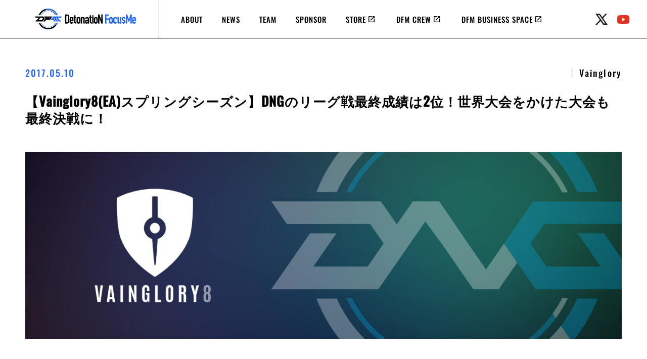

--- FILE ---
content_type: text/html; charset=UTF-8
request_url: https://team-detonation.net/news/12822
body_size: 11513
content:
<!DOCTYPE html>
<html lang="ja">
<head prefix="og: http://ogp.me/ns# fb: http://ogp.me/ns/fb# article: http://ogp.me/ns/article#">
	<meta charset="UTF-8">
	<script type="text/javascript">
		if ((navigator.userAgent.indexOf('iPhone') > 0) || navigator.userAgent.indexOf('iPod') > 0 || navigator.userAgent.indexOf('Android') > 0) {
			document.write('<meta name="viewport" content="width=device-width, initial-scale=1">');
		} else {
			document.write('<meta name="viewport" content="width=1200, initial-scale=0">');
		}
	</script>
	<meta property="og:title" content="【Vainglory8(EA)スプリングシーズン】DNGのリーグ戦最終成績は2位！世界大会をかけた大会も最終決戦に！"/>
	<meta property="og:type" content="website"/>
	<meta property="og:url" content="http://team-detonation.net/news/12822"/>
	<meta property="og:image" content="https://team-detonation.net/wp-content/uploads/2017/04/catch_vainglory8_20170417_1.jpg"/>
	<meta property="og:site_name" content="DetonatioN FocusMe"/>
	<meta property="og:description" content="Pro eSports Team &#8211; DetonatioN FocusMe"/>
	<meta name="twitter:card" content="summary_large_image">
			<meta name="twitter:site" content="@team_detonation">
	
	<link rel="apple-touch-icon-precomposed" href="https://team-detonation.net/wp-content/themes/detonation/images/webclip.png"/>
	<link rel="stylesheet" href="https://fonts.googleapis.com/icon?family=Material+Icons">
	<link rel="stylesheet" type="text/css" href="//cdn.jsdelivr.net/npm/slick-carousel@1.8.1/slick/slick.css"/>
	<script src="https://ajax.googleapis.com/ajax/libs/jquery/1.12.4/jquery.min.js"></script>
	<!-- drawer.js -->
	<script src="https://cdnjs.cloudflare.com/ajax/libs/iScroll/5.1.3/iscroll.min.js"></script>
	<script src="https://cdnjs.cloudflare.com/ajax/libs/drawer/3.2.1/js/drawer.min.js"></script>
	<script type="text/javascript" src="//cdn.jsdelivr.net/npm/slick-carousel@1.8.1/slick/slick.min.js"></script>
	<title>【Vainglory8(EA)スプリングシーズン】DNGのリーグ戦最終成績は2位！世界大会をかけた大会も最終決戦に！ &#8211; DetonatioN FocusMe</title>
<meta name='robots' content='max-image-preview:large' />
<link rel='dns-prefetch' href='//stats.wp.com' />
<script type="text/javascript">
/* <![CDATA[ */
window._wpemojiSettings = {"baseUrl":"https:\/\/s.w.org\/images\/core\/emoji\/15.0.3\/72x72\/","ext":".png","svgUrl":"https:\/\/s.w.org\/images\/core\/emoji\/15.0.3\/svg\/","svgExt":".svg","source":{"concatemoji":"https:\/\/team-detonation.net\/wp-includes\/js\/wp-emoji-release.min.js?ver=6.6.4"}};
/*! This file is auto-generated */
!function(i,n){var o,s,e;function c(e){try{var t={supportTests:e,timestamp:(new Date).valueOf()};sessionStorage.setItem(o,JSON.stringify(t))}catch(e){}}function p(e,t,n){e.clearRect(0,0,e.canvas.width,e.canvas.height),e.fillText(t,0,0);var t=new Uint32Array(e.getImageData(0,0,e.canvas.width,e.canvas.height).data),r=(e.clearRect(0,0,e.canvas.width,e.canvas.height),e.fillText(n,0,0),new Uint32Array(e.getImageData(0,0,e.canvas.width,e.canvas.height).data));return t.every(function(e,t){return e===r[t]})}function u(e,t,n){switch(t){case"flag":return n(e,"\ud83c\udff3\ufe0f\u200d\u26a7\ufe0f","\ud83c\udff3\ufe0f\u200b\u26a7\ufe0f")?!1:!n(e,"\ud83c\uddfa\ud83c\uddf3","\ud83c\uddfa\u200b\ud83c\uddf3")&&!n(e,"\ud83c\udff4\udb40\udc67\udb40\udc62\udb40\udc65\udb40\udc6e\udb40\udc67\udb40\udc7f","\ud83c\udff4\u200b\udb40\udc67\u200b\udb40\udc62\u200b\udb40\udc65\u200b\udb40\udc6e\u200b\udb40\udc67\u200b\udb40\udc7f");case"emoji":return!n(e,"\ud83d\udc26\u200d\u2b1b","\ud83d\udc26\u200b\u2b1b")}return!1}function f(e,t,n){var r="undefined"!=typeof WorkerGlobalScope&&self instanceof WorkerGlobalScope?new OffscreenCanvas(300,150):i.createElement("canvas"),a=r.getContext("2d",{willReadFrequently:!0}),o=(a.textBaseline="top",a.font="600 32px Arial",{});return e.forEach(function(e){o[e]=t(a,e,n)}),o}function t(e){var t=i.createElement("script");t.src=e,t.defer=!0,i.head.appendChild(t)}"undefined"!=typeof Promise&&(o="wpEmojiSettingsSupports",s=["flag","emoji"],n.supports={everything:!0,everythingExceptFlag:!0},e=new Promise(function(e){i.addEventListener("DOMContentLoaded",e,{once:!0})}),new Promise(function(t){var n=function(){try{var e=JSON.parse(sessionStorage.getItem(o));if("object"==typeof e&&"number"==typeof e.timestamp&&(new Date).valueOf()<e.timestamp+604800&&"object"==typeof e.supportTests)return e.supportTests}catch(e){}return null}();if(!n){if("undefined"!=typeof Worker&&"undefined"!=typeof OffscreenCanvas&&"undefined"!=typeof URL&&URL.createObjectURL&&"undefined"!=typeof Blob)try{var e="postMessage("+f.toString()+"("+[JSON.stringify(s),u.toString(),p.toString()].join(",")+"));",r=new Blob([e],{type:"text/javascript"}),a=new Worker(URL.createObjectURL(r),{name:"wpTestEmojiSupports"});return void(a.onmessage=function(e){c(n=e.data),a.terminate(),t(n)})}catch(e){}c(n=f(s,u,p))}t(n)}).then(function(e){for(var t in e)n.supports[t]=e[t],n.supports.everything=n.supports.everything&&n.supports[t],"flag"!==t&&(n.supports.everythingExceptFlag=n.supports.everythingExceptFlag&&n.supports[t]);n.supports.everythingExceptFlag=n.supports.everythingExceptFlag&&!n.supports.flag,n.DOMReady=!1,n.readyCallback=function(){n.DOMReady=!0}}).then(function(){return e}).then(function(){var e;n.supports.everything||(n.readyCallback(),(e=n.source||{}).concatemoji?t(e.concatemoji):e.wpemoji&&e.twemoji&&(t(e.twemoji),t(e.wpemoji)))}))}((window,document),window._wpemojiSettings);
/* ]]> */
</script>
<link rel='stylesheet' id='wp-block-library-css' href='https://team-detonation.net/wp-includes/css/dist/block-library/style.min.css?ver=6.6.4' type='text/css' media='all' />
<link rel='stylesheet' id='mediaelement-css' href='https://team-detonation.net/wp-includes/js/mediaelement/mediaelementplayer-legacy.min.css?ver=4.2.17' type='text/css' media='all' />
<link rel='stylesheet' id='wp-mediaelement-css' href='https://team-detonation.net/wp-includes/js/mediaelement/wp-mediaelement.min.css?ver=6.6.4' type='text/css' media='all' />
<style id='jetpack-sharing-buttons-style-inline-css' type='text/css'>
.jetpack-sharing-buttons__services-list{display:flex;flex-direction:row;flex-wrap:wrap;gap:0;list-style-type:none;margin:5px;padding:0}.jetpack-sharing-buttons__services-list.has-small-icon-size{font-size:12px}.jetpack-sharing-buttons__services-list.has-normal-icon-size{font-size:16px}.jetpack-sharing-buttons__services-list.has-large-icon-size{font-size:24px}.jetpack-sharing-buttons__services-list.has-huge-icon-size{font-size:36px}@media print{.jetpack-sharing-buttons__services-list{display:none!important}}.editor-styles-wrapper .wp-block-jetpack-sharing-buttons{gap:0;padding-inline-start:0}ul.jetpack-sharing-buttons__services-list.has-background{padding:1.25em 2.375em}
</style>
<style id='classic-theme-styles-inline-css' type='text/css'>
/*! This file is auto-generated */
.wp-block-button__link{color:#fff;background-color:#32373c;border-radius:9999px;box-shadow:none;text-decoration:none;padding:calc(.667em + 2px) calc(1.333em + 2px);font-size:1.125em}.wp-block-file__button{background:#32373c;color:#fff;text-decoration:none}
</style>
<style id='global-styles-inline-css' type='text/css'>
:root{--wp--preset--aspect-ratio--square: 1;--wp--preset--aspect-ratio--4-3: 4/3;--wp--preset--aspect-ratio--3-4: 3/4;--wp--preset--aspect-ratio--3-2: 3/2;--wp--preset--aspect-ratio--2-3: 2/3;--wp--preset--aspect-ratio--16-9: 16/9;--wp--preset--aspect-ratio--9-16: 9/16;--wp--preset--color--black: #000000;--wp--preset--color--cyan-bluish-gray: #abb8c3;--wp--preset--color--white: #ffffff;--wp--preset--color--pale-pink: #f78da7;--wp--preset--color--vivid-red: #cf2e2e;--wp--preset--color--luminous-vivid-orange: #ff6900;--wp--preset--color--luminous-vivid-amber: #fcb900;--wp--preset--color--light-green-cyan: #7bdcb5;--wp--preset--color--vivid-green-cyan: #00d084;--wp--preset--color--pale-cyan-blue: #8ed1fc;--wp--preset--color--vivid-cyan-blue: #0693e3;--wp--preset--color--vivid-purple: #9b51e0;--wp--preset--gradient--vivid-cyan-blue-to-vivid-purple: linear-gradient(135deg,rgba(6,147,227,1) 0%,rgb(155,81,224) 100%);--wp--preset--gradient--light-green-cyan-to-vivid-green-cyan: linear-gradient(135deg,rgb(122,220,180) 0%,rgb(0,208,130) 100%);--wp--preset--gradient--luminous-vivid-amber-to-luminous-vivid-orange: linear-gradient(135deg,rgba(252,185,0,1) 0%,rgba(255,105,0,1) 100%);--wp--preset--gradient--luminous-vivid-orange-to-vivid-red: linear-gradient(135deg,rgba(255,105,0,1) 0%,rgb(207,46,46) 100%);--wp--preset--gradient--very-light-gray-to-cyan-bluish-gray: linear-gradient(135deg,rgb(238,238,238) 0%,rgb(169,184,195) 100%);--wp--preset--gradient--cool-to-warm-spectrum: linear-gradient(135deg,rgb(74,234,220) 0%,rgb(151,120,209) 20%,rgb(207,42,186) 40%,rgb(238,44,130) 60%,rgb(251,105,98) 80%,rgb(254,248,76) 100%);--wp--preset--gradient--blush-light-purple: linear-gradient(135deg,rgb(255,206,236) 0%,rgb(152,150,240) 100%);--wp--preset--gradient--blush-bordeaux: linear-gradient(135deg,rgb(254,205,165) 0%,rgb(254,45,45) 50%,rgb(107,0,62) 100%);--wp--preset--gradient--luminous-dusk: linear-gradient(135deg,rgb(255,203,112) 0%,rgb(199,81,192) 50%,rgb(65,88,208) 100%);--wp--preset--gradient--pale-ocean: linear-gradient(135deg,rgb(255,245,203) 0%,rgb(182,227,212) 50%,rgb(51,167,181) 100%);--wp--preset--gradient--electric-grass: linear-gradient(135deg,rgb(202,248,128) 0%,rgb(113,206,126) 100%);--wp--preset--gradient--midnight: linear-gradient(135deg,rgb(2,3,129) 0%,rgb(40,116,252) 100%);--wp--preset--font-size--small: 13px;--wp--preset--font-size--medium: 20px;--wp--preset--font-size--large: 36px;--wp--preset--font-size--x-large: 42px;--wp--preset--spacing--20: 0.44rem;--wp--preset--spacing--30: 0.67rem;--wp--preset--spacing--40: 1rem;--wp--preset--spacing--50: 1.5rem;--wp--preset--spacing--60: 2.25rem;--wp--preset--spacing--70: 3.38rem;--wp--preset--spacing--80: 5.06rem;--wp--preset--shadow--natural: 6px 6px 9px rgba(0, 0, 0, 0.2);--wp--preset--shadow--deep: 12px 12px 50px rgba(0, 0, 0, 0.4);--wp--preset--shadow--sharp: 6px 6px 0px rgba(0, 0, 0, 0.2);--wp--preset--shadow--outlined: 6px 6px 0px -3px rgba(255, 255, 255, 1), 6px 6px rgba(0, 0, 0, 1);--wp--preset--shadow--crisp: 6px 6px 0px rgba(0, 0, 0, 1);}:where(.is-layout-flex){gap: 0.5em;}:where(.is-layout-grid){gap: 0.5em;}body .is-layout-flex{display: flex;}.is-layout-flex{flex-wrap: wrap;align-items: center;}.is-layout-flex > :is(*, div){margin: 0;}body .is-layout-grid{display: grid;}.is-layout-grid > :is(*, div){margin: 0;}:where(.wp-block-columns.is-layout-flex){gap: 2em;}:where(.wp-block-columns.is-layout-grid){gap: 2em;}:where(.wp-block-post-template.is-layout-flex){gap: 1.25em;}:where(.wp-block-post-template.is-layout-grid){gap: 1.25em;}.has-black-color{color: var(--wp--preset--color--black) !important;}.has-cyan-bluish-gray-color{color: var(--wp--preset--color--cyan-bluish-gray) !important;}.has-white-color{color: var(--wp--preset--color--white) !important;}.has-pale-pink-color{color: var(--wp--preset--color--pale-pink) !important;}.has-vivid-red-color{color: var(--wp--preset--color--vivid-red) !important;}.has-luminous-vivid-orange-color{color: var(--wp--preset--color--luminous-vivid-orange) !important;}.has-luminous-vivid-amber-color{color: var(--wp--preset--color--luminous-vivid-amber) !important;}.has-light-green-cyan-color{color: var(--wp--preset--color--light-green-cyan) !important;}.has-vivid-green-cyan-color{color: var(--wp--preset--color--vivid-green-cyan) !important;}.has-pale-cyan-blue-color{color: var(--wp--preset--color--pale-cyan-blue) !important;}.has-vivid-cyan-blue-color{color: var(--wp--preset--color--vivid-cyan-blue) !important;}.has-vivid-purple-color{color: var(--wp--preset--color--vivid-purple) !important;}.has-black-background-color{background-color: var(--wp--preset--color--black) !important;}.has-cyan-bluish-gray-background-color{background-color: var(--wp--preset--color--cyan-bluish-gray) !important;}.has-white-background-color{background-color: var(--wp--preset--color--white) !important;}.has-pale-pink-background-color{background-color: var(--wp--preset--color--pale-pink) !important;}.has-vivid-red-background-color{background-color: var(--wp--preset--color--vivid-red) !important;}.has-luminous-vivid-orange-background-color{background-color: var(--wp--preset--color--luminous-vivid-orange) !important;}.has-luminous-vivid-amber-background-color{background-color: var(--wp--preset--color--luminous-vivid-amber) !important;}.has-light-green-cyan-background-color{background-color: var(--wp--preset--color--light-green-cyan) !important;}.has-vivid-green-cyan-background-color{background-color: var(--wp--preset--color--vivid-green-cyan) !important;}.has-pale-cyan-blue-background-color{background-color: var(--wp--preset--color--pale-cyan-blue) !important;}.has-vivid-cyan-blue-background-color{background-color: var(--wp--preset--color--vivid-cyan-blue) !important;}.has-vivid-purple-background-color{background-color: var(--wp--preset--color--vivid-purple) !important;}.has-black-border-color{border-color: var(--wp--preset--color--black) !important;}.has-cyan-bluish-gray-border-color{border-color: var(--wp--preset--color--cyan-bluish-gray) !important;}.has-white-border-color{border-color: var(--wp--preset--color--white) !important;}.has-pale-pink-border-color{border-color: var(--wp--preset--color--pale-pink) !important;}.has-vivid-red-border-color{border-color: var(--wp--preset--color--vivid-red) !important;}.has-luminous-vivid-orange-border-color{border-color: var(--wp--preset--color--luminous-vivid-orange) !important;}.has-luminous-vivid-amber-border-color{border-color: var(--wp--preset--color--luminous-vivid-amber) !important;}.has-light-green-cyan-border-color{border-color: var(--wp--preset--color--light-green-cyan) !important;}.has-vivid-green-cyan-border-color{border-color: var(--wp--preset--color--vivid-green-cyan) !important;}.has-pale-cyan-blue-border-color{border-color: var(--wp--preset--color--pale-cyan-blue) !important;}.has-vivid-cyan-blue-border-color{border-color: var(--wp--preset--color--vivid-cyan-blue) !important;}.has-vivid-purple-border-color{border-color: var(--wp--preset--color--vivid-purple) !important;}.has-vivid-cyan-blue-to-vivid-purple-gradient-background{background: var(--wp--preset--gradient--vivid-cyan-blue-to-vivid-purple) !important;}.has-light-green-cyan-to-vivid-green-cyan-gradient-background{background: var(--wp--preset--gradient--light-green-cyan-to-vivid-green-cyan) !important;}.has-luminous-vivid-amber-to-luminous-vivid-orange-gradient-background{background: var(--wp--preset--gradient--luminous-vivid-amber-to-luminous-vivid-orange) !important;}.has-luminous-vivid-orange-to-vivid-red-gradient-background{background: var(--wp--preset--gradient--luminous-vivid-orange-to-vivid-red) !important;}.has-very-light-gray-to-cyan-bluish-gray-gradient-background{background: var(--wp--preset--gradient--very-light-gray-to-cyan-bluish-gray) !important;}.has-cool-to-warm-spectrum-gradient-background{background: var(--wp--preset--gradient--cool-to-warm-spectrum) !important;}.has-blush-light-purple-gradient-background{background: var(--wp--preset--gradient--blush-light-purple) !important;}.has-blush-bordeaux-gradient-background{background: var(--wp--preset--gradient--blush-bordeaux) !important;}.has-luminous-dusk-gradient-background{background: var(--wp--preset--gradient--luminous-dusk) !important;}.has-pale-ocean-gradient-background{background: var(--wp--preset--gradient--pale-ocean) !important;}.has-electric-grass-gradient-background{background: var(--wp--preset--gradient--electric-grass) !important;}.has-midnight-gradient-background{background: var(--wp--preset--gradient--midnight) !important;}.has-small-font-size{font-size: var(--wp--preset--font-size--small) !important;}.has-medium-font-size{font-size: var(--wp--preset--font-size--medium) !important;}.has-large-font-size{font-size: var(--wp--preset--font-size--large) !important;}.has-x-large-font-size{font-size: var(--wp--preset--font-size--x-large) !important;}
:where(.wp-block-post-template.is-layout-flex){gap: 1.25em;}:where(.wp-block-post-template.is-layout-grid){gap: 1.25em;}
:where(.wp-block-columns.is-layout-flex){gap: 2em;}:where(.wp-block-columns.is-layout-grid){gap: 2em;}
:root :where(.wp-block-pullquote){font-size: 1.5em;line-height: 1.6;}
</style>
<link rel='stylesheet' id='contact-form-7-css' href='https://team-detonation.net/wp-content/plugins/contact-form-7/includes/css/styles.css?ver=6.0.6' type='text/css' media='all' />
<!--n2css--><!--n2js--><link rel="https://api.w.org/" href="https://team-detonation.net/wp-json/" /><link rel="alternate" title="JSON" type="application/json" href="https://team-detonation.net/wp-json/wp/v2/posts/12822" /><link rel="canonical" href="https://team-detonation.net/news/12822" />
<link rel='shortlink' href='https://team-detonation.net/?p=12822' />
<link rel="alternate" title="oEmbed (JSON)" type="application/json+oembed" href="https://team-detonation.net/wp-json/oembed/1.0/embed?url=https%3A%2F%2Fteam-detonation.net%2Fnews%2F12822" />
<link rel="alternate" title="oEmbed (XML)" type="text/xml+oembed" href="https://team-detonation.net/wp-json/oembed/1.0/embed?url=https%3A%2F%2Fteam-detonation.net%2Fnews%2F12822&#038;format=xml" />
<meta name="cdp-version" content="1.4.9" />	<style>img#wpstats{display:none}</style>
		<link rel="icon" href="https://team-detonation.net/wp-content/uploads/2022/12/cropped-DFM_LOGO_black-1-32x32.png" sizes="32x32" />
<link rel="icon" href="https://team-detonation.net/wp-content/uploads/2022/12/cropped-DFM_LOGO_black-1-192x192.png" sizes="192x192" />
<link rel="apple-touch-icon" href="https://team-detonation.net/wp-content/uploads/2022/12/cropped-DFM_LOGO_black-1-180x180.png" />
<meta name="msapplication-TileImage" content="https://team-detonation.net/wp-content/uploads/2022/12/cropped-DFM_LOGO_black-1-270x270.png" />
		<style type="text/css" id="wp-custom-css">
			/*
ここに独自の CSS を追加することができます。

詳しくは上のヘルプアイコンをクリックしてください。
*/

blockquote, h1, h2, h3, h4, h5, h6, ol li, ul li {
    line-height: 1.3em !important;
}

.renew-date {
    margin: 10px 0 6px !important;
}

article div .cms-format p,
article div .cms-format ul {
	font-size: 1.6rem !important;
}

article div .cms-format a {
	color: #0640c2 !important;
}

article div .cms-format h2:before {
    background: #2567fd !important;
}

article div .cms-format table.n th {
    background-color: #3163d4 !important;
}

article div .cms-format table.m td, .cms-format table.n td {
    background: #ebf0fc !important;
}

article div .cms-format ul li {
    margin-bottom: 1.2rem !important;
	line-height: 2.2rem !important;
}

article div .cms-format h3 {
    margin-bottom: 1.2rem !important;
	font-weight: bold;
}

article .dt-related-posts ul li a {
    color: black !important;
}

article .dt-related-posts ul li a:hover {
    color: #0640c2 !important;
}

.categoryid-2106 .entry-eyecatch {
	display: none;
}

.categoryid-2106  .dt-related-posts {
	display: none;
}

.categoryid-2106 .date {
	display: none;
}

.categoryid-2106 .emoji {
	height: 1em;
	vertical-align: middle;
}

.sponsor-image-wrap {
	align-items: center;
}

/* Google reCAPTCHA v3の認証済みバッジを非表示にする */
.grecaptcha-badge { visibility: hidden; }

#breadcrumbs-container #site-header ul nav, #site-header #breadcrumbs-container ul nav, #site-header .container nav {
	width: auto!important;
}

.container #menu-mainmenu li.icon-external a {
    background-position: top 18px right 24px!important;
    padding-right: 41px!important;
}		</style>
			<script src="https://team-detonation.net/wp-content/themes/detonation/assets/js/main.min.js?1_6"></script>
	<link rel="stylesheet" href="https://team-detonation.net/wp-content/themes/detonation/assets/css/main.min.css?20221212">
	<link rel="stylesheet" href="https://team-detonation.net/wp-content/themes/detonation/mystyle.css?1764317223">
	<style type="text/css">.icon-news-dng{background:#2567ec !important;}.tag-game-dng{border-color:#2567ec!important; color:#2567ec !important;}.icon-game-dng{background-color:#2567ec!important;}.icon-news-lol{background:#ffcb23 !important;}.tag-game-lol{border-color:#ffcb23!important; color:#ffcb23 !important;}.icon-game-lol{background-color:#ffcb23!important;}.icon-news-lol-academy{background:#ffcb23 !important;}.tag-game-lol-academy{border-color:#ffcb23!important; color:#ffcb23 !important;}.icon-game-lol-academy{background-color:#ffcb23!important;}.icon-news-valorant{background:#ff4655 !important;}.tag-game-valorant{border-color:#ff4655!important; color:#ff4655 !important;}.icon-game-valorant{background-color:#ff4655!important;}.icon-news-event{background:#969696 !important;}.tag-game-event{border-color:#969696!important; color:#969696 !important;}.icon-game-event{background-color:#969696!important;}.icon-news-ssbro{background:#ff0e2a !important;}.tag-game-ssbro{border-color:#ff0e2a!important; color:#ff0e2a !important;}.icon-game-ssbro{background-color:#ff0e2a!important;}.icon-news-fightinggames{background:#d4003a !important;}.tag-game-fightinggames{border-color:#d4003a!important; color:#d4003a !important;}.icon-game-fightinggames{background-color:#d4003a!important;}.icon-news-efootball{background:#4820cc !important;}.tag-game-efootball{border-color:#4820cc!important; color:#4820cc !important;}.icon-game-efootball{background-color:#4820cc!important;}.icon-news-identityv{background:#6aa4ba !important;}.tag-game-identityv{border-color:#6aa4ba!important; color:#6aa4ba !important;}.icon-game-identityv{background-color:#6aa4ba!important;}.icon-news-shadowverse{background:#0368c9 !important;}.tag-game-shadowverse{border-color:#0368c9!important; color:#0368c9 !important;}.icon-game-shadowverse{background-color:#0368c9!important;}.icon-news-csgo{background:#f4b545 !important;}.tag-game-csgo{border-color:#f4b545!important; color:#f4b545 !important;}.icon-game-csgo{background-color:#f4b545!important;}.icon-news-vainglory{background:#7e44ad !important;}.tag-game-vainglory{border-color:#7e44ad!important; color:#7e44ad !important;}.icon-game-vainglory{background-color:#7e44ad!important;}.icon-news-blacksquad{background:#417c25 !important;}.tag-game-blacksquad{border-color:#417c25!important; color:#417c25 !important;}.icon-game-blacksquad{background-color:#417c25!important;}.icon-news-pubg-mobile{background:#fccf3a !important;}.tag-game-pubg-mobile{border-color:#fccf3a!important; color:#fccf3a !important;}.icon-game-pubg-mobile{background-color:#fccf3a!important;}.icon-news-splatoon{background:#fd00af !important;}.tag-game-splatoon{border-color:#fd00af!important; color:#fd00af !important;}.icon-game-splatoon{background-color:#fd00af!important;}.icon-news-pubg{background:#dd8b1f !important;}.tag-game-pubg{border-color:#dd8b1f!important; color:#dd8b1f !important;}.icon-game-pubg{background-color:#dd8b1f!important;}.icon-news-call-of-duty-ww2{background:#9e9040 !important;}.tag-game-call-of-duty-ww2{border-color:#9e9040!important; color:#9e9040 !important;}.icon-game-call-of-duty-ww2{background-color:#9e9040!important;}.icon-news-clashroyale{background:#39b1bd !important;}.tag-game-clashroyale{border-color:#39b1bd!important; color:#39b1bd !important;}.icon-game-clashroyale{background-color:#39b1bd!important;}.icon-news-bf4{background:#85c7f7 !important;}.tag-game-bf4{border-color:#85c7f7!important; color:#85c7f7 !important;}.icon-game-bf4{background-color:#85c7f7!important;}.icon-news-sc2{background:#651c69 !important;}.tag-game-sc2{border-color:#651c69!important; color:#651c69 !important;}.icon-game-sc2{background-color:#651c69!important;}.icon-news-wild-rift{background:#00b79c !important;}.tag-game-wild-rift{border-color:#00b79c!important; color:#00b79c !important;}.icon-game-wild-rift{background-color:#00b79c!important;}.icon-news-ocg{background:#92d91f !important;}.tag-game-ocg{border-color:#92d91f!important; color:#92d91f !important;}.icon-game-ocg{background-color:#92d91f!important;}.icon-news-overwatch{background:#ea7a2c !important;}.tag-game-overwatch{border-color:#ea7a2c!important; color:#ea7a2c !important;}.icon-game-overwatch{background-color:#ea7a2c!important;}</style>
	<link rel="shortcut icon" href="/wp-content/themes/detonation/assets/images/icon/favicon.ico">
	<link rel="apple-touch-icon" href="/wp-content/themes/detonation/assets/images/icon/apple-touch-icon.png">
	<link rel="icon" type="image/png" href="/wp-content/themes/detonation/assets/images/icon/android-chrome-192x192.png">
</head>
<body class="post-template-default single single-post postid-12822 single-format-standard drawer drawer--left group-blog categoryid-31">
<header id="site-header">
	<div class="container">
		<button type="button" class="drawer-toggle drawer-hamburger">
			<span class="sr-only"></span>
			<span class="drawer-hamburger-icon"></span>
		</button>
		<div class="logo-nav-wrap">
			<div class="logo"><a href="/"><img src="https://team-detonation.net/wp-content/themes/detonation/assets/images/logo.png"></a></div>
			<div class="nav-box show-pc">
				<nav role="navigation">
					<ul id="menu-mainmenu" class="nav navbar-nav"><li id="menu-item-40615" class="menu-item menu-item-type-custom menu-item-object-custom menu-item-40615"><a href="/aboutus">ABOUT</a></li>
<li id="menu-item-40616" class="menu-item menu-item-type-custom menu-item-object-custom menu-item-40616"><a href="/news">NEWS</a></li>
<li id="menu-item-40617" class="menu-item menu-item-type-custom menu-item-object-custom menu-item-40617"><a href="/teams">TEAM</a></li>
<li id="menu-item-40618" class="icon-none menu-item menu-item-type-custom menu-item-object-custom menu-item-40618"><a href="/team-sponsors">SPONSOR</a></li>
<li id="menu-item-40963" class="icon-external menu-item menu-item-type-custom menu-item-object-custom menu-item-40963"><a target="_blank" rel="noopener" href="https://store.team-detonation.net/">STORE</a></li>
<li id="menu-item-42010" class="icon-external menu-item menu-item-type-custom menu-item-object-custom menu-item-42010"><a target="_blank" rel="noopener" href="https://dfmcrew.bitfan.id/">DFM CREW</a></li>
<li id="menu-item-49262" class="icon-external menu-item menu-item-type-custom menu-item-object-custom menu-item-49262"><a target="_blank" rel="noopener" href="https://team-detonation.net/DFMBusinessSpace_Mobile/">DFM BUSINESS SPACE</a></li>
</ul>				</nav>
			</div>
		</div>
		<div class="social-links show-pc">
			<ul class="list-unstyled">
				<li><a class="twitter" href="https://twitter.com/team_detonation" title="twitter" target="_blank">twitter</a></li>
				<li><a class="youtube" href="https://www.youtube.com/@DetonatioNFocusMe" title="Youtube" target="_blank">youtube</a></li>
			</ul>
		</div>
	</div>
</header>
<nav class="drawer-nav" role="navigation">
	<ul class="drawer-menu">
		<div class="logo"><a href="/"><img src="https://team-detonation.net/wp-content/themes/detonation/assets/images/logo.png"></a></div>
		<ul id="menu-mainmenu" class="nav navbar-nav"><li id="menu-item-40615" class="menu-item menu-item-type-custom menu-item-object-custom menu-item-40615"><a href="/aboutus">ABOUT</a></li>
<li id="menu-item-40616" class="menu-item menu-item-type-custom menu-item-object-custom menu-item-40616"><a href="/news">NEWS</a></li>
<li id="menu-item-40617" class="menu-item menu-item-type-custom menu-item-object-custom menu-item-40617"><a href="/teams">TEAM</a></li>
<li id="menu-item-40618" class="icon-none menu-item menu-item-type-custom menu-item-object-custom menu-item-40618"><a href="/team-sponsors">SPONSOR</a></li>
<li id="menu-item-40963" class="icon-external menu-item menu-item-type-custom menu-item-object-custom menu-item-40963"><a target="_blank" rel="noopener" href="https://store.team-detonation.net/">STORE</a></li>
<li id="menu-item-42010" class="icon-external menu-item menu-item-type-custom menu-item-object-custom menu-item-42010"><a target="_blank" rel="noopener" href="https://dfmcrew.bitfan.id/">DFM CREW</a></li>
<li id="menu-item-49262" class="icon-external menu-item menu-item-type-custom menu-item-object-custom menu-item-49262"><a target="_blank" rel="noopener" href="https://team-detonation.net/DFMBusinessSpace_Mobile/">DFM BUSINESS SPACE</a></li>
</ul>	</ul>
</nav>




<div id="content" class="container">
	<main id="content-main">
		<article id="post-12822" class="dt-single-post post-12822 post type-post status-publish format-standard has-post-thumbnail hentry category-match tag-412 tag-viviroyal tag-vainglory8 tag-str1125 tag-viviqiz tag-tatuki217 tag-vainglory games-vainglory">
			<div>
				<div class="meta">
					<div class="date custom-font">2017.05.10</div>
					<div class="tag"><span class="tag-game">Vainglory</span></div>
				</div>
				<h1 class="entry-title">【Vainglory8(EA)スプリングシーズン】DNGのリーグ戦最終成績は2位！世界大会をかけた大会も最終決戦に！</h1>
				<div class="entry-eyecatch"><img src="https://team-detonation.net/wp-content/uploads/2017/04/catch_vainglory8_20170417_1.jpg" class="attachment-post-thumbnail size-post-thumbnail wp-post-image" alt="" decoding="async" fetchpriority="high" srcset="https://team-detonation.net/wp-content/uploads/2017/04/catch_vainglory8_20170417_1.jpg 1280w, https://team-detonation.net/wp-content/uploads/2017/04/catch_vainglory8_20170417_1-300x94.jpg 300w, https://team-detonation.net/wp-content/uploads/2017/04/catch_vainglory8_20170417_1-768x240.jpg 768w, https://team-detonation.net/wp-content/uploads/2017/04/catch_vainglory8_20170417_1-1024x320.jpg 1024w, https://team-detonation.net/wp-content/uploads/2017/04/catch_vainglory8_20170417_1-160x50.jpg 160w" sizes="(max-width: 1280px) 100vw, 1280px" /></div>
				<div class="entry-content cms-format">
					<h2>Vainglory8のリーグ戦最終成績は2位！</h2>
<p>2017年3月18日から開催されていた『Vainglory8(EA) スプリングシーズン 』がついに終了！！<br />
DetonatioN GamingのVainglory部門が出場し、2～4位の僅差を勝ち取り<strong>2位</strong>という結果となりました。</p>
<p>『VAINGLORY8(EA) スプリングシーズン 』の前半戦は5位という苦杯をなめる結果となったVainglory部門ですが、後半戦で巻き返し見事に<strong>2位</strong>で終了、今月末に行われる予定の東アジア スプリング・チャンピオンシップに出場します。<br />
Vainglory World Championshipsに繋がるこの東アジア スプリング・チャンピオンシップ、出場権獲得を目指し優勝を狙います！</p>
<p>年末に行われるVainglory World Championships出場権獲得のため、最も大事な大会となっております。<br />
引き続き応援よろしくお願いします！</p>
<h3>Vainglory8とは</h3>
<p>1年の終わりに開催されるVainglory World Championshipsへの出場チームを決定する重要なeスポーツリーグです。<br />
日本、韓国、台湾のトップ8チームが新しいリーグにて競うものとなっており、『DetonatioN Gaming』は日本代表の3チームの１つとして参戦中。<br />
Vainglory8(EA)スプリングシーズン終了時に、上位4チームが東アジア スプリング・チャンピオンシップに出場、東アジア スプリング・チャンピオンシップのトーナメントで優勝したチームがVainglory World Championshipsへの出場権を獲得。<br />
<em>細かい詳細は分かり次第公開します。</em></p>
<table class="m">
<tr>
<th scope="row">大会名</th>
<td><a href="https://vainglory.g.boom-app.com/s/vainglory8" target="_blank">Vainglory8(EA)スプリングシーズン</a> </td>
</tr>
<tr>
<th scope="row">開催日時</th>
<td>2017年3月18日（土）～ 5月14日（日）</td>
</tr>
<tr>
<th scope="row">出場チーム</th>
<td>日本／DetonatioN Gaming, GG NEWtype 2nd,Team CREATE<br />
韓国／Invincible Armada, ACE Gaming, Team pQq, Hack<br />
台湾／Black Cat Knights
</td>
</tr>
<tr>
<th scope="row">配信（日本語）</th>
<td><a href="http://openrec.tv/live/vainglory_jp" target="_blank">http://openrec.tv/live/vainglory_jp</a>[OPENREC.tv]</td>
</tr>
</table>
<p><a href="http://team-detonation.net/wp-content/uploads/2017/05/vainglory8_split_end.png"><img decoding="async" src="http://team-detonation.net/wp-content/uploads/2017/05/vainglory8_split_end.png" alt="" width="902" height="499" class="alignnone size-full wp-image-12844" srcset="https://team-detonation.net/wp-content/uploads/2017/05/vainglory8_split_end.png 902w, https://team-detonation.net/wp-content/uploads/2017/05/vainglory8_split_end-300x166.png 300w, https://team-detonation.net/wp-content/uploads/2017/05/vainglory8_split_end-768x425.png 768w, https://team-detonation.net/wp-content/uploads/2017/05/vainglory8_split_end-98x54.png 98w" sizes="(max-width: 902px) 100vw, 902px" /></a></p>
										
																<div class="entry-rel-links-wrap">
							<div class="caption">関連リンク</div>
							<ul class="entry-links ">
								<li class="entry-link"><a href="http://www.vainglorygame.com/news/vainglory8-ea-2017-spring-season-schedule/" target="_blank">VAINGLORY8(EA) 2017 スプリングシーズン日程</a> [Vainglory 公式]</li><li class="entry-link"><a href="https://vainglory.g.boom-app.com/s/vainglory8" target="_blank">Vainglory8特設サイト</a> [Vainglory Now]</li>							</ul>
						</div>
									</div><!-- .entry-content -->
								
				<div class="dt-related-posts"><h1>RELATED NEWS</h1><ul>            <li>
				                <a href="https://team-detonation.net/news/17779">
					
						<img src="https://team-detonation.net/wp-content/uploads/2017/10/thumb_vainglory8_autumn_w5win.jpg"/>                        【Vainglory8(EA)オータムシーズン】DNG Vainglory部門がAutumn Week5で優勝！                    </a>
            </li>
		            <li>
				                <a href="https://team-detonation.net/news/17200">
					
						<img src="https://team-detonation.net/wp-content/uploads/2017/10/thumb_vainglory8_autumn_w2win.jpg"/>                        【Vainglory8(EA)オータムシーズン】DNG Vainglory部門がAutumn Week2で優勝！                    </a>
            </li>
		            <li>
				                <a href="https://team-detonation.net/news/17026">
					
						<img src="https://team-detonation.net/wp-content/uploads/2017/09/thumb_vainglory8_autumnseason.jpg"/>                        【Vainglory8(EA)オータムシーズン】Vainglory World Championshipsの出場権をかけた熱い大会が始まる！                    </a>
            </li>
		            <li>
				                <a href="https://team-detonation.net/news/15980">
					
						<img src="https://team-detonation.net/wp-content/uploads/2017/08/thumb_vainglory8_summerseason.jpg"/>                        【Vainglory8】今夏！Vainglory部門が世界大会をかけたチャンピオンシップサマーシーズンに挑戦！                    </a>
            </li>
		            <li>
				                <a href="https://team-detonation.net/news/15468">
					
						<img src="https://team-detonation.net/wp-content/uploads/2017/07/thumb_halcyion_showdown.jpg"/>                        【Halcyon Showdown Match】Vainglory「SEAvsEA」エキシビジョンマッチ開催！DNG vs Impunity！                    </a>
            </li>
		            <li>
				                <a href="https://team-detonation.net/news/15402">
					
						<img src="https://team-detonation.net/wp-content/uploads/2017/07/thumb_vg_summersplit_half.jpg"/>                        【Vainglory8(EA)サマーシーズン】世界大会出場をかけた大会の前半戦が終了！気になるDNGの結果は！？                    </a>
            </li>
		            <li>
				                <a href="https://team-detonation.net/news/14604">
					
						<img src="https://team-detonation.net/wp-content/uploads/2017/06/thumb_vainglory8_summerseason.jpg"/>                        【Vainglory8(EA)サマーシーズン】Vainglory World Championshipsの出場権をかけた熱い大会が再び！                    </a>
            </li>
		            <li>
				                <a href="https://team-detonation.net/news/13772">
					
						<img src="https://team-detonation.net/wp-content/uploads/2017/05/thumb_vainglory8_easc.jpg"/>                        【Vainglory8】DNGチームが世界大会をかけた東アジア スプリング・チャンピオンシップに出場！                    </a>
            </li>
		<li></li><li></li><li></li><li></li></ul></div>				<footer class="entry-footer">
									</footer><!-- .entry-footer -->
			</div>
		</article><!-- #post-## -->
	</main>
</div>

<footer id="site-footer" class="site-footer" role="contentinfo">
	<div id="dt-sponsors-banners" class="sponsors-slide" >
		<div class="sponsors-slide-1">
						<div class="sponsors-slide-item">
			<a href="https://www.edion.com/" target="_blank"><div><img src="https://team-detonation.net/wp-content/uploads/2018/10/sponsor_logo01-112x54.png" title="エディオン"/></div></a>
		</div>
						<div class="sponsors-slide-item">
			<a href="https://www.au.com/" target="_blank"><div><img src="https://team-detonation.net/wp-content/uploads/2017/03/sponsor_logo02-96x54.png" title="au by KDDI"/></div></a>
		</div>
						<div class="sponsors-slide-item">
			<a href="https://www.mouse-jp.co.jp/store/brand/g-tune/" target="_blank"><div><img src="https://team-detonation.net/wp-content/uploads/2016/01/gtune-3-116x54.png" title="マウスコンピューター"/></div></a>
		</div>
						<div class="sponsors-slide-item">
			<a href="http://www.logicool.co.jp/ja-jp" target="_blank"><div><img src="https://team-detonation.net/wp-content/uploads/2015/05/sponsor_logo03-160x52.png" title="Logicool G"/></div></a>
		</div>
						<div class="sponsors-slide-item">
			<a href="https://jp.japannext.com/" target="_blank"><div><img src="https://team-detonation.net/wp-content/uploads/2025/10/JAPANNEXT_logo_black-160x34.png" title="JAPANNEXT"/></div></a>
		</div>
						<div class="sponsors-slide-item">
			<a href="https://brain-sleep.com/" target="_blank"><div><img src="https://team-detonation.net/wp-content/uploads/2025/10/brainsleep_logo_rectangle-160x32.png" title="ブレインスリープ"/></div></a>
		</div>
						<div class="sponsors-slide-item">
			<a href="https://nosh.jp/" target="_blank"><div><img src="https://team-detonation.net/wp-content/uploads/2025/03/nosh-logo-min-141x54.png" title="nosh"/></div></a>
		</div>
						<div class="sponsors-slide-item">
			<a href="https://shop.westerndigital.com/ja-jp/solutions/wd_black" target="_blank"><div><img src="https://team-detonation.net/wp-content/uploads/2020/09/Sandisk_horizontal-160x32.png" title="Sandisk"/></div></a>
		</div>
						<div class="sponsors-slide-item">
			<a href="https://www.morinaga.co.jp/in/" target="_blank"><div><img src="https://team-detonation.net/wp-content/uploads/2024/06/morinaga_injelly-132x54.jpg" title="森永製菓"/></div></a>
		</div>
						<div class="sponsors-slide-item">
			<a href="https://www.meiji.co.jp/sweets/chocolate/mchoco/" target="_blank"><div><img src="https://team-detonation.net/wp-content/uploads/2020/10/Meiji_BrandMark_72-116x54.jpg" title="meiji"/></div></a>
		</div>
						<div class="sponsors-slide-item">
			<a href="https://xten.jp/" target="_blank"><div><img src="https://team-detonation.net/wp-content/uploads/2019/09/sponsor_logo10-138x54.png" title="XTEN"/></div></a>
		</div>
						<div class="sponsors-slide-item">
			<a href="https://www.pccs.co.jp/" target="_blank"><div><img src="https://team-detonation.net/wp-content/uploads/2024/12/pccs_logo-160x39.png" title="PCCS"/></div></a>
		</div>
						<div class="sponsors-slide-item">
			<a href="https://140-041.co.jp/" target="_blank"><div><img src="https://team-detonation.net/wp-content/uploads/2024/10/allone_logo-1-160x43.png" title="アローン"/></div></a>
		</div>
						<div class="sponsors-slide-item">
			<a href="http://nvidianews.nvidia.com/" target="_blank"><div><img src="https://team-detonation.net/wp-content/uploads/2015/09/sponsor_logo14-150x54.png" title="NVIDIA"/></div></a>
		</div>
						<div class="sponsors-slide-item">
			<a href="https://note.com/" target="_blank"><div><img src="https://team-detonation.net/wp-content/uploads/2020/11/logo_note-min-128x54.png" title="note"/></div></a>
		</div>
			</ul>		</div>
		<div class="sponsors-slide-2">
						<div class="sponsors-slide-item">
			<a href="https://www.edion.com/" target="_blank"><div><img src="https://team-detonation.net/wp-content/uploads/2018/10/sponsor_logo01-112x54.png" title="エディオン"/></div></a>
		</div>
						<div class="sponsors-slide-item">
			<a href="https://www.au.com/" target="_blank"><div><img src="https://team-detonation.net/wp-content/uploads/2017/03/sponsor_logo02-96x54.png" title="au by KDDI"/></div></a>
		</div>
						<div class="sponsors-slide-item">
			<a href="https://www.mouse-jp.co.jp/store/brand/g-tune/" target="_blank"><div><img src="https://team-detonation.net/wp-content/uploads/2016/01/gtune-3-116x54.png" title="マウスコンピューター"/></div></a>
		</div>
						<div class="sponsors-slide-item">
			<a href="http://www.logicool.co.jp/ja-jp" target="_blank"><div><img src="https://team-detonation.net/wp-content/uploads/2015/05/sponsor_logo03-160x52.png" title="Logicool G"/></div></a>
		</div>
						<div class="sponsors-slide-item">
			<a href="https://jp.japannext.com/" target="_blank"><div><img src="https://team-detonation.net/wp-content/uploads/2025/10/JAPANNEXT_logo_black-160x34.png" title="JAPANNEXT"/></div></a>
		</div>
						<div class="sponsors-slide-item">
			<a href="https://brain-sleep.com/" target="_blank"><div><img src="https://team-detonation.net/wp-content/uploads/2025/10/brainsleep_logo_rectangle-160x32.png" title="ブレインスリープ"/></div></a>
		</div>
						<div class="sponsors-slide-item">
			<a href="https://nosh.jp/" target="_blank"><div><img src="https://team-detonation.net/wp-content/uploads/2025/03/nosh-logo-min-141x54.png" title="nosh"/></div></a>
		</div>
						<div class="sponsors-slide-item">
			<a href="https://shop.westerndigital.com/ja-jp/solutions/wd_black" target="_blank"><div><img src="https://team-detonation.net/wp-content/uploads/2020/09/Sandisk_horizontal-160x32.png" title="Sandisk"/></div></a>
		</div>
						<div class="sponsors-slide-item">
			<a href="https://www.morinaga.co.jp/in/" target="_blank"><div><img src="https://team-detonation.net/wp-content/uploads/2024/06/morinaga_injelly-132x54.jpg" title="森永製菓"/></div></a>
		</div>
						<div class="sponsors-slide-item">
			<a href="https://www.meiji.co.jp/sweets/chocolate/mchoco/" target="_blank"><div><img src="https://team-detonation.net/wp-content/uploads/2020/10/Meiji_BrandMark_72-116x54.jpg" title="meiji"/></div></a>
		</div>
						<div class="sponsors-slide-item">
			<a href="https://xten.jp/" target="_blank"><div><img src="https://team-detonation.net/wp-content/uploads/2019/09/sponsor_logo10-138x54.png" title="XTEN"/></div></a>
		</div>
						<div class="sponsors-slide-item">
			<a href="https://www.pccs.co.jp/" target="_blank"><div><img src="https://team-detonation.net/wp-content/uploads/2024/12/pccs_logo-160x39.png" title="PCCS"/></div></a>
		</div>
						<div class="sponsors-slide-item">
			<a href="https://140-041.co.jp/" target="_blank"><div><img src="https://team-detonation.net/wp-content/uploads/2024/10/allone_logo-1-160x43.png" title="アローン"/></div></a>
		</div>
						<div class="sponsors-slide-item">
			<a href="http://nvidianews.nvidia.com/" target="_blank"><div><img src="https://team-detonation.net/wp-content/uploads/2015/09/sponsor_logo14-150x54.png" title="NVIDIA"/></div></a>
		</div>
						<div class="sponsors-slide-item">
			<a href="https://note.com/" target="_blank"><div><img src="https://team-detonation.net/wp-content/uploads/2020/11/logo_note-min-128x54.png" title="note"/></div></a>
		</div>
			</ul>		</div>
	</div>

	<div class="footer-container-wrap">
		<div class="container">
			<div class="logo-link-wrap">
				<div><img src="https://team-detonation.net/wp-content/themes/detonation/assets/images/logo_footer.png"></div>
				<div class="index-game-links">
					<div class="site-index"><ul id="menu-footersiteindex" class=""><li id="menu-item-40620" class="menu-item menu-item-type-custom menu-item-object-custom menu-item-40620"><a href="/aboutus">ABOUT</a></li>
<li id="menu-item-40623" class="menu-item menu-item-type-custom menu-item-object-custom menu-item-40623"><a href="/team-sponsors">SPONSOR</a></li>
<li id="menu-item-40621" class="menu-item menu-item-type-custom menu-item-object-custom menu-item-40621"><a href="/news">NEWS</a></li>
<li id="menu-item-40625" class="menu-item menu-item-type-custom menu-item-object-custom menu-item-40625"><a target="_blank" rel="noopener" href="http://detonation.jp/">COMPANY</a></li>
<li id="menu-item-40622" class="menu-item menu-item-type-custom menu-item-object-custom menu-item-40622"><a href="/teams">TEAM</a></li>
<li id="menu-item-40624" class="menu-item menu-item-type-custom menu-item-object-custom menu-item-40624"><a href="/contact">CONTACT US</a></li>
<li id="menu-item-40967" class="menu-item menu-item-type-custom menu-item-object-custom menu-item-40967"><a target="_blank" rel="noopener" href="https://store.team-detonation.net/">STORE</a></li>
<li id="menu-item-41385" class="menu-item menu-item-type-custom menu-item-object-custom menu-item-41385"><a target="_blank" rel="noopener" href="http://detonation.jp/recruit.html">RECRUIT</a></li>
<li id="menu-item-42012" class="menu-item menu-item-type-custom menu-item-object-custom menu-item-42012"><a target="_blank" rel="noopener" href="https://dfmcrew.bitfan.id/">DFM CREW</a></li>
<li id="menu-item-43421" class="menu-item menu-item-type-custom menu-item-object-custom menu-item-home menu-item-43421"><a href="https://team-detonation.net/">DFM PARK</a></li>
<li id="menu-item-49270" class="menu-item menu-item-type-custom menu-item-object-custom menu-item-49270"><a target="_blank" rel="noopener" href="https://team-detonation.net/DFMBusinessSpace_Mobile/">DBS</a></li>
</ul></div>
				</div>
			</div>
			<div class="social-right-wrap">
				<div class="social-links">
					<ul class="list-unstyled">
						<li><a class="twitter" href="https://twitter.com/team_detonation" title="twitter" target="_blank">twitter</a></li>
						<li><a class="youtube" href="https://www.youtube.com/@DetonatioNFocusMe" title="Youtube" target="_blank">youtube</a></li>
					</ul>
				</div>
				<div class="copyright-wrap">
					<div class="copyright">2012-2022 &copy; DETONATION FOCUSME ALL RIGHT RESERVED.</div>
					<div class="copyright">&copy; DETONATION INC , ALL RIGHT RESERVED.</div>
				</div>
			</div>
		</div>
	</div>
	
	
</footer><!-- #colophon -->
</div><!-- #page -->
<script type="text/javascript" src="https://team-detonation.net/wp-includes/js/dist/hooks.min.js?ver=2810c76e705dd1a53b18" id="wp-hooks-js"></script>
<script type="text/javascript" src="https://team-detonation.net/wp-includes/js/dist/i18n.min.js?ver=5e580eb46a90c2b997e6" id="wp-i18n-js"></script>
<script type="text/javascript" id="wp-i18n-js-after">
/* <![CDATA[ */
wp.i18n.setLocaleData( { 'text direction\u0004ltr': [ 'ltr' ] } );
/* ]]> */
</script>
<script type="text/javascript" src="https://team-detonation.net/wp-content/plugins/contact-form-7/includes/swv/js/index.js?ver=6.0.6" id="swv-js"></script>
<script type="text/javascript" id="contact-form-7-js-translations">
/* <![CDATA[ */
( function( domain, translations ) {
	var localeData = translations.locale_data[ domain ] || translations.locale_data.messages;
	localeData[""].domain = domain;
	wp.i18n.setLocaleData( localeData, domain );
} )( "contact-form-7", {"translation-revision-date":"2025-04-11 06:42:50+0000","generator":"GlotPress\/4.0.1","domain":"messages","locale_data":{"messages":{"":{"domain":"messages","plural-forms":"nplurals=1; plural=0;","lang":"ja_JP"},"This contact form is placed in the wrong place.":["\u3053\u306e\u30b3\u30f3\u30bf\u30af\u30c8\u30d5\u30a9\u30fc\u30e0\u306f\u9593\u9055\u3063\u305f\u4f4d\u7f6e\u306b\u7f6e\u304b\u308c\u3066\u3044\u307e\u3059\u3002"],"Error:":["\u30a8\u30e9\u30fc:"]}},"comment":{"reference":"includes\/js\/index.js"}} );
/* ]]> */
</script>
<script type="text/javascript" id="contact-form-7-js-before">
/* <![CDATA[ */
var wpcf7 = {
    "api": {
        "root": "https:\/\/team-detonation.net\/wp-json\/",
        "namespace": "contact-form-7\/v1"
    },
    "cached": 1
};
/* ]]> */
</script>
<script type="text/javascript" src="https://team-detonation.net/wp-content/plugins/contact-form-7/includes/js/index.js?ver=6.0.6" id="contact-form-7-js"></script>
<script type="text/javascript" src="https://www.google.com/recaptcha/api.js?render=6LfOcrQqAAAAAIUqcRxrI7wqeQa5K8J7EObQ6IrS&amp;ver=3.0" id="google-recaptcha-js"></script>
<script type="text/javascript" src="https://team-detonation.net/wp-includes/js/dist/vendor/wp-polyfill.min.js?ver=3.15.0" id="wp-polyfill-js"></script>
<script type="text/javascript" id="wpcf7-recaptcha-js-before">
/* <![CDATA[ */
var wpcf7_recaptcha = {
    "sitekey": "6LfOcrQqAAAAAIUqcRxrI7wqeQa5K8J7EObQ6IrS",
    "actions": {
        "homepage": "homepage",
        "contactform": "contactform"
    }
};
/* ]]> */
</script>
<script type="text/javascript" src="https://team-detonation.net/wp-content/plugins/contact-form-7/modules/recaptcha/index.js?ver=6.0.6" id="wpcf7-recaptcha-js"></script>
<script type="text/javascript" id="jetpack-stats-js-before">
/* <![CDATA[ */
_stq = window._stq || [];
_stq.push([ "view", JSON.parse("{\"v\":\"ext\",\"blog\":\"235338016\",\"post\":\"12822\",\"tz\":\"9\",\"srv\":\"team-detonation.net\",\"j\":\"1:14.5\"}") ]);
_stq.push([ "clickTrackerInit", "235338016", "12822" ]);
/* ]]> */
</script>
<script type="text/javascript" src="https://stats.wp.com/e-202548.js" id="jetpack-stats-js" defer="defer" data-wp-strategy="defer"></script>
<script>
	(function(i,s,o,g,r,a,m){i['GoogleAnalyticsObject']=r;i[r]=i[r]||function(){
		(i[r].q=i[r].q||[]).push(arguments)},i[r].l=1*new Date();a=s.createElement(o),
		m=s.getElementsByTagName(o)[0];a.async=1;a.src=g;m.parentNode.insertBefore(a,m)
	})(window,document,'script','//www.google-analytics.com/analytics.js','ga');

	ga('create', 'UA-45337602-1', 'auto');
	ga('send', 'pageview');
</script>
</body>
</html>



<!-- Dynamic page generated in 0.293 seconds. -->
<!-- Cached page generated by WP-Super-Cache on 2025-11-28 17:07:03 -->

<!-- Compression = gzip -->

--- FILE ---
content_type: text/html; charset=utf-8
request_url: https://www.google.com/recaptcha/api2/anchor?ar=1&k=6LfOcrQqAAAAAIUqcRxrI7wqeQa5K8J7EObQ6IrS&co=aHR0cHM6Ly90ZWFtLWRldG9uYXRpb24ubmV0OjQ0Mw..&hl=en&v=TkacYOdEJbdB_JjX802TMer9&size=invisible&anchor-ms=20000&execute-ms=15000&cb=596bw8j82ljy
body_size: 45594
content:
<!DOCTYPE HTML><html dir="ltr" lang="en"><head><meta http-equiv="Content-Type" content="text/html; charset=UTF-8">
<meta http-equiv="X-UA-Compatible" content="IE=edge">
<title>reCAPTCHA</title>
<style type="text/css">
/* cyrillic-ext */
@font-face {
  font-family: 'Roboto';
  font-style: normal;
  font-weight: 400;
  src: url(//fonts.gstatic.com/s/roboto/v18/KFOmCnqEu92Fr1Mu72xKKTU1Kvnz.woff2) format('woff2');
  unicode-range: U+0460-052F, U+1C80-1C8A, U+20B4, U+2DE0-2DFF, U+A640-A69F, U+FE2E-FE2F;
}
/* cyrillic */
@font-face {
  font-family: 'Roboto';
  font-style: normal;
  font-weight: 400;
  src: url(//fonts.gstatic.com/s/roboto/v18/KFOmCnqEu92Fr1Mu5mxKKTU1Kvnz.woff2) format('woff2');
  unicode-range: U+0301, U+0400-045F, U+0490-0491, U+04B0-04B1, U+2116;
}
/* greek-ext */
@font-face {
  font-family: 'Roboto';
  font-style: normal;
  font-weight: 400;
  src: url(//fonts.gstatic.com/s/roboto/v18/KFOmCnqEu92Fr1Mu7mxKKTU1Kvnz.woff2) format('woff2');
  unicode-range: U+1F00-1FFF;
}
/* greek */
@font-face {
  font-family: 'Roboto';
  font-style: normal;
  font-weight: 400;
  src: url(//fonts.gstatic.com/s/roboto/v18/KFOmCnqEu92Fr1Mu4WxKKTU1Kvnz.woff2) format('woff2');
  unicode-range: U+0370-0377, U+037A-037F, U+0384-038A, U+038C, U+038E-03A1, U+03A3-03FF;
}
/* vietnamese */
@font-face {
  font-family: 'Roboto';
  font-style: normal;
  font-weight: 400;
  src: url(//fonts.gstatic.com/s/roboto/v18/KFOmCnqEu92Fr1Mu7WxKKTU1Kvnz.woff2) format('woff2');
  unicode-range: U+0102-0103, U+0110-0111, U+0128-0129, U+0168-0169, U+01A0-01A1, U+01AF-01B0, U+0300-0301, U+0303-0304, U+0308-0309, U+0323, U+0329, U+1EA0-1EF9, U+20AB;
}
/* latin-ext */
@font-face {
  font-family: 'Roboto';
  font-style: normal;
  font-weight: 400;
  src: url(//fonts.gstatic.com/s/roboto/v18/KFOmCnqEu92Fr1Mu7GxKKTU1Kvnz.woff2) format('woff2');
  unicode-range: U+0100-02BA, U+02BD-02C5, U+02C7-02CC, U+02CE-02D7, U+02DD-02FF, U+0304, U+0308, U+0329, U+1D00-1DBF, U+1E00-1E9F, U+1EF2-1EFF, U+2020, U+20A0-20AB, U+20AD-20C0, U+2113, U+2C60-2C7F, U+A720-A7FF;
}
/* latin */
@font-face {
  font-family: 'Roboto';
  font-style: normal;
  font-weight: 400;
  src: url(//fonts.gstatic.com/s/roboto/v18/KFOmCnqEu92Fr1Mu4mxKKTU1Kg.woff2) format('woff2');
  unicode-range: U+0000-00FF, U+0131, U+0152-0153, U+02BB-02BC, U+02C6, U+02DA, U+02DC, U+0304, U+0308, U+0329, U+2000-206F, U+20AC, U+2122, U+2191, U+2193, U+2212, U+2215, U+FEFF, U+FFFD;
}
/* cyrillic-ext */
@font-face {
  font-family: 'Roboto';
  font-style: normal;
  font-weight: 500;
  src: url(//fonts.gstatic.com/s/roboto/v18/KFOlCnqEu92Fr1MmEU9fCRc4AMP6lbBP.woff2) format('woff2');
  unicode-range: U+0460-052F, U+1C80-1C8A, U+20B4, U+2DE0-2DFF, U+A640-A69F, U+FE2E-FE2F;
}
/* cyrillic */
@font-face {
  font-family: 'Roboto';
  font-style: normal;
  font-weight: 500;
  src: url(//fonts.gstatic.com/s/roboto/v18/KFOlCnqEu92Fr1MmEU9fABc4AMP6lbBP.woff2) format('woff2');
  unicode-range: U+0301, U+0400-045F, U+0490-0491, U+04B0-04B1, U+2116;
}
/* greek-ext */
@font-face {
  font-family: 'Roboto';
  font-style: normal;
  font-weight: 500;
  src: url(//fonts.gstatic.com/s/roboto/v18/KFOlCnqEu92Fr1MmEU9fCBc4AMP6lbBP.woff2) format('woff2');
  unicode-range: U+1F00-1FFF;
}
/* greek */
@font-face {
  font-family: 'Roboto';
  font-style: normal;
  font-weight: 500;
  src: url(//fonts.gstatic.com/s/roboto/v18/KFOlCnqEu92Fr1MmEU9fBxc4AMP6lbBP.woff2) format('woff2');
  unicode-range: U+0370-0377, U+037A-037F, U+0384-038A, U+038C, U+038E-03A1, U+03A3-03FF;
}
/* vietnamese */
@font-face {
  font-family: 'Roboto';
  font-style: normal;
  font-weight: 500;
  src: url(//fonts.gstatic.com/s/roboto/v18/KFOlCnqEu92Fr1MmEU9fCxc4AMP6lbBP.woff2) format('woff2');
  unicode-range: U+0102-0103, U+0110-0111, U+0128-0129, U+0168-0169, U+01A0-01A1, U+01AF-01B0, U+0300-0301, U+0303-0304, U+0308-0309, U+0323, U+0329, U+1EA0-1EF9, U+20AB;
}
/* latin-ext */
@font-face {
  font-family: 'Roboto';
  font-style: normal;
  font-weight: 500;
  src: url(//fonts.gstatic.com/s/roboto/v18/KFOlCnqEu92Fr1MmEU9fChc4AMP6lbBP.woff2) format('woff2');
  unicode-range: U+0100-02BA, U+02BD-02C5, U+02C7-02CC, U+02CE-02D7, U+02DD-02FF, U+0304, U+0308, U+0329, U+1D00-1DBF, U+1E00-1E9F, U+1EF2-1EFF, U+2020, U+20A0-20AB, U+20AD-20C0, U+2113, U+2C60-2C7F, U+A720-A7FF;
}
/* latin */
@font-face {
  font-family: 'Roboto';
  font-style: normal;
  font-weight: 500;
  src: url(//fonts.gstatic.com/s/roboto/v18/KFOlCnqEu92Fr1MmEU9fBBc4AMP6lQ.woff2) format('woff2');
  unicode-range: U+0000-00FF, U+0131, U+0152-0153, U+02BB-02BC, U+02C6, U+02DA, U+02DC, U+0304, U+0308, U+0329, U+2000-206F, U+20AC, U+2122, U+2191, U+2193, U+2212, U+2215, U+FEFF, U+FFFD;
}
/* cyrillic-ext */
@font-face {
  font-family: 'Roboto';
  font-style: normal;
  font-weight: 900;
  src: url(//fonts.gstatic.com/s/roboto/v18/KFOlCnqEu92Fr1MmYUtfCRc4AMP6lbBP.woff2) format('woff2');
  unicode-range: U+0460-052F, U+1C80-1C8A, U+20B4, U+2DE0-2DFF, U+A640-A69F, U+FE2E-FE2F;
}
/* cyrillic */
@font-face {
  font-family: 'Roboto';
  font-style: normal;
  font-weight: 900;
  src: url(//fonts.gstatic.com/s/roboto/v18/KFOlCnqEu92Fr1MmYUtfABc4AMP6lbBP.woff2) format('woff2');
  unicode-range: U+0301, U+0400-045F, U+0490-0491, U+04B0-04B1, U+2116;
}
/* greek-ext */
@font-face {
  font-family: 'Roboto';
  font-style: normal;
  font-weight: 900;
  src: url(//fonts.gstatic.com/s/roboto/v18/KFOlCnqEu92Fr1MmYUtfCBc4AMP6lbBP.woff2) format('woff2');
  unicode-range: U+1F00-1FFF;
}
/* greek */
@font-face {
  font-family: 'Roboto';
  font-style: normal;
  font-weight: 900;
  src: url(//fonts.gstatic.com/s/roboto/v18/KFOlCnqEu92Fr1MmYUtfBxc4AMP6lbBP.woff2) format('woff2');
  unicode-range: U+0370-0377, U+037A-037F, U+0384-038A, U+038C, U+038E-03A1, U+03A3-03FF;
}
/* vietnamese */
@font-face {
  font-family: 'Roboto';
  font-style: normal;
  font-weight: 900;
  src: url(//fonts.gstatic.com/s/roboto/v18/KFOlCnqEu92Fr1MmYUtfCxc4AMP6lbBP.woff2) format('woff2');
  unicode-range: U+0102-0103, U+0110-0111, U+0128-0129, U+0168-0169, U+01A0-01A1, U+01AF-01B0, U+0300-0301, U+0303-0304, U+0308-0309, U+0323, U+0329, U+1EA0-1EF9, U+20AB;
}
/* latin-ext */
@font-face {
  font-family: 'Roboto';
  font-style: normal;
  font-weight: 900;
  src: url(//fonts.gstatic.com/s/roboto/v18/KFOlCnqEu92Fr1MmYUtfChc4AMP6lbBP.woff2) format('woff2');
  unicode-range: U+0100-02BA, U+02BD-02C5, U+02C7-02CC, U+02CE-02D7, U+02DD-02FF, U+0304, U+0308, U+0329, U+1D00-1DBF, U+1E00-1E9F, U+1EF2-1EFF, U+2020, U+20A0-20AB, U+20AD-20C0, U+2113, U+2C60-2C7F, U+A720-A7FF;
}
/* latin */
@font-face {
  font-family: 'Roboto';
  font-style: normal;
  font-weight: 900;
  src: url(//fonts.gstatic.com/s/roboto/v18/KFOlCnqEu92Fr1MmYUtfBBc4AMP6lQ.woff2) format('woff2');
  unicode-range: U+0000-00FF, U+0131, U+0152-0153, U+02BB-02BC, U+02C6, U+02DA, U+02DC, U+0304, U+0308, U+0329, U+2000-206F, U+20AC, U+2122, U+2191, U+2193, U+2212, U+2215, U+FEFF, U+FFFD;
}

</style>
<link rel="stylesheet" type="text/css" href="https://www.gstatic.com/recaptcha/releases/TkacYOdEJbdB_JjX802TMer9/styles__ltr.css">
<script nonce="36qKMOYCtOEL34gDsWQA2w" type="text/javascript">window['__recaptcha_api'] = 'https://www.google.com/recaptcha/api2/';</script>
<script type="text/javascript" src="https://www.gstatic.com/recaptcha/releases/TkacYOdEJbdB_JjX802TMer9/recaptcha__en.js" nonce="36qKMOYCtOEL34gDsWQA2w">
      
    </script></head>
<body><div id="rc-anchor-alert" class="rc-anchor-alert"></div>
<input type="hidden" id="recaptcha-token" value="[base64]">
<script type="text/javascript" nonce="36qKMOYCtOEL34gDsWQA2w">
      recaptcha.anchor.Main.init("[\x22ainput\x22,[\x22bgdata\x22,\x22\x22,\[base64]/MjU1OmY/[base64]/[base64]/[base64]/[base64]/bmV3IGdbUF0oelswXSk6ST09Mj9uZXcgZ1tQXSh6WzBdLHpbMV0pOkk9PTM/bmV3IGdbUF0oelswXSx6WzFdLHpbMl0pOkk9PTQ/[base64]/[base64]/[base64]/[base64]/[base64]/[base64]/[base64]\\u003d\x22,\[base64]\\u003d\x22,\[base64]/[base64]/Cu3DCjnwgClrDt1LCvsK+w5XDlcO2w6bCr2hjwpXDlFHDksOMw4DDrkF9w6tIHcOsw5bCh2UAwoHDpMKkw7BtwpfDkEzDqF3Dln/ChMOPwo3DpDrDhMKAb8OOSAfDlMO6TcKRFn9YSsK4YcOFw7fDhsKpe8KJwq3DkcKrUsO0w7l1w6/Du8KMw6NqB37CgMOew5tASMOgV2jDucOKDBjCoDwBacO6JGTDqR4mB8OkGcOZbcKzUU0sQRwlw53DjVI7wqENIsOAw4vCjcOhw7pAw6xpwrvCk8OdKsO+w5J1ZDjDocOvLsO4wq8Mw54qw5jDssOkwrg/worDqcKjw4lxw4fDlMKbwo7ChMKfw59DImHDrsOaCsO2wpDDnFRYwqzDk1hxw5ofw5MlPMKqw6ISw5huw7/[base64]/[base64]/[base64]/CqsOEMjPDkMKxMsKuccKPbTjDomhNwrrDqBfCg3bDlxInworDnsKxwoHDgGV4ZMOUw5B7MidRwrNhw5QcN8O2w5ECwqUzBC5SwpFBSsKww7jDg8Orw7cqdcO5w53DtMOywowoKj3CiMKLbcK2X2/CnCZZwp/[base64]/DnUstYkhFw6jDrGZ5woMxwrgdJ3kiU8O8w7BZw6sxdsKHw4FGPsKIAsK4Ph/DrsOBYTRPw6fDn8OofhsgPArDtcOhw5ZICBQZw5gRwrTDqsKxdcOZw6FswpbDrALDq8O0w4HDgcO1B8OidMOkwp/Dj8KnWMOmc8OswoHCnxzDjETChXR5K3TDj8O/wr/DuCTCkMO8wqhkw4fCvGAiw7bDlycxWsK7VUHDm2/DuRjDvjnCvsKPw7ENY8KlS8O3O8KTEcO9wpTCpMKbw5psw4Zbw6tCaE/DrUDDusK1T8Oyw4kuw7rDj23DocOtKlQfI8OkO8KWJUTCk8OtHhI6HsOewrVRFGbDolllwpYyTcKcAlY4w4fDvHHDhsOXwoxAKcO7wpPCkGkww4t6QMOfNzjCpnfDsXMsYSnCmsOQw5nDkhY/SUo4BMKkw6QAwqREw5DDiGUZNinCtDPDjsKPWybDosOFwqgKw70rwrAcwqxuZ8OKREJTVsOiwoLCjkY3w4nDlcOCwpRFWMKRLsOpw4UMwozCiSzCg8K1woDCpMO8wqgmw4bDg8KnMh9yw6fDnMKbw5YzCMOxaCcBw5wWbXfDvcKVw6V1Z8OOWwx6w7/[base64]/[base64]/[base64]/[base64]/Dq8OnLsKowpzCtQteBcKKf3QXW8KoQCLDrsKjaTDDtsKHwrMHSsK0w63DncOVOn8FTRnDhEsbPsKbYhrDm8OKw7nCpsODDsKCw6tGQsK3cMK3eWwSBhDDllNiwr4cw4fDgcKGLcOHUsONRiJ0ZUTCqC4FwrHCimnDrhQZXEEpw7ogQ8Kjw6N2cSTCs8OyS8K/HMODE8KBZiZCRC3DqlHDgMOgYsK3e8ONw6rCognCqsKIWCJII1XCjcKNXw4ROGJDZMKswp/CjgrCsjrDrygewrEBwoDDhh/CqjdQf8O7w5PDr3XDvsOeHWnChy9AwovDgMOBwq1LwqQcXMOhwpPDssOHJW9KXjPCjxMuwpIewqltEcKKw5XDjMOWw7paw6IuWgMcR0DCl8KmIgPDo8Ogb8KcTRvCqsK9w6rDt8OwG8OOwrMEYkw/w7HDocOefX3CoMO2w7jCpcOvwr42EcKTQGIJJGpYJ8OsVsKNRcO6XGHCqxnCosOAw4xGSwnDs8OcwpHDlxNeccOtw6hNw4plwqgDwp/Cs1MUBxnDnlbDscOsUsOmw4NUwofDvMOowrDDvcOPKF9JSn3Do0c8wo/[base64]/RSzDr0FbMXDClATDnSvDsWtHLDrCmsKbDDxpwpXDlhzDmMKMA8KLNTIoJ8OBQ8Knw5LCv2jDlMOHPcOZw4bCjcOVw7htImbCjsKow4Jfw57Dj8OvL8KGb8K6w4/[base64]/[base64]/CqTvCrApPGMK0Z8KGwoPDjyPCggpRKCDDpA1mw7prw7hJw5DCglbDicO7MTbDvMOBwo9lQ8KQw6zDkDXCu8KAwqRWw5FgWsKIH8OwB8KAZMKxJcOffn7Cuk7CmsO0w6/DoX/[base64]/Ct3d+UwESw6TDkMKtw4Usw4rCh8OCVsOHFMKUJ8KTHWBVwpnDgxXDhgjDtwjCoh3DusK5IsKRbFM5XkRABsKHw4Zvw4Y5RsOjwqbCq18nIGY4w7XChUBSdgjDoCYFwqPDnhI+VMOlNMKRw4DCmRFLwo5vw7/CvsK1w5/CpWY7w5xdw4Fkw4XDshptwokTXH5LwoYqGsKUw5bDo3dOw7wWfsKAwpfCisOSwp7CmH19UXAGHQDDhcKTOSbDqDV8fcK4B8OLwpMuw7zDl8OxGGc7XMKmU8OJWMO1w7cyw6zDosKiB8OqNsKlw6l/Awdqw4AWwqprfhwAHlLCi8KraVLDksKVwp7CtTDDnsKNwo/Dkj0hVhALw6PDtMKrNUoew5lrOCc+KBLDijQOwqbCgMOTLmIXS3cPw4rCryzCtR7CkcK0w5DDv0Rsw7dxw7Q3BMOBw63Dll1Jwr4MBktZw6spNMOJOx/DoVsAw4sfw6bCtgk5BBd8w4keMMOrN0JxFsKpWsKoIkVyw4bDosKbwptUBXDChRvCvUjCv0lZTQzCkxPDk8KnJsO6w7INTjlMw5cyF3XClXpQIikGJQE3AgYUw6ZKw4d2w5gqAsK8BsOMS1/Cpix6Ng7Ci8O3w5bDiMOZwrInb8OkKB/[base64]/CCnCqMOEw4J2MMKpw6dkwprCownDr8OpAQXCt0sNQinCvMO4QMKQw5wdw7rCnsOcwovCu8K1HMObwrx5w6zDvhXChMOQwoHDtMKBwq5LwogGYCJDwox2G8OGTMKiwpURw5/Dp8KJw7k7GC7CsMO1w4/DrirCosKiFcO/w6nDlcOqwo7DvcO0wq3DgCUWA2U2BcO9QSDDv2rCvlYRQHw9UMKMw5/DlMOke8KWwqZsBsOEMMO+wrUtwrBSUcOQw55TwqXCgFcEZ1Eiw6TCvWzDscKFEVbCnsOzwqRzwrbDtArDhwFiw4pSGMOIwqIhwoplKEHCsMOyw7gTw6HDmh/CqExDI1nDlMOGKCEtwpo/[base64]/w7DCp8Ouwo3DisKZAGXDgFHCiGrDuFnCpsOxGEbDqVgcdcOxw4IJE8OHGsOzw4kHw4/DhVvDtAs5w63CmMOFw4USa8KTNy4WFMO8GBjClGbDmsO6Qj4cOsKtZzhEwoVteGPDswsedF7DpcOWwqEucD/CuG7CvxHDvBY0wrRlw7vChMKqwr/CmMKXwqLDoUfCicKNKW7ChcKtAcKbwrEWGcKkMMOww5cGw6g5ITXDoSbDq3kvQ8KdJFXClzDDhnkfK1Zww74gw6VKwoQiwqfDom3DtsKqw6QUXsK8I0fCky4Hwr7DvsOJf2NbQ8OXNcOnQGbDk8KLNnUyw7I2JcOfdMOuBwl4CcK/wpbDlx1Bw6gUworCsCTCjy/DlWMRW3fDvcO8wrTCp8KON3TCkMOob1Y2GWcAw5vCksO2U8KuKW7Cq8OkAgEdVDgMw6AwdcKowrzDm8OAwplNWcO5MEI9wrvCoCNRWsKlwozCswo/cW0/w4bDisOQdcOywrDCvlEmQcKZQlrDlHbCpVwqwrEtHcOcA8OswqPCmBjDhEk1OcObwpc2QsORw6PDpMKSwp59cEdQwoXCgMOGPRZ2e2XClE4AdMKbQMKBKQNYw6XDsxvDj8KlcsK2WcK3IcO3a8KTKsOZwphXwoptER/DjDY4NmbDvDjDrgkswr4wEwxMWjUcBAnCrcOPecOfHcKEw7HDvyPCrhvDs8Ofw5jDiHNTwpPCsMOrw5FcL8KBa8ORwpDCvivDswnDmzEQWcKmaknDhRB0FcKQw6gAw7h6eMK0RhwOw5HCvxFveRwxw7bDpMK5CRrCpsOfw5/DlcOowok7IF4nwrzCk8Kyw5V8HcOQw5PDk8KJAcKdw57Ch8K2wqPCnkMSCsKcwp8Cw4tIOcO4wozCkcK7bHHClcOLDyvCvsKeXyvCicKUw7bCiTLDkEbCi8OrwroZw7rClcKodHzDtyTDrE/DgsKtw77Dm1PDqzAQw7A2f8OOX8O7w47DgxfDnh/DrRTDnDBbJlNQwqwmwobDhh44UcOLI8O/w6ZNLA8Nw6g7eXjDmB/DvMOXw73Ck8KYwqsMw5Nvw5dfLsOJwoMBwpXDmMKkw7Q+w7PCvMK5WMOIV8O4HMOIZDE5wpAfw6Z0PcO6w5h9ZlTCn8KiZcKPOg7Cp8OEw4/[base64]/fHoYw4bCmnwMXMKoN1XDlhDDr8KNw6zCi2pCZ8OEMsKiOSnDhMONMnrCg8OueVHCpcKbb1zDjsKlBQvCswnDgQ/CmhvDj0TDkT8vworCk8OBUsKxw5YWwqZAwoLCicKhFnlXAHxZwpLCl8Kww6wjw5XColjCuUIzAnfDmcKFWiPCpMKYKBnCqMKrf2/CghbDtMKSIxvCuz/DrcKFwqt4WMO8Jn86wqRNwpPDnsKqw4w0LToaw4fDucK4esODwrvDh8OWw5okwoIZLEdBMiPCncKUVzjCnMOEw5fCnTnDvC3DvsOxO8K/w40FwpvCl3pdByoww6rChVDDjsOzw4XCrGofwrk+w75HTMORwonDt8KADsK8wpYjw5R/[base64]/CtsKkwq3CrMKlwrVfOsKsTcKLwo7Dr8K4w7s5woDDlUnCo8O/wpEWbXh+LBVUwpHCr8KkNsOieMKIZhfCoRvDtcK4wqIHw4g1D8OEDDd+w6nCkMKJRXdcfDjCi8KKJkDDlUtTQcKlGsKPXS0twqLDrcOpwrLDqBkOVMOiw6nCr8KPw60iw7FpwqVTwpDDisKKeMO/P8Krw5UOwoAuIcK9MSwIw7TCsTEww6TCrBQzwrDDknbCvG0Jw7zCgMOHwoNLF3HDo8OUwoNYNMOTYcKnwpMUHcOAbxUvVi7DocOMa8KHGcO4NBVpYMOhMcKCf0t5EQzDqsOow5F/TsOdWHIXCmpyw4HCsMKpdkPDgnnDvQXCgnjCgsKIw5QtLcO/[base64]/wqLDl8Kcw4DCrMOvUsO8wrbDn8Olwq95asKuehV6w5bCm8OkwpvChlIRCmMnAsKcD1vCp8KcaRrDlcK1w4/DvcKKw4jCt8OdQsOxw7bDpcO7bsKtRsKJwowPUmrCoXwSZcKnw7/Du8KrasOFH8OUw686Em3Csg3DuhFDOV1fXwxLE2URwqElw7UnwrHCqsKePMKUw4nDv1xMIHs6e8K5QDnDhcKLw4vDvsKmW1bCpsOTElPDpMKIWXTDl3hIwrjCrH8cwrLDrHBvDA7DocOYVlw/RRdhwo/Cs0hhCgwAw4J8csO/w7YTVcKew50sw7gmQsOcwo/Du3g4wrzDq2zCt8ODc2fDq8OkU8OgesK3w5vDssKxLmMqw5zDuQpwR8KswrAPTxbDjBFZw7BPP0ISw7rCjWNFwqnDgMOgC8KkwqPCjgTDo30Fw7zDgjo2XQNBA3HDsjxhK8OuZQvDusOVwqVzYABCwrInwqA4LnfChMK+dFl8EnM9wqfCucOoNhvDsX/DskpBUcOOfcKbwqIaw7DCt8Omw5/ClsO7w4RsEcKtw6pwOsKawrPCukLCicKOwqLCkmQSw5TCgkrCrDXCgsOOdyTDo2sEw4XChQp4w6PDhsKhw5TDtjPCu8O+w6V1wrbDoAfCiMKVI1ojw7HCihjCu8K3XcKnUcOlLR7CtQxNWMOLXMOTKijCosOow41gKkbDkHU5XMKkw6/DmMK7PsOmJsOSCsKxw67ChHbDvxXDu8O0d8Khw5Bjwp3DkRh5clXCvh/ClXhqeXhLwrnDgmbCgsOlAjjCm8K8f8K9ScK+TV3CisKCwpDDrMK0ARbDkX/Dlm8bw6vCm8Khw6TCisKHwo56bjzCncKZw6trP8KUwrzDrQnDusO2wrnDuUltUcO+wqQVNMKLwqjCmEFxKXHDvHE9w7fCg8OJw5IDehPClw4mw6LCvHQBA0HDpVQzYMOsw7Z9KcOwVQZLw4bCqsKqw7XDoMO2w5nDpi/[base64]/w5vCmsOLWhjDmcKGTsK5wqcON8O3w4kwFll/[base64]/DjcKFw6LCqcOUw4TDiAcswoLDgsKwDMO9w5Vwc8K6XsK1w45bKsOLwrtCV8OZw6/CtR0bI1zCgcKsbHF5wrVXw4LCq8KUEcKuwqZ+w4LCn8KHCVNDI8KvHcO7woXCkgHCrcKww4jDocOUMsOcwqrDosKbLB/Cm8OjA8O2wrMgJE40HMOIwo9hL8Ohw5DCimrDtMONTA7Dii/[base64]/Dgyt1GHdCCMOYw6PDucOgIMOUbMKtasOPbSNHTBpzXcKCwqZrZ3zDq8Kjw7jChXU/wrfClVZOGsKPRy3Dt8KEw6TDlsOZejdIKsKXW1vCtFM1w5rCvMKCE8OSw57DiSnCph7Di3TDiybCn8Kgw6TDn8O/w55wwrvDr0vClMOlLBwsw7sAwoLCocOxwrPCpsKBwpJuwojCrcKpF1/DoHnCkWMlGsOjDcKHAjlnIyvDo144w6AgwqzDr046wo4xw4xFJhHDlsKBwonDl8OSb8OFE8OsXHTDgnDCoGvCjsKBd3rCsMK+M2gJwofCk2LCisKnwrfCnS/CkAgzwrN2ZsOvQncPwqoCPBjCgsKNwqVNw7ksYQnDtQVVwpYww4XDjy/CpsOxw7tyKxvDmSfCp8K/FsK1w5Few5wxF8OHw7rCgl/DhR3CtcOYfcOLd3rDhB8JIMOLGzgfw4jChMKhVwXDq8Khw5NfWwnDq8Kzw47DpMO7w4piA2XCny/[base64]/CmDJeBcOBwrLCtmrDt8KHw4FtdCzCiMOxwqbDo18zwqfDu2LDhMO6w7zCqCTDhnbDpMKBwpVdOsOWNsKbw4tNZ07CtWcpdMOywpoxwoXCkX7DiF/DhsKMwq7CimDCpsKpw6DDrMKIVyNzVsKhwrLCtsK3b3jDsyrCisOIUSfCrsO7RMOMwoHDgkXDkMOqw47CtSNuw6Q+wqbCiMOqwp/[base64]/DkXh8wofDlsOCRjzDkkA2UsO1wqfDkmLDrsOAw51twrBYNGp0P3J+w6/ChsKVwpxyA37Dgy7DlsOiw47Dri/DkMOcPCDDg8KZC8KZbcKZw77CvhbCncOHw4fCrSjDicOfw5vDlMKJw7ocw60hOcOWRgvDmsKdwp3CgX/CpsOMw6TDuC8PP8O6w5HDlAnCsV3CjcKfEW/DhTLClMOxblLCnVYWesKEw47DpwksNi/CqMKSwqpJeAo5woDDhETDlFogP1dGw7HCqkMbaHtlGwrCp1J3w5nDvl7CvSjDmsKiwqzCkG8gwoJ9cMOXw6TDu8K1w53DpElSw4d/w5DDgsKsBE4Dw47DnsOVwp7CvyjCjMOHBRBHw7x2EB9Iw6XChjJBw4JAwpZZQ8K7Nwchw60PdsO/[base64]/DvsOFwqozdsKDwrgEwpHCpH3CkcObwog3SsOEekLDlcOFTAURwqdFXnbDicKMw63DqsO5woA5XsKsFyQtw4Evwrp5w5nDjWRbM8O+w7HCoMOgw7rCu8Kowo/[base64]/[base64]/DqsKeQE4TwqPCuXRHNTsZwoTDm8K8SsKRw5PCp8OUw67DqcO4wpVwwqt5b1xxD8OGw7jDnRdvw5HCtcK9bcKCwprCm8KPwo/Dn8OtwrXDq8KxwqXDi0vDoWXClcKMwphmesOpwqtyG1DDqCIFEBLDvMOOcsKVEMOJw7rDqQpKYsKTK2jDi8KrX8O7wqtZw51MwrNlFMKDwoBdUcOoTTlnw61Rw53Dkx3Dg10ec2DCn0nDmh9vw647wonCiEAUw5/DmcKIwpglFXTDsG3DscOEKnjDssOfwpoWF8OiwrPDhiITw78NwqfCocOgw7wiw5ZpDFfCqDYAwolUwqXDk8KfJjvChmExDl7DocODw4cuw57CkDnCh8OZwqzCvMOYL1gew7Nyw50vQsOTecOowpPChcOBwqfDrcOOw5gHLWDCtCNiEkJ8w71SIMKTw5d/wo5qwpTCoMKHYsOBHx/CmXrDnWPCosOuRUEQw5TDtsKafm7DhXMOwpzCt8Kiw5rDiFkLwrgiX33CpMO9wroDwqxvwo4ZwqzCqw3DjMOtYjjDvn4hIBDDtMKow67CqMKoNUxVw7zDo8O/[base64]/Co8OtXMKFeMKeLsOubMOcPMOscMOow4vDnQIMFsK/aycgw5nCmAXCrsOTwqvChBPDjjkCw4AVwqLCu38EwrLCpsKbwoHDqH3DuVvDqjDCskgbw5fCvmEQOcKDZizDlsOEMcKKw7/Cpx86fsKgFm7CpEjCvTx8w61tw77CswfDnU/Dl3rDm1Y7bsO2M8OBD8ODXkTDo8OcwptmwoHDucOzwpLCnMOwwrHCpMOJwpPDucOtw6Q+dUxXdmnCrMKyLGAywqEGw6YKwrPCoxXCqsOJLGLCoyLCuFbCtkxBd2/DuBJNah8dwpopw5wdaiHDi8Oyw7PDvMOCDQpuw6xaIsKyw7gzwptQf8KLw7TCoDoUw61MworDvARhw7J6wrbDoxLDp0XCrMOxw4bCmcKYL8O8w7TDilwUw6oNwo9Mwrt1S8Ojw4RAK0ZYMyfDrj/DqsOUw73CgD7Dn8K0FgLDmMKUw7LCrMOxw7LCkMKYwrA/wqwIwphFfnpww7Q2w4sew7/[base64]/DmcO3MsKqW8OUwqjCiTsLQsKvWcK3wpU9w613w6wSw4ViKcKaT0LCoHdZw64iDFNcAmrCisK8wrxNNsOZw5PCuMOww5JdBAtxNsK/w6QCw5hzGSg8UV7CucKONHTDisOUwoccBAzCk8KXwo/CjjDDmR/DkMObGWXDjF4QPHTCscOjwq3CpsOyR8ObSxx2woUCw4nCtsOEw5XDrAU/[base64]/wq/DninDjEJuwoExX2LCosKMNsO7c8KiwqfDssKXwpvCvDLDm2E0w4jDi8KVwrhZQsOoMBfCmMKlSWDDpWxLw6RFw6YjMQzCu28mw6rCtsKRw7s1w74GwqLCl19JZcKfwpAEwqtxwqgiXHzCixbDlhcdw6DDncKOwrnCvW8/woxYDQvDkErDvcKKesOXwobDkTbCocOEwpsywrAjw4pwKX7Du1EhCsOQwoIkZnnDoMO8wq1Tw64uPMKHaMOnHxJUwo5gw51WwqQnw79bwosdwrLDs8OIMcOWRMOUwq5mXsKEHcOnw6law77CnsKNw5DDrznCr8KTbxc3SMKYwqnCgcORF8Oawp/[base64]/woLDgwktwoLDhD82w6pEwo7CiRAlwq7DrMOWw7pYMsKHccOkQxfCqxIIY2EtKcOOfcKhw5Y0IFfDrSvCk3TDs8OUwrvDkTciwq3DnEzClyrCn8K+F8O+U8KywrHDtcOodMK5w4rCj8O4CMKYw65rwrs/G8KAAsKOXcOiw58rWmbCuMO2w6zDiG9YFUjCnsO1YsO8w5lWJ8K2w7bDhMK/w57Cl8KnwqTCqTTCicKsWcK2H8K5QMOfwosaM8OKwokqw75Iw74/cUnDhsKPX8OwLxbDpsKEwqHCs2kfwpp7BncKwp/DoRDCnMKJwokxwodkSHDCoMO7e8OzWi4sP8O5w67Cq0zDknrCsMKERsKXw6ZQw43CuC05w7cbwprDrcO1cA45w5NXHMKdAcOtN25Cw63DmMOhYClvwoTCimYTw7FNPcK/[base64]/Cs8KLw4UOwpTCo8K3w5DClMKMw5kLwqvCjGh4w6nCgsKcw67CksOuw6vDq2Urw4Quw5rClMKRwpHDl2LCt8Oew7VdHxofFH7DiWhlUDjDmj/DvSRrdMKkwq3DkHDCrVJEPsKPw5BWFcKyMQTDtsKqwqRqM8ONBgzCo8OZwrvDm8OcwqDCuiDCoF02ZA4Zw7jDmsOCMsKycmh/E8O+w6ZUwofCtcOdwozDi8KowovDpsK9CR3Cq14cw6Zww6HDscK+TCPDvht8wqIlw5TDssKawonCmlkiwrrCgzc/wrs0IwLDj8KLw4XCqsONEh9rVExvw7jCjMKiGnfDpV11w4DCuipswoLDqMOZTFbCnxHCjiTCggfCv8KzGMORw6QAHcKHWsO1w4Y2acKswrZBR8Kqw7dicQbDicOofcO/w5dmwodAEcKJwrDDocOvwrvCmcO5WkVWeEdwwqMYTwnCtG1mw4DCq2AzblzDtMKiEy0HJWvDnMONw79cw57CsUbDgVTDgj7CmsO+VnhjHg8+E14EbMKBw4NEL0gBVMO7KsO8CsOZw5kTRVY2aAZkwr/Co8OsWV8WQijDtMKSw4sQw5HDuCBCw6QRWD59f8KCwqBOGMKHPXtrwqjDo8K7woJNwoIhw6N0B8OUw7TCssO2GcO2Sk1Kwp/CpcOTwoHDmB3CmwjCn8KHEsOmNlRZw4fCocK9w5VzKicrwpLDmEzDt8OiScKpw7psGCTCiTfCs2EQwptqUk94w6xCwrzDu8OAM0LCi3bCm8KeeinCigbDo8OBw6okwr/DncKxdnnCr3VqKCjDlcK9wrHDusOawoBFYMOkZsKwwopmBhYLfMOIw4ETw5hfC3E0AhFNfMOhw5gbfAoHCnbCu8O/H8OiwpPDj1DDqsKmYBTCmRDCglB3ccOjw4MLw6nCmcK0wqlbw4ZPw4AeGzs/AEMsP0jCvMKSecKKHAMCFsK+woUaW8O9wqtJRcKoHwxmwotoC8Onwq3CqMOfH0xXw4Q4w6XCqRLCt8Ozw79uJWLCo8K9w6vCsCpqJsKKwoPDkU3DqcKrwpN5w4UXOAvCrcK/w7HCsmXDg8KkfcOjPjEkwqbDtzc5cgQDw5B4w7LCrMOHw5jDrMOkwrTDjjTClcK3w4grw4IRw542EsK2w7TCoEnCpEvCsk1NR8KfD8KrAlAdw4AxWMOfwpY1wrNOacKUw6U3w71UdMOZw6E/LsOuCsOqw6ZKwpoCHcOiw4hMTRh7c1xGwpUafgTCuUtxwr/CvWDDnsKxIwjCicKtwp7Du8K0wr8Pwp1+CGEPBAkqEsOiw7tmXmgPw6ZTAcKew4rDp8OZahHDg8KMw5VeayrCvAE/wrRWwoZcEcKawobCui8LGsOiw5kUw6PDsXnDj8OESMKWHcOQXmfDvxvCgMKOw7PCkycxd8OXw4TCuMO7HCvDr8OkwpYjwp3DvcO/VsOmw6HClcOpwpHClMOUwprCl8O5TsOew5vDsG56EmTCu8Klw6jDrsORTxZgN8KpVmVNwqMAw7/DmMOywpfCrAjClnY1w7JNAcKsdcOCbsKNwqMAw4jDjjwowrhdwr3CpcO1wr1Fw7wewq/Cq8K4em5TwpZLMcOrdMOTdcKBHg/[base64]/CgMOWGEQvwq5lEcOqw7XCjVkzNcOBU8OwdcOAwrjCsMOkw5vDumsYc8KSCMO4Wk0Sw7rCucKzGsO7VcKbMzYvwqrDqnMxDBYZwo7CtSrDqMKWw5TDk1zCqMOsHGXCqMKmDMOkwqfCpVd5WsO9I8OHXcKwFcOrw7PClV/Cp8ORdlAmwoFHLsOjBHUjJMKyEMO6w7fDgsOiw47ChsOqV8KQWzcFw6XCgsOUwqhjwpvCoHfCrMOiw5/Chw7CkArDhnkGw5/ClWZaw5fDthLDsTlpwrfCp2/DqMOpCFTCk8O5w7RWW8KHElgZJMKfw7BHw5vDqMKzw6bCs0wYS8OmwovDjcKXwpImwrw3A8Ooe1PDuDHDosOSw4zDmcKhwrZ4w6HDq2vClQ/Cs8KKw7hNVWl+VVXDlnHCmgXCmcKmwoTDm8OEAcOmS8OmwpcSCcKSwr5Fw5VXwrVswpg1CMOTw4PCpD/Cv8Kdd05EPcKlwoXCpyYIwqwzUsKJQMK0Ij7CsCdXAFPDqRFfwpUEY8OuDMKKwrrDjnPChgjDvcKkaMOWwo/Cu33CswzCrk7Clw1FIsK/wrLCjDEewqxAw7vDmAB1K00eJi4QwoTCpBjDhsO8aRLCtcOieANwwp44wqlswq8hwrXDoHwOw6HClR/DhcK8PEXCtn0xwpzDmmt8A2PDvxkqVsKXSnLDjiIzwovDlcO3woABNkjCokIUJMO/T8OywovDvRnClVjCkcOIfsKOw7bCt8OOw5dcIyDDmMKqXsK/w4BTAMOHw4kgwp7ClcKcNsKzwoQNw5kXSsO0V0DCgMOewo59w5LCi8KSw5nDkcOqHk/DusOUN1HCig3CsEDCm8O+w6wWZMKyZmJxdgJAFGcLw7HChykuw4jDvEjDg8OcwqdGw5/ChHATelnDpUBmFEzDmgEEw5UCHhfCkMO7wo7CnzJ7w7tjw73DucKAwqLCqWTCjsKWwqcAw6PDu8OiZMKZNRMVw6NvKsK4d8K7eSMQbMKjw4zCrS3Diglxw5pAcMKDw6XDrsKBw7l5fsKyw5/Cp3fCuEk+XkEIw6dWLG3Cl8Kiw7F+Ch1uRXEGwr5bw7AdL8KqPTBZwqcJw6R2Uz3DrMOjwplOw5vDmx9/QcO6fkRvQsK5w6zDoMO8AMK8BsO5ScKzw7IPG2VRwoh7PmHCjx/CkcKUw4gGwrcwwo01OQHCgMKZVVQVwpjDvMKwwoA0wr3DkcOQw7FpTQIqw74ww5vCtcKTRMOJwrNTUMK8w64UK8Kdw45vMCjCkkrCpCPDhMKvVcOzwqPDljp2wo01w4Awwo1sw5Vdw5ZEwqUJwq7CgQHCjCTCuDHCnB56wrhgS8KawoNkDhJ1AiwRw4x/w7YmwqHCjlNhbcK0UsKFU8OGw7vDuntYNMKowqTCoMOjwpTClcK3w5vDnH5QwoZhERPCpMKkw61GK8K/UXA2woUnasOgw4/ChmMfwpjCrXjCgMOjw7YQSx7DiMKiwpcbRC7CiMO7B8OKEcOsw5wJw7JnJwjCgcOYIcOrIcOVM2PDnXY2w53CvcOdKlzCjUrCgCkBw5vCtS0Sf8K9YsONw7zCqQUOw4zDkR7DmznDtzjCqmnCsSnCn8KYwpYQasKkfXrDkzHCscO4AsKNU2TCoEvCrmDCrh/[base64]/CkntiWMKAwpbCn8KgGXVwEcOjw6MHwr/[base64]/DrsOgZ8KkMMOhYE56wpXDpMKEwqXChsOHwrYhw4vChcOfECAWF8OFPMO/FxQmwrLDgcKqMsKydm8PwrDChzjCtUVdOsOxVjdLwr7Cp8Kuw4jDum5vwrcWwqDDl1rCiSbCr8OKw53CpQNCacKswqfCii7Ckzcdw5pQwqXDu8OzCS1Nw4EEwqzDscOkw6ZKPGjDhsOCA8K5FsKSDXxATSwgKcOAw6wBDQ3CkMKNHcKFZsKUw6HCr8O/wpFZLMK/GsKcP09MUMKnXsK6JcKYw6gLP8OiwrXDg8O/ICjDkFvDgMORH8OfwrVBw5jDmsODwrnCqMK8BTzDlMOmBC3DqsOzw4bDl8KcfUjDoMK2KsKZwp0VwojCp8KlQRHCrmdQSMKZwp3CmCPCuX18XX3DssOiSn7CoSXDlcOoBApiFmTCpwfCl8KVdRnDt0rDscONV8OAw70Pw7jDnMKMwrZ+w6vDtzJAwqDCui/CqxrDocOxw4ADazHCtsKFw77CjhXDtcKSUcOcwoomFMOrHWXDo8Kww4/DkE7DjhlswqFST2wabBJ6wolFw5TCq0l5QMKJw5B8LMK3w4HChsKowp/DvyITwr9xwr1Tw5RGU2fDgREtfMK1wrzDg1DDqCU6VBfCpMO5EcOjwp/[base64]/DsQLCgcOcW8OfwpNiwrDDtyZhwqzDoMKCwrJkK8OaacO3wqZJwpHDk8OxIsK6IlUZw54nw4jCqsOjBcKHwp/DnMKOw5LDmik3PcKUw6gYdihDwrvCth/[base64]/[base64]/wrEBwq8HwqxGwrpTKMOxFsK5Q8OOw5Mmw7I2w6rDmHkww5Fzw7PCnXzCsTQ9CRM/w6NEPcKHwo7Dp8O/wrrDiMOnw4l9wqBEw7Rcw7ckw7TDn1LCvMKuCMK/OlU+b8Ozwq1DQcK7CQhTP8OEQVXDkzdQwqBLEcKsK2LCjBDCrMKmPMOAw6DDsyfDmRfDhkdfG8Osw7DCr2x3Y1/Cs8KBN8K/w6EAw6Znw5/DhMK+KXQFL151McK7YcOcJsK2WsO8UDhAAiVIwoALJMOZXsKKbMObwpfDssOCw4QAw7TCkwc6w4sWw5rCjMKFesKpM0E/wp3CjRodSFB5fQAcw7pCTMOLwpTDnzXDsGHCoxoXL8OLLcKQw6bDksK8BTvDp8Kvdj/Dq8OAHMOuLi4uOsOew5DDr8Kzwr/Cu1/DscORT8K0w5rDs8K5TcKpN8KMw5N9PWwaw47CtRvCh8OPW0TDvQnCtEYRwoDDrRdXLsOYwqHCi2HDvhghw4ZMwp7CgWvDpBTDtUDDhMKoJMOLw55RVMO2FXzDmsO6wpjDuTIzYcOswqbDjy/ClnN5YMKRa3XDn8KMUivChQnDq8KdOcO1wqwvPyDCqjrCuwRGw4vDk37Ds8OZwqISMzZpSCBGLCcrH8K5w7cZTzXDq8OTw4rClcOow6jDmzjDqsKZwrTCscOVw6MQPW/DtW9bw5PDncOpU8Opw4TDsWPCpGNAwoA8wrZHMMOrw5bCkcKmUyZBJCDDrWtIw7PDksKCw7lCRVLDpGo8w71dS8OvwprCsXMww6RwR8OuwrwCwqIGfA9owqQ2AxglDR/ChsOBw4E2wpHCvlt5IMKGV8KGw71pHBzDhxosw7smPcKzwphvNnnCkMO3w44oYnAVwonDgU4VKCEewpRPDcKsf8KNaWRXQsK6e3jDgm/[base64]/[base64]/[base64]/[base64]/wpXCgcOrKg7DrBvDqH/DolETfULDhMOcwq1oKmHDnXtVMRoKwrxww7nCiwhvcMKnw64nYcKsd2UmwqYHN8KOw50Hw6sKYGpdVcOEwrlHY3HDusKmE8Kxw54gCcONwqQKVkTClV7DgULCqBrCgERBw6s3RsOXwplmw6clchjCrMOVB8Kaw4bDol/Clichw7DDpkTCo1fDoMOVw6/CtDgyYXTDkcOjwppkw5FePMKAYWTCssOewrLCtSxRMCjCi8K7w6hNPQHDssOewrwAw4bDqMOPImNRTcKswo9uwrzDlMOKDsKhw5PCh8K6w5duTXlUwrzCkA3ChcKdw7DCo8KJa8O1wq/Ci2xHw4LCoSNBwrTCnW0KwpYCwoLChEMdwpkCw67Cl8OuaibDh2DCgRLCphk/w7fDlUnDgwHDpV/Dp8Kow4rCoWsKcMOEwpnCnjZOwrTDqBHCoT/[base64]/ADjDvMKKwqLDqhTDgxROLz99wqXDo0fDmi7CpMKnJnfDssO4Yz7CrMK0MTMjLRZzIlpZPFTDkQpIwpdrwrQWVMOAUcKRw47DnzVLd8O0Z2bCl8KOwpLCh8OpwqbChMOswpfDlx/DvcOjHMKNwq5Ww6vCmHHDinXCukpEw7MUQcODPl/[base64]/CtkJlw4XDsBxoJEA5w55jw5LDrsOoBcKSw4zCnMK9KcOoMcOdwp8ew4PCv01DwphMwrpvNcKSw6XCtsOeTkvCicOfwoFaHMO5woHCicKAKsKDwqRjcDnDg1p4w7rCjz3Dk8OFOMObAyd5w6DCtDAywq4lasKAL2rDtcKAwqV/wo7CnsKGEMOXw7EZOMKxAsO/w4E9w6tww57Ci8OMwokgw5rCqcKowonDocOaGMOyw6Y9ElpEW8O6UCbChD/CoDbDlMOjXgsQw7hOw70iw5vCswZ5wrvCksK8wqF+MMOfwrHCsCAawpt6Fm7CgHwjw5tJCgZPUi3DhwdlI05twpQUw4l3w7LDkMOYw43DmDvDmC9MwrLCtDtTCxfCt8OgKgMLw5UnSiLCnsKkwo7DgE7Ci8KLwqRPwqPCtsOpEcKHwrp0w4PDscOMZ8KQEMKNw6/CsBvDisOkRMKqwpZ6w7EDesOgw4MNwrYHw7nDmRTDvDXCrjZ4ZsO7EMOeJsKNw7o5QGlWOMK2cwjCuC56AsKXwoBuDj4BwqvDskfDssKUZ8OYw5zDr3nDv8O9w7TCmXohwoTDkULDkMKkw7h2HcOOL8Oyw4XDrn12IsOYwr4/D8KGw54Kwok/FGpxw73ChMO8wrxqW8KJw5/DijIDZcKxw6AkJcOvwrQKO8KiwqrCoDrDh8KWfcOXNX/DhD8XwqzCqUHDrVQVw515VC1maiZyw5dPRjEnw6zDjy90IMKca8K9FyZdAgzDjsOqwoJOwpPDlW4BwqzCijQoJcKZe8OjbA/CgDDDt8KZN8OYwqzDncOaWcK+Z8KxKkUfw6x1wprCuCRMR8OHwq4pwonClsKSCQzDlMOEwrFkKHLCgwd5wovDmBfDssOmPcOlWcOgd8OPJhHDnE0HNsKrdsOtwpzDgkZVNsOAwrJKHh/Cs8O1wrnDk8O8NBdrw4DChELDuhEXwpQtw4llwofCgw8WwpgAwqBjwqDChcKGwrtdDQBWZHQKJ2TCuCLCnsOxwrZCw4ZFVsOdwqlRV2FHw54Kw4nDgMKowoVYJ33DpMKpEMOFaMKSw7/ChsOsR2DDpT8wMcKaYcKbwr3CpHxxdiYnBsOzWMKhNsK7wo1uwqHCvsKpKS7CtMKKwppDwrA+w7fDjmY4w68TRyMtwpjCsn0pB0kmw7/Dh1YTOGvDscOyFAPDqsOqw5MQwop9I8OwVhgaQsOYIAR2wrBow6c0w6TDtsK3w4EtJnwHwpJ/LcOrwpTCnWdrXxRXwrcoMW7CkMK2woRAwqYjwqnDosO0w5scwpZfwrjDpsKcw6PClkfDocK5XDFvDHN/wo4awpBeRMKJw4bDv0AOFjHDn8OPwpZtwrUITsK/w6VxUyzChB99w58qwozCvhDDhAMVw43DvWvCszzCv8OSw4AmKkMsw6NjEcKOJMKdwqnCoB3CoVPCvSjDkcO/w5fDusKndMOPEcO1wqBAwrgaMVZrfMOiM8KBwpE0eVg/[base64]/[base64]/DsR4xwpU7w4nDuWbCn8Ocw7geHjZWBcOcw4LDnnoxw4bCqcKkR1DDosObHcKQwo8iw5fDpXgufDskC2TCi2UhBMKOwoUJw64rwolowoDDr8Ocw45nC1g6RMO9w5dPcMOZWsOFU0XDsG8gwo7Dhn/Dg8OoZGvDncK6wqLDs1Fiwo3CocKEDMOnwq/DoGY+BjPDrsKzw67CtcKROAlNOhJoS8O0wpPCs8KjwqHCrgvDm3bDjMKkwprCpgthUcOvVcK8cgxKf8Okw7sPwrJPXVXDnsOAVxxPK8K4wrXDhRl4w7xaC3EkcE3CvGnCr8Krw47DjMKzNSHDt8KHw7rDr8KlNAxkIUDCtMOWZ3jCohkKwrpTw7Z/LyM\\u003d\x22],null,[\x22conf\x22,null,\x226LfOcrQqAAAAAIUqcRxrI7wqeQa5K8J7EObQ6IrS\x22,0,null,null,null,1,[21,125,63,73,95,87,41,43,42,83,102,105,109,121],[7668936,840],0,null,null,null,null,0,null,0,null,700,1,null,0,\[base64]/tzcYADoGZWF6dTZkEg4Iiv2INxgAOgVNZklJNBoZCAMSFR0U8JfjNw7/vqUGGcSdCRmc4owCGQ\\u003d\\u003d\x22,0,0,null,null,1,null,0,0],\x22https://team-detonation.net:443\x22,null,[3,1,1],null,null,null,1,3600,[\x22https://www.google.com/intl/en/policies/privacy/\x22,\x22https://www.google.com/intl/en/policies/terms/\x22],\x2284gGRGGcx929UUdjz7bWj/T5o0+/gn2uUSuxhQTlMA8\\u003d\x22,1,0,null,1,1764320827978,0,0,[25],null,[165],\x22RC-Sy2hAI-d7XWP7w\x22,null,null,null,null,null,\x220dAFcWeA41OuLXJQNLnEljHdmQTLCkmMpVfO7jgmGMpg5tkErc-RyOXrcWzgClCrfgQ1hoSFP60aDS05G0-JzPyRh-865NUyAVFg\x22,1764403628155]");
    </script></body></html>

--- FILE ---
content_type: text/css
request_url: https://team-detonation.net/wp-content/themes/detonation/assets/css/main.min.css?20221212
body_size: 100133
content:
@import url(http://fonts.googleapis.com/earlyaccess/notosansjapanese.css);

/*! normalize.css v5.0.0 | MIT License | github.com/necolas/normalize.css */
button,
hr,
input {
    overflow: visible
}

audio,
canvas,
progress,
video {
    display: inline-block
}

progress,
sub,
sup {
    vertical-align: baseline
}

[type=checkbox],
[type=radio],
legend {
    box-sizing: border-box;
    padding: 0
}

.cms-format ul,
ul {
    list-style-type: none
}

html {
    line-height: 1.15;
    -ms-text-size-adjust: 100%;
    -webkit-text-size-adjust: 100%;
    background: #fff
}

body {
    margin: 0
}

article,
aside,
details,
figcaption,
figure,
footer,
header,
main,
menu,
nav,
section {
    display: block
}

h1 {
    margin: .67em 0
}

figure {
    margin: 1em 40px
}

hr {
    box-sizing: content-box;
    height: 0
}

code,
kbd,
pre,
samp {
    font-family: monospace, monospace;
    font-size: 1em
}

a {
    background-color: transparent;
    -webkit-text-decoration-skip: objects
}

a:active,
a:hover {
    outline-width: 0
}

abbr[title] {
    border-bottom: none;
    text-decoration: underline;
    text-decoration: underline dotted
}

b,
strong {
    font-weight: bolder
}

dfn {
    font-style: italic
}

mark {
    background-color: #ff0;
    color: #000
}

.drawer--sidebar,
.drawer--sidebar .drawer-contents,
.drawer-nav {
    background-color: #fff
}

small {
    font-size: 80%
}

sub,
sup {
    font-size: 75%;
    line-height: 0;
    position: relative
}

sub {
    bottom: -.25em
}

sup {
    top: -.5em
}

audio:not([controls]) {
    display: none;
    height: 0
}

img {
    border-style: none
}

svg:not(:root) {
    overflow: hidden
}

button,
input,
optgroup,
select,
textarea {
    font-family: sans-serif;
    font-size: 100%;
    line-height: 1.15;
    margin: 0
}

button,
select {
    text-transform: none
}

[type=reset],
[type=submit],
button,
html [type=button] {
    -webkit-appearance: button
}

[type=button]::-moz-focus-inner,
[type=reset]::-moz-focus-inner,
[type=submit]::-moz-focus-inner,
button::-moz-focus-inner {
    border-style: none;
    padding: 0
}

[type=button]:-moz-focusring,
[type=reset]:-moz-focusring,
[type=submit]:-moz-focusring,
button:-moz-focusring {
    outline: ButtonText dotted 1px
}

fieldset {
    border: 1px solid silver;
    margin: 0 2px;
    padding: .35em .625em .75em
}

legend {
    color: inherit;
    display: table;
    max-width: 100%;
    white-space: normal
}

textarea {
    overflow: auto
}

[type=number]::-webkit-inner-spin-button,
[type=number]::-webkit-outer-spin-button {
    height: auto
}

.drawer-nav,
.drawer-overlay {
    top: 0;
    height: 100%;
    position: fixed
}

[type=search] {
    -webkit-appearance: textfield;
    outline-offset: -2px
}

[type=search]::-webkit-search-cancel-button,
[type=search]::-webkit-search-decoration {
    -webkit-appearance: none
}

::-webkit-file-upload-button {
    -webkit-appearance: button;
    font: inherit
}

summary {
    display: list-item
}

[hidden],
template {
    display: none
}

.drawer-brand,
.drawer-menu-item {
    display: block;
    text-decoration: none;
    color: #222
}

/*!------------------------------------*    Base
\*!------------------------------------*/
.drawer-nav {
    z-index: 101;
    overflow: scroll;
    width: 80vw;
    color: #222
}

.drawer-brand {
    font-size: 1.5rem;
    font-weight: 700;
    line-height: 3.75rem;
    padding-right: 15px;
    padding-left: 15px
}

.drawer-menu {
    margin: 0;
    padding: 0;
    list-style: none
}

.drawer-menu-item {
    font-size: 1rem;
    padding: 15px
}

.drawer-menu-item:hover {
    text-decoration: underline;
    color: #555;
    background-color: transparent
}

/*! overlay */
.drawer-overlay {
    z-index: 100;
    left: 0;
    display: none;
    width: 100%;
    background-color: rgba(0, 0, 0, .2)
}

.drawer-open .drawer-overlay {
    display: block
}

/*!------------------------------------*    Top
\*!------------------------------------*/
.drawer--top .drawer-nav {
    top: -100%;
    left: 0;
    width: 100%;
    height: auto;
    max-height: 100%;
    -webkit-transition: top .6s cubic-bezier(.19, 1, .22, 1);
    transition: top .6s cubic-bezier(.19, 1, .22, 1)
}

.drawer--top.drawer-open .drawer-nav {
    top: 0
}

.drawer--top .drawer-hamburger,
.drawer--top.drawer-open .drawer-hamburger {
    right: 0
}

/*!------------------------------------*    Left
\*!------------------------------------*/
.drawer--left .drawer-nav {
    left: -80vw;
    -webkit-transition: left .6s cubic-bezier(.19, 1, .22, 1);
    transition: left .6s cubic-bezier(.19, 1, .22, 1)
}

.drawer--left .drawer-hamburger,
.drawer--left.drawer-open .drawer-nav,
.drawer--left.drawer-open .drawer-navbar .drawer-hamburger {
    left: 0
}

.drawer--left.drawer-open .drawer-hamburger {
    left: 80vw
}

/*!------------------------------------*    Right
\*!------------------------------------*/
.drawer--right .drawer-nav {
    right: -80vw;
    -webkit-transition: right .6s cubic-bezier(.19, 1, .22, 1);
    transition: right .6s cubic-bezier(.19, 1, .22, 1)
}

.drawer--right .drawer-hamburger,
.drawer--right.drawer-open .drawer-nav,
.drawer--right.drawer-open .drawer-navbar .drawer-hamburger {
    right: 0
}

.drawer--right.drawer-open .drawer-hamburger {
    right: 80vw
}

/*!------------------------------------*    Hamburger
\*!------------------------------------*/
.drawer-hamburger {
    position: fixed;
    z-index: 104;
    top: 0;
    display: block;
    box-sizing: content-box;
    width: 24px;
    padding: 16px 15px 24px;
    -webkit-transition: all .6s cubic-bezier(.19, 1, .22, 1);
    transition: all .6s cubic-bezier(.19, 1, .22, 1);
    -webkit-transform: translate3d(0, 0, 0);
    transform: translate3d(0, 0, 0);
    border: 0;
    outline: 0;
    background-color: transparent
}

*,
.drawer-dropdown-menu,
.drawer-navbar-header {
    box-sizing: border-box
}

.drawer-hamburger:hover {
    cursor: pointer;
    background-color: transparent
}

.drawer-hamburger-icon {
    position: relative;
    display: block;
    margin-top: 10px
}

.drawer-hamburger-icon,
.drawer-hamburger-icon:after,
.drawer-hamburger-icon:before {
    width: 100%;
    height: 2px;
    -webkit-transition: all .6s cubic-bezier(.19, 1, .22, 1);
    transition: all .6s cubic-bezier(.19, 1, .22, 1);
    background-color: #222
}

.drawer-hamburger-icon:after,
.drawer-hamburger-icon:before {
    position: absolute;
    top: -7px;
    left: 0;
    content: ' '
}

.drawer-hamburger-icon:after {
    top: 7px
}

.drawer-open .drawer-hamburger-icon {
    background-color: transparent
}

.drawer-open .drawer-hamburger-icon:after,
.drawer-open .drawer-hamburger-icon:before {
    top: 0
}

.drawer-open .drawer-hamburger-icon:before {
    -webkit-transform: rotate(45deg);
    transform: rotate(45deg)
}

.drawer-open .drawer-hamburger-icon:after {
    -webkit-transform: rotate(-45deg);
    transform: rotate(-45deg)
}

/*!------------------------------------*    accessibility
\*!------------------------------------*/
/*!
 * Only display content to screen readers
 * See: http://a11yproject.com/posts/how-to-hide-content
 */
.sr-only {
    position: absolute;
    overflow: hidden;
    clip: rect(0, 0, 0, 0);
    width: 1px;
    height: 1px;
    margin: -1px;
    padding: 0;
    border: 0
}

/*!
 * Use in conjunction with .sr-only to only display content when it's focused.
 * Useful for "Skip to main content" links; see http://www.w3.org/TR/2013/NOTE-WCAG20-TECHS-20130905/G1
 * Credit: HTML5 Boilerplate
 */
.sr-only-focusable:active,
.sr-only-focusable:focus {
    position: static;
    overflow: visible;
    clip: auto;
    width: auto;
    height: auto;
    margin: 0
}

/*!------------------------------------*    Sidebar
\*!------------------------------------*/
@media (min-width:64em) {
    .drawer--sidebar .drawer-hamburger {
        display: none;
        visibility: hidden
    }

    .drawer--sidebar .drawer-nav {
        display: block;
        -webkit-transform: none;
        transform: none;
        position: fixed;
        width: 12.5rem;
        height: 100%
    }

    /*! Left */
    .drawer--sidebar.drawer--left .drawer-nav {
        left: 0;
        border-right: 1px solid #ddd
    }

    .drawer--sidebar.drawer--left .drawer-contents {
        margin-left: 12.5rem
    }

    /*! Right */
    .drawer--sidebar.drawer--right .drawer-nav {
        right: 0;
        border-left: 1px solid #ddd
    }

    .drawer--sidebar.drawer--right .drawer-contents {
        margin-right: 12.5rem
    }

    /*! container */
    .drawer--sidebar .drawer-container {
        max-width: 48rem
    }
}

@media (min-width:75em) {
    .drawer--sidebar .drawer-nav {
        width: 80vw
    }

    .drawer--sidebar.drawer--left .drawer-contents {
        margin-left: 80vw
    }

    .drawer--sidebar.drawer--right .drawer-contents {
        margin-right: 80vw
    }

    /*! container */
    .drawer--sidebar .drawer-container {
        max-width: 60rem
    }
}

/*!------------------------------------*    Navbar
\*!------------------------------------*/
.drawer--navbarTopGutter {
    padding-top: 3.75rem
}

.drawer-navbar .drawer-navbar-header {
    border-bottom: 1px solid #ddd;
    background-color: #fff
}

.drawer-navbar {
    z-index: 102;
    top: 0;
    width: 100%
}

/*! .drawer-navbar modifier */
.drawer-navbar--fixed {
    position: fixed
}

.drawer-navbar-header {
    position: relative;
    z-index: 102;
    width: 100%;
    height: 3.75rem;
    padding: 0 15px;
    text-align: center
}

.drawer-navbar .drawer-brand {
    line-height: 3.75rem;
    display: inline-block;
    padding-top: 0;
    padding-bottom: 0;
    text-decoration: none
}

.drawer-navbar .drawer-brand:hover {
    background-color: transparent
}

.drawer-navbar .drawer-nav {
    padding-top: 3.75rem
}

.drawer-navbar .drawer-menu {
    padding-bottom: 7.5rem
}

@media (min-width:64em) {
    .drawer-navbar {
        height: 3.75rem;
        border-bottom: 1px solid #ddd;
        background-color: #fff
    }

    .drawer-navbar .drawer-navbar-header {
        position: relative;
        display: block;
        float: left;
        width: auto;
        padding: 0;
        border: 0
    }

    .drawer-navbar .drawer-menu--right {
        float: right
    }

    .drawer-navbar .drawer-menu li {
        float: left
    }

    .drawer-navbar .drawer-menu-item {
        line-height: 3.75rem;
        padding-top: 0;
        padding-bottom: 0
    }

    .drawer-navbar .drawer-hamburger {
        display: none
    }

    .drawer-navbar .drawer-nav {
        position: relative;
        left: 0;
        overflow: visible;
        width: auto;
        height: 3.75rem;
        padding-top: 0;
        -webkit-transform: translate3d(0, 0, 0);
        transform: translate3d(0, 0, 0)
    }

    .drawer-navbar .drawer-menu {
        padding: 0
    }

    /*! dropdown */
    .drawer-navbar .drawer-dropdown-menu {
        position: absolute;
        width: 80vw;
        border: 1px solid #ddd
    }

    .drawer-navbar .drawer-dropdown-menu-item {
        padding-left: 15px
    }

    .drawer-container {
        max-width: 60rem
    }
}

/*!------------------------------------*    Dropdown
\*!------------------------------------*/
.drawer-dropdown-menu {
    display: none;
    width: 100%;
    margin: 0;
    padding: 0;
    background-color: #fff
}

blockquote,
ol,
ul {
    margin-bottom: 1.5rem
}

blockquote,
h1,
h2,
h3,
h4,
h5,
h6,
ol,
table,
ul {
    margin-top: 1.5rem
}

.drawer-dropdown-menu>li {
    width: 100%;
    list-style: none
}

.drawer-dropdown-menu-item {
    line-height: 3.75rem;
    display: block;
    padding: 0 15px 0 30px;
    text-decoration: none;
    color: #222
}

blockquote,
h1,
h2,
h3,
h4,
h5,
h6,
ol li,
ul li {
    line-height: 1.5rem
}

.drawer-dropdown-menu-item:hover {
    text-decoration: underline;
    color: #555;
    background-color: transparent
}

/*! open */
.drawer-dropdown.open>.drawer-dropdown-menu {
    display: block
}

/*! drawer-caret */
.drawer-dropdown .drawer-caret {
    display: inline-block;
    width: 0;
    height: 0;
    margin-left: 4px;
    -webkit-transition: opacity .2s ease, -webkit-transform .2s ease;
    transition: opacity .2s ease, -webkit-transform .2s ease;
    transition: transform .2s ease, opacity .2s ease;
    transition: transform .2s ease, opacity .2s ease, -webkit-transform .2s ease;
    -webkit-transform: rotate(0);
    transform: rotate(0);
    vertical-align: middle;
    border-top: 4px solid;
    border-right: 4px solid transparent;
    border-left: 4px solid transparent
}

/*! open */
.drawer-dropdown.open .drawer-caret {
    -webkit-transform: rotate(180deg);
    transform: rotate(180deg)
}

/*!------------------------------------*    Container
\*!------------------------------------*/
.drawer-container {
    margin-right: auto;
    margin-left: auto
}

@media (min-width:75em) {
    .drawer-container {
        max-width: 70rem
    }
}

/*! Typebase.less v0.1.0 | MIT License */
@font-face {
    font-family: DINBEK-Bold;
    font-style: normal;
    font-weight: 500;
    src: url(../webfonts/DINBEK-Bold.eot?#iefix) format("embedded-opentype"), url(../webfonts/DINBEK-Bold.woff) format("woff"), url(../webfonts/DINBEK-Bold.ttf) format("truetype"), url(../webfonts/DINBEK-Bold.svg#svgFontName) format("svg")
}

html {
    font-size: 62.5%;
    -webkit-font-smoothing: antialiased;
    -moz-osx-font-smoothing: grayscale;
    font-family: Noto Sans Japanese, -apple-system, BlinkMacSystemFont, "Helvetica Neue", "Hiragino Sans", "Hiragino Kaku Gothic ProN", meiryo, sans-serif;
    letter-spacing: .1em;
    font-weight: 400
}

@media (max-width:480px) {
    html {
        font-size: 55%
    }
}

body {
    font-size: 1.4rem;
    line-height: 130%
}

a {
    color: #ff9812
}

a:hover {
    color: rgba(255, 152, 18, .5)
}

p {
    line-height: 160%;
    margin-top: 1.5em;
    margin-bottom: 0
}

ol ol,
ol ul,
ul ol,
ul ul {
    margin-top: 0;
    margin-bottom: 0
}

h1,
h2,
h3,
h4,
h5,
h6 {
    font-family: Noto Sans Japanese, -apple-system, BlinkMacSystemFont, "Helvetica Neue", "Hiragino Sans", "Hiragino Kaku Gothic ProN", meiryo, sans-serif;
    font-weight: 500;
    margin-bottom: 0
}

h1,
h2 {
    margin-top: 3rem
}

h1 {
    font-size: 4.242rem;
    line-height: 4.5rem
}

h2 {
    font-size: 2.828rem;
    line-height: 3rem
}

.lead,
h3 {
    font-size: 1.414rem
}

h4 {
    font-size: .707rem
}

h5 {
    font-size: .4713333333333333rem
}

h6 {
    font-size: .3535rem
}

table {
    border-spacing: 0;
    border-collapse: collapse
}

table td,
table th {
    padding: 0;
    line-height: 33px
}

code {
    vertical-align: bottom
}

.hug {
    margin-top: 0
}

#news-archive ul.paging li a,
#sc-dt-news ul li .other .post-date,
#sc-dt-topics ul li .post-date,
#site-footer .copyright,
#static-page-header-container h1 .sub,
.custom-font,
.tag-game,
h1.article-header {
    letter-spacing: .12em;
    display: inline-block;
    font-family: DINBEK-Bold, Noto Sans Japanese, -apple-system, BlinkMacSystemFont, "Helvetica Neue", "Hiragino Sans", "Hiragino Kaku Gothic ProN", meiryo, sans-serif;
    -moz-osx-font-smoothing: grayscale
}

#news-archive ul.paging li html.win a,
#sc-dt-news ul li .other html.win .post-date,
#sc-dt-topics ul li html.win .post-date,
#site-footer html.win .copyright,
#static-page-header-container h1 html.win .sub,
html.win #news-archive ul.paging li a,
html.win #sc-dt-news ul li .other .post-date,
html.win #sc-dt-topics ul li .post-date,
html.win #site-footer .copyright,
html.win #static-page-header-container h1 .sub,
html.win .article-header,
html.win .custom-font,
html.win .tag-game,
html.win h1.article-header {
    -webkit-transform: rotate(.05deg);
    transform: rotate(.05deg)
}

.clearfix:after {
    content: ".";
    display: block;
    height: 0;
    clear: both;
    visibility: hidden
}

* html .clearfix {
    height: 1%
}

.clearfix {
    display: block
}

@media (max-width:480px) {

    #news-archive ul.paging li a,
    #sc-dt-news ul li .other .post-date,
    #sc-dt-topics ul li .post-date,
    #site-footer .copyright,
    #static-page-header-container h1 .sub,
    .custom-font,
    .tag-game,
    h1.article-header {
        letter-spacing: .024em
    }

    .show-pc {
        display: none !important
    }
}

@media (min-width:481px) {
    .show-mobile {
        display: none !important
    }
}

img {
    max-width: 100%;
    vertical-align: bottom;
    height: auto
}

ul {
    padding: 0;
    margin: 0
}

figure,
figure img {
    max-width: 100% !important
}

h1.article-header {
    font-size: 3rem;
    margin-top: 0;
    margin-bottom: 15px
}

h1.article-header .sub {
    letter-spacing: .1em;
    font-family: Noto Sans Japanese, -apple-system, BlinkMacSystemFont, "Helvetica Neue", "Hiragino Sans", "Hiragino Kaku Gothic ProN", meiryo, sans-serif;
    font-size: 1.4rem
}

#sc-dt-news ul li .thumbnail,
#sc-dt-topics ul li .thumbnail,
.news-thumbnail {
    border-radius: 10px;
    overflow: hidden
}

#sc-dt-news ul li .thumbnail img,
#sc-dt-topics ul li .thumbnail img,
.news-thumbnail img {
    width: 100%;
    overflow: hidden
}

.tag-game {
    border-left: 4px solid #eee;
    padding-left: .7em;
    font-size: 1.4rem;
    font-weight: 500
}

#topics-updater .toggle i,
#topics-updater form[name=topic-ids] label {
    font-size: 1.2rem
}

@media (max-width:480px) {

    #sc-dt-news ul li .thumbnail,
    #sc-dt-topics ul li .thumbnail,
    .news-thumbnail {
        overflow: hidden;
        border-radius: 5px
    }

    .tag-game {
        border-width: 3px;
        padding-left: 5px;
        font-size: 1.2rem
    }
}

.social-links ul {
    display: -webkit-box;
    display: -ms-flexbox;
    display: flex
}

.social-links ul li a {
    display: block;
    text-indent: 1000%;
    white-space: nowrap;
    overflow: hidden;
    background-size: 32px 32px;
    width: 32px;
    height: 32px;
    margin: 0px 11px;
}

.social-links ul li a.twitter {
    background-image: url(../images/twitter.png);
    background-repeat: no-repeat;
	background-position: center;
    background-size: contain;
}

.social-links ul li a.twitter.white {
    background-image: url(../images/dngweb_sns_twitter_white.png);
    background-color: #000;
    background-size: 1.3em;
    background-position: center;
}

.social-links ul li a.youtube {
    background-image: url(../images/youtube.png);
    background-repeat: no-repeat;
	background-position: center;
    background-size: contain;
}

.social-links ul li a.youtube.white {
    background-image: url(../images/dngweb_sns_youtube_white.png);
    background-color: #000;
    background-size: 1.3em;
    background-position: center;
}

.social-links ul li a.openrec {
    background-image: url(../images/dngweb_sns_openrec.png);
    background-repeat: no-repeat
}

.social-links ul li a.facebook {
    background-image: url(../images/dngweb_sns_facebook.png);
    background-repeat: no-repeat
}
.social-links ul li a.facebook.white {
    background-image: url(../images/dngweb_sns_facebook_white.png);
    background-color: #000;
    background-size: 1.3em;
    background-position: center;
}

.edit-link .post-edit-link,
.edit-post-link .post-edit-link {
    margin-top: 3em;
    display: inline-block;
    background: #F44336;
    color: #fff;
    padding: 5px 15px;
    text-decoration: none
}

.edit-link .post-edit-link:before,
.edit-post-link .post-edit-link:before {
    font-family: "Material Icons";
    content: "\e254";
    margin-right: .5em
}

.edit-link .post-edit-link:hover,
.edit-post-link .post-edit-link:hover {
    opacity: .8
}

.share-buttons {
    margin-top: 10rem;
    display: -webkit-box;
    display: -ms-flexbox;
    display: flex;
    -webkit-box-pack: justify;
    -ms-flex-pack: justify;
    justify-content: space-between
}

.share-buttons li {
    background-size: 264px 35px
}

.share-buttons li a {
    display: block;
    text-indent: 1000%;
    overflow: hidden;
    white-space: nowrap;
    width: 264px;
    height: 35px
}

.share-buttons .twitter {
    background-image: url(../images/btn_twitter_share.png)
}

.share-buttons .twitter:hover {
    background-image: url(../images/btn_twitter_share_hover.png)
}

.share-buttons .facebook {
    background-image: url(../images/btn_facebook_share.png)
}

.share-buttons .facebook:hover {
    background-image: url(../images/btn_facebook_share_hover.png)
}

.share-buttons .line {
    background-image: url(../images/btn_line_share.png)
}

.share-buttons .line:hover {
    background-image: url(../images/btn_line_share_hover.png)
}

@media (max-width:480px) {
    .share-buttons {
        display: block;
        -webkit-box-align: center;
        -ms-flex-align: center;
        -ms-grid-row-align: center;
        align-items: center;
        text-align: center
    }

    .share-buttons li {
        display: inline-block;
        margin-bottom: .5em !important
    }

    .nextend-arrow-next,
    .nextend-arrow-previous {
        display: none !important
    }
}

#topics-updater {
    margin-bottom: 1em;
    text-align: right
}

#topics-updater .toggle {
    width: 200px;
    margin-left: auto;
    font-size: 1.2rem;
    text-decoration: none;
    background: #F44336;
    padding: 2px 5px;
    color: #fff
}

#topics-updater form[name=topic-ids] {
    text-align: left;
    padding: 10px;
    background: #eee;
    display: none
}

#topics-updater form[name=topic-ids] input {
    width: 240px;
    margin: 10px 0
}

#content-main .dt-related-posts {
    margin-top: 60px
}

#content-main .dt-related-posts h1 {
    font-size: 3rem;
    padding-bottom: 0.5em;
}

#content-main .dt-related-posts ul {
    list-style: none;
    display: -webkit-box;
    display: -ms-flexbox;
    display: flex;
    -ms-flex-wrap: wrap;
    flex-wrap: wrap;
    -webkit-box-pack: justify;
    -ms-flex-pack: justify;
    justify-content: space-between
}

#content-main .dt-related-posts ul li {
    -webkit-box-flex: 0;
    -ms-flex: 0 0 24%;
    flex: 0 0 24%;
    margin-bottom: 15px;
    padding: 0;
    text-indent: 0
}

#content-main .dt-related-posts ul li a {
    display: block;
    line-height: 1.1;
    text-decoration: none;
    color: #595757
}

#content-main .dt-all-members .icon-game:empty,
#content-main .dt-related-posts ul li:before {
    display: none
}

#content-main .dt-related-posts ul li a img {
    border-radius: 5px;
    margin-bottom: 5px
}

#content-main .dt-related-posts ul li a:hover {
    color: #ff9812
}

#content-main .dt-all-members li {
    margin-bottom: 8px
}

#content-main .dt-all-members a {
    color: #000;
    line-height: 18px;
    text-decoration: none
}

#content-main .dt-all-members a:hover {
    color: #ff9812
}

#content-main .dt-all-members .handlename {
    font-size: 1.4rem;
    margin-right: 1.4rem;
    line-height: 18px
}

#content-main .dt-all-members .icon-game {
    line-height: 18px;
    margin-right: 10px;
    margin-bottom: 0;
    font-size: 1.3rem;
    padding: 0 5px;
    text-align: center;
    display: inline-block;
    color: #fff !important;
    text-decoration: none !important
}

#breadcrumbs-container ul,
#breadcrumbs-container ul li,
#content {
    display: -webkit-box;
    display: -ms-flexbox
}

body {
    padding-top: 75px
}

@media (max-width:480px) {
    #content-main .dt-related-posts ul li {
        -webkit-box-flex: 0;
        -ms-flex: 0 0 48%;
        flex: 0 0 48%
    }

    body {
        padding-top: 50px
    }
}

#breadcrumbs-container ul,
.container {
    width: 1200px;
    margin: auto;
    padding: 0 10px
}

#page {
    min-width: 1200px
}

@media (max-width:480px) {

    #breadcrumbs-container ul,
    .container {
        width: 100%
    }

    #page {
        min-width: 0
    }
}

#content {
    display: flex
}

#content #content-main {
    overflow: hidden;
    -webkit-box-flex: 1;
    -ms-flex: 1 0;
    flex: 1 0;
    -ms-flex-preferred-size: 880px;
    flex-basis: 880px;
    padding-top: 60px
}

#content #content-aside {
    -webkit-box-flex: 0;
    -ms-flex: 0 0 300px;
    flex: 0 0 300px;
    width: 300px;
    padding-top: 60px
}

#static-page-header-container {
    background: #00aaea;
    color: #fff;
    padding: 1em 0
}

#static-page-header-container h1 {
    overflow: hidden;
    font-size: 2rem;
    line-height: 2.8rem
}

#static-page-header-container h1 .sub {
    margin-left: 15px;
    font-size: 1.5rem
}

@media (max-width:480px) {
    #content {
        -webkit-box-orient: vertical;
        -webkit-box-direction: normal;
        -ms-flex-direction: column;
        flex-direction: column
    }

    #content #content-main {
        -webkit-box-flex: 1;
        -ms-flex: 1 0;
        flex: 1 0;
        padding-top: 30px;
        padding-right: 0
    }

    #content #content-aside {
        -webkit-box-flex: 1;
        -ms-flex: 1;
        flex: 1;
        width: 100%
    }

    #static-page-header-container {
        padding: 1.5em 0
    }

    #static-page-header-container h1 {
        font-size: 1.6rem;
        line-height: 2rem
    }
}

#breadcrumbs-container {
    background: #eee
}

#breadcrumbs-container ul {
    display: flex;
    -webkit-box-align: center;
    -ms-flex-align: center;
    align-items: center;
    color: #666;
    overflow: hidden
}

#breadcrumbs-container ul li {
    display: flex;
    -webkit-box-align: center;
    -ms-flex-align: center;
    align-items: center
}

#breadcrumbs-container ul li:before {
    font-family: "Material Icons";
    content: "\e5cc";
    margin-right: 0;
    position: relative;
    top: 2px
}

#breadcrumbs-container ul li a {
    display: inline-block;
    white-space: nowrap;
    color: #666;
    text-decoration: none;
    padding: 1em .5em
}

#breadcrumbs-container ul li:first-child:before {
    display: none
}

#content-main .livelist-all ul {
    display: -webkit-box;
    display: -ms-flexbox;
    display: flex;
    -ms-flex-wrap: wrap;
    flex-wrap: wrap;
    -webkit-box-pack: justify;
    -ms-flex-pack: justify;
    justify-content: space-between
}

#content-main .livelist-all ul li {
    -webkit-box-flex: 0;
    -ms-flex: 0 0 33.3%;
    flex: 0 0 33.3%;
    position: relative;
    padding: 5px !important;
    margin: 0 !important
}

@media (max-width:480px) {
    #breadcrumbs-container ul {
        overflow: scroll
    }

    #content-main .livelist-all ul li {
        -webkit-box-flex: 0;
        -ms-flex: 0 0 100%;
        flex: 0 0 100%
    }
}

#content-main .livelist-all ul .tag>a {
    padding: 3px;
    display: block;
    background: #f0f0f0;
    color: #000;
    text-decoration: none
}

#content-main .livelist-all ul .last-played {
    display: none;
    font-size: 1rem
}

#content-main .livelist-all .icon-news {
    line-height: 120%;
    margin-left: 3px
}

body.admin-bar #site-header {
    top: 32px;
	  border-bottom: solid 1px black;
}

@media screen and (max-width:782px) {
    body.admin-bar #site-header {
        top: 0
    }
}

body.drawer-open #site-header nav {
    opacity: .1
}

#site-header {
    position: fixed;
    top: 0;
    z-index: 99;
    background: #fff;
    min-width: 1200px;
    width: 100%;
    border-bottom: 1px solid #000000;
}

#site-header * {
    -webkit-transition: all .3s;
    transition: all .3s
}

#breadcrumbs-container #site-header ul,
#site-header #breadcrumbs-container ul,
#site-header .container {
    display: -webkit-box;
    display: -ms-flexbox;
    display: flex;
    -webkit-box-align: center;
    -ms-flex-align: center;
    align-items: center;
    -webkit-box-pack: justify;
    -ms-flex-pack: justify;
    justify-content: space-between;
    height: 75px;
    padding: 0 24px;
    margin: auto
}

#breadcrumbs-container #site-header ul .drawer-toggle,
#site-header #breadcrumbs-container ul .drawer-toggle,
#site-header .container .drawer-toggle {
    display: none
}

#site-header .container .logo {
    padding: 0 45px 0 20px;
}

#breadcrumbs-container #site-header ul .logo,
#site-header #breadcrumbs-container ul .logo,
#site-header .container .logo {
    text-align: center
}

#breadcrumbs-container #site-header ul .logo img,
#site-header #breadcrumbs-container ul .logo img,
#site-header .container .logo img {
    width: 300px;
    height: 60px
}

#site-header .container {
	width: auto;
}


@media (min-width:481px) {
	#site-header .container .logo {
		display: flex;
		align-items: center;
		border-right: solid 1px black;
		padding: 0 45px;
	}

}

#site-header .container .logo img {
	width: 200px;
    height: auto;
}


#breadcrumbs-container #site-header ul [flex],
#site-header #breadcrumbs-container ul [flex],
#site-header .container [flex] {
    -webkit-box-flex: 1;
    -ms-flex: 1;
    flex: 1
}

#breadcrumbs-container #site-header ul nav,
#site-header #breadcrumbs-container ul nav,
#site-header .container nav {
    width: 620px;
    display: -webkit-box;
    display: -ms-flexbox;
    display: flex;
    position: relative;
    overflow: hidden;
    /* margin-right: 300px; */
}

#breadcrumbs-container #site-header ul nav ul,
#site-header #breadcrumbs-container ul nav ul,
#site-header .container nav ul {
    width: 100%;
    display: -webkit-box;
    display: -ms-flexbox;
    display: flex;
    -webkit-box-pack: end;
    -ms-flex-pack: end;
    justify-content: flex-start;
    margin-left: 24px; 
}

@font-face {
	font-family: Oswald;
	font-style: normal;
	font-weight: 500;
	src: url(../webfonts/Oswald-Medium.ttf) format("truetype");
}

@media (min-width:481px) {
	#site-header .logo-nav-wrap {
		display: flex;	
		height: 75px
	}
}

#site-header .nav-box {
	display: flex;
}

#site-header #menu-mainmenu li a {
	font-family: Oswald;
	font-weight: 500;
}

.container #menu-mainmenu li.icon-external a {
    background-image: url(../images/link.png);
    background-repeat: no-repeat;
    background-size: 0.8em;
    background-position: top 18px right 3px;
    text-indent: 0%;
    width: auto;
    height: auto;
}

#breadcrumbs-container #site-header ul nav ul li a,
#site-header #breadcrumbs-container ul nav ul li a,
#site-header .container nav ul li a {
    display: block;
    padding: 15px 19px;
    color: #000;
    text-decoration: none;
    font-weight: 1000;
    font-size: 1.5rem
}

#breadcrumbs-container #site-header ul nav ul li a:hover,
#site-header #breadcrumbs-container ul nav ul li a:hover,
#site-header .container nav ul li a:hover {
    color: #2567FD;
    text-decoration: none
}

#breadcrumbs-container #site-header ul nav ul li a:active,
#breadcrumbs-container #site-header ul nav ul li a:focus,
#site-header #breadcrumbs-container ul nav ul li a:active,
#site-header #breadcrumbs-container ul nav ul li a:focus,
#site-header .container nav ul li a:active,
#site-header .container nav ul li a:focus {
    color: #2567FD
}

#breadcrumbs-container #site-header ul .social-links li,
#site-header #breadcrumbs-container ul .social-links li,
#site-header .container .social-links li {
}

#breadcrumbs-container #site-header ul .social-links li a,
#site-header #breadcrumbs-container ul .social-links li a,
#site-header .container .social-links li a {
    background-size: 24px 24px;
    width: 24px;
    height: 24px;
    margin-left: 8px;
}

#site-header .container .social-links li a {
	background-size: contain;
}

@media (min-width:481px) {
    #site-header.minimize {
        box-shadow: 0 0 2px rgba(0, 0, 0, .3)
    }

    #breadcrumbs-container #site-header.minimize ul,
    #site-header.minimize #breadcrumbs-container ul,
    #site-header.minimize .container {
        height: 75px
    }

    #breadcrumbs-container #site-header.minimize ul nav ul a,
    #site-header.minimize #breadcrumbs-container ul nav ul a,
    #site-header.minimize .container nav ul a {
        font-size: 15px;
    }

    #site-header.minimize .logo img {
        width: 200px;
        height: auto
    }
}

@media (max-width:480px) {
    #site-header {
        position: fixed;
        top: 0;
        min-width: 0;
        box-shadow: 0 0 2px rgba(0, 0, 0, .3)
    }

    #breadcrumbs-container #site-header ul,
    #site-header #breadcrumbs-container ul,
    #site-header .container {
        -webkit-box-pack: justify;
        -ms-flex-pack: justify;
        justify-content: space-between;
        -webkit-box-align: center;
        -ms-flex-align: center;
        -ms-grid-row-align: center;
        align-items: center;
        -webkit-box-orient: vertical;
        -webkit-box-direction: normal;
        -ms-flex-direction: column;
        flex-direction: column;
        height: 50px;
        position: static;
        background: #fff
    }

    #breadcrumbs-container #site-header ul .drawer-toggle,
    #site-header #breadcrumbs-container ul .drawer-toggle,
    #site-header .container .drawer-toggle {
        display: block 
    }

    #breadcrumbs-container #site-header ul .logo,
    #site-header #breadcrumbs-container ul .logo,
    #site-header .container .logo,
    nav.drawer-nav .logo {
        text-align: center;
        padding-top: 10px
    }

    #breadcrumbs-container #site-header ul .logo img,
    #site-header #breadcrumbs-container ul .logo img,
    #site-header .container .logo img,
    nav.drawer-nav .logo img {
        width: auto;
        height: 30px
    }

    #breadcrumbs-container #site-header ul nav,
    #site-header #breadcrumbs-container ul nav,
    #site-header .container nav {
        width: 100%;
        overflow: visible;
        position: static;
        margin-bottom: 16px;
        margin-right: 0;
    }

    #breadcrumbs-container #site-header ul nav ul,
    #site-header #breadcrumbs-container ul nav ul,
    #site-header .container nav ul {
        display: -webkit-box;
        display: -ms-flexbox;
        display: flex;
        -webkit-box-pack: justify;
        -ms-flex-pack: justify;
        justify-content: space-between
    }

    #breadcrumbs-container #site-header ul nav ul li:first-child,
    #site-header #breadcrumbs-container ul nav ul li:first-child,
    #site-header .container nav ul li:first-child {
        display: none
    }

    #breadcrumbs-container #site-header ul nav ul li a,
    #site-header #breadcrumbs-container ul nav ul li a,
    #site-header .container nav ul li a {
        padding: 0 3px;
        display: block;
        font-size: 1.2rem
    }

    #site-header .container nav ul li.icon-external a {
        background-image: url(../images/link.png);
        background-repeat: no-repeat;
        background-size: 0.8em;
        background-position: top 2px right 20px;
        text-indent: 0%;
        padding: 0px 30px 0px 0px !important;
        width: auto;
        height: auto;
    }

    #breadcrumbs-container #site-header.minimize ul,
    #site-header.minimize #breadcrumbs-container ul,
    #site-header.minimize .container {
        height: 50px
    }

    #breadcrumbs-container #site-header.minimize ul .logo img,
    #site-header.minimize #breadcrumbs-container ul .logo img,
    #site-header.minimize .container .logo img {
        height: 30px
    }

    #breadcrumbs-container #site-header.minimize ul nav ul,
    #site-header.minimize #breadcrumbs-container ul nav ul,
    #site-header.minimize .container nav ul {
        display: none
    }

    #header-search-form {
        position: absolute;
        top: 3px;
        right: 0
    }
}

#header-search-form {
    display: -webkit-box;
    display: -ms-flexbox;
    display: flex;
    -webkit-box-align: center;
    -ms-flex-align: center;
    align-items: center;
    -webkit-appearance: none;
    padding: 0;
    margin: 0;
    height: 45px
}

#header-search-form button {
    cursor: pointer;
    outline: 0;
    -webkit-appearance: none;
    padding: 0;
    margin: 0;
    border: 0;
    width: 45px;
    z-index: 11;
    background: #fff
}

#header-search-form button i {
    -webkit-transition: all 0s;
    transition: all 0s;
    line-height: 45px;
    verticl-align: middle
}

#header-search-form .expand {
    position: absolute;
    right: -600px;
    top: 0;
    padding: 0;
    z-index: 10
}

#header-search-form .expand input {
    -webkit-appearance: none;
    box-sizing: border-box;
    width: 550px;
    border-radius: 0;
    margin: 0;
    padding: 0 0 0 .5em;
    box-shadow: none;
    background: #fcfcfc;
    line-height: 43px;
    border: 1px solid transparent
}

#header-search-form .expand i {
    opacity: .5;
    cursor: pointer;
    position: absolute;
    line-height: 45px;
    top: 0;
    right: 15px
}

nav.drawer-nav li,
nav.drawer-nav ul.navbar-nav li {
    position: relative
}

#header-search-form.focus button {
    position: relative;
    color: #fff;
    background: #00aaea
}

#header-search-form.focus .expand {
    right: 35px
}

#n2-ss-1-align {
    min-width: 1200px
}

@media (max-width:480px) {
    #header-search-form .expand input {
        font-size: 16px;
        width: 70vw
    }

    #n2-ss-1-align {
        min-width: 0;
        width: 100%
    }
}

.show-pc .navbar-nav > li {
    display: flex;
    align-items: center;
}

ul.drawer-menu ul.navbar-nav  {
    margin-top: 10px;
    border-top: 1px solid #ddd;
    border-bottom: 1px solid #ddd;
}
nav.drawer-nav li + li {
    border-top: 1px solid #ddd;
}

nav.drawer-nav li a {
    display: block;
    padding: 18px 15px;
    font-size: 2rem;
    color: #000;
    text-decoration: none;
    font-family: Oswald;
}

nav.drawer-nav li.noborder {
    border-bottom: 0
}

nav.drawer-nav ul.drawer-menu ul.navbar-nav li.icon-external a {
    position: relative;
    background-image: url(../images/link.png);
    background-repeat: no-repeat;
    background-size: 0.8em;
    background-position: top 18px left 247px !important;
    text-indent: 0%;
    padding: 18px 33px 18px 15px !important;
    width: auto;
    height: auto;
}

nav.drawer-nav ul.drawer-menu ul.navbar-nav li a:after {
    content: '>';
    display: block;
    position: absolute;
    top: 50%;
    right: 20px;
    width: 16px;
    height: 16px;
    padding-right: 6px;
    padding-left: 6px;
    background-color: #2567FD;
    border-radius: 50%;
    font-size: 12px;
    font-weight: bold;
    color: #ffffff;
    transform: translateY(-50%);
    box-sizing: border-box;
}

nav.drawer-nav div.social-links ul {
    margin: auto;
    width: 80%;
    -webkit-box-pack: justify;
    -ms-flex-pack: justify;
    justify-content: space-between
}

nav.drawer-nav div.social-links li {
    border-bottom: none !important
}

#pagetop-link {
    position: fixed;
    bottom: 15px;
    right: 15px;
    background-image: url(../images/btn_pagetop.png);
    background-size: 50px 50px;
    width: 50px;
    height: 50px;
    z-index: 100;
    text-indent: 1000%;
    white-space: nowrap;
    overflow: hidden;
    display: none;
    cursor: pointer
}

#site-footer {
    margin-top: 150px;
    color: #666;
    border-top: 1px solid #666
}

#site-footer .copyright {
    display: block;
    text-align: center;
    width: 500px;
    font-family: Oswald;
    color: black;
    font-size: 11px;
}

#site-footer .index-game-links {
    display: -webkit-box;
    display: -ms-flexbox;
    display: flex;
    -webkit-box-pack: justify;
    -ms-flex-pack: justify;
    justify-content: space-between;
    padding: 2em 0;
    font-family: Oswald;
}

#site-footer .index-game-links .games,
#site-footer .index-game-links .site-index {
    -webkit-box-flex: 0;
    -ms-flex: 0 0 39%;
    flex: 0 0 55%;
    margin-bottom: 15px
}

#site-footer .index-game-links .social-links {
    -webkit-box-flex: 0;
    -ms-flex: 0 0 19%;
    flex: 0 0 19%;
    -ms-flex-item-align: end;
    align-self: flex-end;
    margin-bottom: 15px
}

@media (max-width:480px) {
    #site-footer {
        margin-top: 50px
    }

    #site-footer .index-game-links {
        display: block
    }

    #site-footer .index-game-links .social-links {
        margin-top: 3em
    }

    #site-footer .index-game-links .social-links ul {
        margin: auto;
        width: 280px;
        -webkit-box-pack: justify;
        -ms-flex-pack: justify;
        justify-content: space-between
    }

    #content-aside {
        margin-top: 0
    }
}

#site-footer .index-game-links .games h3,
#site-footer .index-game-links .site-index h3 {
    font-size: 1.6rem;
    color: #333;
    margin-bottom: 2em
}

#site-footer .index-game-links .games ul,
#site-footer .index-game-links .site-index ul {
    display: -webkit-box;
    display: -ms-flexbox;
    display: flex;
    -ms-flex-wrap: wrap;
    flex-wrap: wrap;
    -webkit-box-pack: justify;
    -ms-flex-pack: justify;
    justify-content: space-between;
    padding-bottom: 1em;
    font-weight: normal;
}

#site-footer .index-game-links .games ul li,
#site-footer .index-game-links .site-index ul li {
    line-height: 120%;
    width: 50%;
    margin-bottom: 1em
}

#site-footer .index-game-links .games a,
#site-footer .index-game-links .site-index a {
    display: block;
    color: #000;
    text-decoration: none;
    vertical-align: bottom;
    padding-left: 1.2em;
    position: relative
}

#news-archive ul.categories li a,
.icon-news {
    font-family: -apple-system, BlinkMacSystemFont, "Helvetica Neue", "Hiragino Sans", "Hiragino Kaku Gothic ProN", meiryo, sans-serif;
    white-space: nowrap
}

.icon-news {
    background: none;
    font-family: Oswald;
    color: #a1a1a1;
}

#site-footer .edit-post-link {
    text-align: center;
    padding: 1em 0
}

#content-aside h1 {
    display: none
}

#content-aside .sc-dt-pickup ul li {
    margin-bottom: 15px
}

#content-aside .sc-dt-pickup ul li a {
    display: block;
    border-radius: 10px;
    overflow: hidden
}

.icon-news {
    margin: 0 5px 3px 0;
    font-size: 1.4rem;
    letter-spacing: -.05em;
    color: #969696;
    display: inline-block;
    font-family: Oswald;
}

#news-archive ul.categories {
    padding: 0;
    margin: 0
}

#news-archive ul.categories li {
    display: block;
    float: left;
    width: 50%;
    padding: 0 5px 5px 0
}

#news-archive ul.categories li a {
    border: 1px solid transparent;
    display: block;
    border-radius: 5px;
    background: #eee;
    padding: 7px 3px;
    text-align: center;
    color: #000;
    text-decoration: none;
    font-size: 1.2rem;
    letter-spacing: -.03em;
    overflow: hidden
}

@media (min-width:370px) {
    #news-archive ul.categories li {
        width: 33%
    }
}

@media (min-width:480px) {
    #news-archive ul.categories li {
        width: 14.2857%
    }
}

#news-archive ul.categories li a:hover {
    border: 1px solid #00aaea
}

#news-archive ul.categories li.current a {
    background: #00aaea;
    color: #fff
}

#news-archive ul.news.no-margin {
    padding-top: 0
}

#news-archive ul.news {
    clear: both;
    padding-top: 1rem;
    font-size: 1.5rem;
    margin-bottom: 3rem
}

#news-archive ul.news li {
    margin-bottom: .9em;
    padding-bottom: .7em;
    border-bottom: 1px dotted #aaa;
    display: -webkit-box;
    display: -ms-flexbox;
    display: flex
}

#news-archive ul.news li a.news-link {
    color: #000;
    text-decoration: none;
    display: -webkit-box;
    display: -ms-flexbox;
    display: flex;
    -webkit-box-align: center;
    -ms-flex-align: center;
    align-items: center;
    width: 100%;
    -ms-flex-wrap: wrap;
    flex-wrap: wrap
}

#news-archive ul.news li a.news-link:hover * {
    color: rgba(0, 0, 0, .5)
}

#news-archive ul.news li .border {
    width: 1px;
    overflow: hidden;
    height: 30px;
    border-left: 1px solid #ccc
}

#news-archive ul.news li .date {
    letter-spacing: .05em;
    width: 100px;
    position: relative
}

#news-archive ul.news li .title {
    -webkit-box-flex: 1;
    -ms-flex: 1 0;
    flex: 1 0;
    line-height: 130%;
    padding-left: 20px;
    padding-right: 20px
}

#news-archive ul.news li .game-tag {
    width: 200px;
    padding-right: 1em;
    padding-left: 20px
}

#news-archive ul.news li .game-tag .tag-game {
    padding-left: 5px;
    font-family: Noto Sans Japanese, -apple-system, BlinkMacSystemFont, "Helvetica Neue", "Hiragino Sans", "Hiragino Kaku Gothic ProN", meiryo, sans-serif;
    font-weight: 400;
    letter-spacing: 0
}

@media (max-width:480px) {

    #news-archive ul.news li,
    #news-archive ul.news li a.news-link {
        display: block
    }

    #news-archive ul.news li .date {
        color: #595757;
        margin-bottom: .3em
    }

    #news-archive ul.news li .title {
        padding: 0;
        margin-bottom: .5em
    }

    #news-archive ul.news li .border {
        display: none
    }

    #news-archive ul.news li .game-tag {
        width: 100%;
        text-align: right;
        padding: 0
    }
}

#news-archive ul.paging {
    margin-bottom: 3rem;
    display: -webkit-box;
    display: -ms-flexbox;
    display: flex;
    -ms-flex-wrap: wrap;
    flex-wrap: wrap;
    -webkit-box-pack: center;
    -ms-flex-pack: center;
    justify-content: center
}

#news-archive ul.paging li {
    display: block
}

#news-archive ul.paging li a {
    color: #aaa;
    text-decoration: none;
    padding: 7px 10px;
    display: block;
    font-size: 1.7rem;
    text-align: center
}

#news-archive ul.paging li a:hover,
#news-archive ul.paging li.current a {
    color: #00aaea
}

@media (max-width:480px) {
    #news-archive ul.paging {
        overflow: scroll;
        -ms-flex-wrap: wrap;
        flex-wrap: wrap
    }

    #news-archive ul.paging li {
        font-size: 2rem
    }

    #news-archive ul.paging li a {
        padding: 15px
    }
}

#post-custom-team .team-members {
    display: -webkit-box;
    display: -ms-flexbox;
    display: flex;
    -ms-flex-wrap: wrap;
    flex-wrap: wrap;
    -webkit-box-pack: justify;
    -ms-flex-pack: justify;
    justify-content: space-between;
    list-style-type: none;
    padding: 0
}

#post-custom-team .team-members>li {
    -webkit-box-flex: 1;
    -ms-flex: 1 0 125px;
    flex: 1 0 125px;
    margin-bottom: 15px
}

#post-custom-team .team-members>li a {
    font-size: 1.7rem;
    color: #000;
    text-decoration: none
}

#post-custom-team .team-members>li img {
    border-radius: 10px;
    overflow: hidden;
    width: 125px;
    margin-bottom: 5px
}

#post-custom-team .team-members>li .handlename {
    color: #000;
    line-height: 1.7rem;
    margin-bottom: .2em;
    margin-top: .2em
}

#post-custom-team .team-members>li .ingamename {
    color: #aaa;
    font-size: 1.3rem;
    line-height: 1.3rem
}

#post-custom-team .team-members>li .position {
    color: #00aaea;
    font-size: 1.3rem;
    line-height: 1.3rem
}

#post-custom-team .team-members>li .name {
    text-align: left;
    padding-right: 1em
}

#news-archive ul.paging #post-custom-team .team-members>li a,
#post-custom-team #news-archive ul.paging .team-members>li a,
#post-custom-team #sc-dt-news ul .team-members>li .other .post-date,
#post-custom-team #sc-dt-topics ul .team-members>li .post-date,
#post-custom-team .team-members>li #site-footer .copyright,
#post-custom-team .team-members>li #static-page-header-container h1 .sub,
#post-custom-team .team-members>li .custom-font,
#post-custom-team .team-members>li .tag-game,
#post-custom-team .team-members>li h1.article-header,
#sc-dt-news ul #post-custom-team .team-members>li .other .post-date,
#sc-dt-topics ul #post-custom-team .team-members>li .post-date,
#site-footer #post-custom-team .team-members>li .copyright,
#static-page-header-container h1 #post-custom-team .team-members>li .sub {
    display: block;
    letter-spacing: .05em
}

#post-custom-team .team-members>li:empty {
    height: 0;
    border: none
}

@media (max-width:480px) {
    #post-custom-team .team-members>li {
        -webkit-box-flex: 0;
        -ms-flex: 0 0 32%;
        flex: 0 0 32%
    }

    #post-custom-team .team-members>li a {
        font-size: 1.3rem
    }

    #post-custom-team .team-members>li img {
        width: 100%
    }

    #news-archive ul.paging #post-custom-team .team-members>li a,
    #post-custom-team #news-archive ul.paging .team-members>li a,
    #post-custom-team #sc-dt-news ul .team-members>li .other .post-date,
    #post-custom-team #sc-dt-topics ul .team-members>li .post-date,
    #post-custom-team .team-members>li #site-footer .copyright,
    #post-custom-team .team-members>li #static-page-header-container h1 .sub,
    #post-custom-team .team-members>li .custom-font,
    #post-custom-team .team-members>li .tag-game,
    #post-custom-team .team-members>li h1.article-header,
    #sc-dt-news ul #post-custom-team .team-members>li .other .post-date,
    #sc-dt-topics ul #post-custom-team .team-members>li .post-date,
    #site-footer #post-custom-team .team-members>li .copyright,
    #static-page-header-container h1 #post-custom-team .team-members>li .sub {
        letter-spacing: 0
    }
}

.cms-format * {
    overflow-wrap: break-word
}

.cms-format .alignright {
    float: right;
    margin: 0 0 20px 20px
}

.cms-format .alignleft {
    float: left;
    margin: 0 20px 20px 0
}

.cms-format hr {
    border: none;
    border-bottom: 2px dotted #aaa;
    padding-top: 1em;
    margin-bottom: 1em;
    clear: both
}

.cms-format p {
    line-height: 160%;
    margin-top: 1em;
    margin-bottom: 1.5em
}

.cms-format ol li {
    margin-bottom: .2em
}

.cms-format ol.list-unstyled li:before,
.cms-format ul.list-unstyled li:before {
    display: none
}

.cms-format ol.list-unstyled li,
.cms-format ul.list-unstyled li {
    padding-left: 0;
    text-indent: 0
}

.cms-format ol li img {
    margin: 1em 0
}

.cms-format h1 {
    clear: both;
    font-size: 2.6rem;
    color: #000;
    line-height: 3rem;
    margin-bottom: 1em;
    font-weight: 600
}

@media (max-width:480px) {
    .cms-format h1 {
        font-size: 2.2rem;
        line-height: 2.4rem
    }
    .cms-format p {
        line-height: 200%;
    }
}

.cms-format h2 {
    clear: both;
    color: #000;
    font-size: 1.9rem;
    padding-left: 1em;
    margin-bottom: 1.5em;
    line-height: 2.4rem;
    position: relative
}

.cms-format h2:before {
    position: absolute;
    top: 0;
    left: 0;
    bottom: 0;
    width: 6px;
    content: " ";
    color: transparent;
    background: #00aaea;
    border-radius: 3px;
    margin-right: .5em
}

@media (max-width:480px) {
    .cms-format h2 {
        line-height: 2rem
    }
}

.cms-format h3,
.cms-format h4 {
    margin-bottom: 1.5em;
    line-height: 2.6rem;
    color: #000;
    position: relative
}

.cms-format h3 {
    font-size: 1.6rem
}

.cms-format h4 {
    font-size: 1.5rem
}

.cms-format dl {
    font-size: 1.3rem;
    display: -webkit-box;
    display: -ms-flexbox;
    display: flex;
    -ms-flex-wrap: wrap;
    flex-wrap: wrap
}

.cms-format dl dd+dd,
.cms-format dl dd:empty,
.cms-format dl dt:empty {
    display: none
}

.cms-format dl dt {
    -webkit-box-flex: 0;
    -ms-flex: 0 0 25%;
    flex: 0 0 25%;
    color: #000;
    font-size: 1em;
    padding: 5px;
    margin: 0 0 8px;
    background: #f0f0f0;
    word-wrap: break-word
}

.cms-format dl dd {
    -webkit-box-flex: 0;
    -ms-flex: 0 0 75%;
    flex: 0 0 75%;
    padding: 0 0 0 1em;
    margin: 0 0 8px
}

@media (max-width:480px) {
    .cms-format dl {
        display: block
    }

    .cms-format dl dd {
        padding: 0 .5em 1em
    }
}

.cms-format dl.block {
    display: block
}

.cms-format dl.block dd {
    padding: 0 .5em 1em
}

.cms-format table {
    margin: 2em 0
}

.cms-format table.m,
.cms-format table.n {
    width: 100%;
    border-collapse: separate;
    border-spacing: 5px
}

.cms-format table.m caption,
.cms-format table.n caption {
    color: #fff;
    padding: 0 !important;
    text-align: center
}

.cms-format table.m td,
.cms-format table.n td {
    background: #eaf9ff
}

.cms-format table.m td,
.cms-format table.m th,
.cms-format table.n td,
.cms-format table.n th {
    padding: 1rem !important;
    line-height: 130% !important
}

.cms-format table.n th {
    text-align: center;
    background: #00aaea !important;
    color: #fff !important
}

.cms-format table.m th {
    text-align: center !important;
    border-left: 5px solid #00aaea;
    color: #00aaea
}

@media screen and (max-width:480px) {

    .cms-format table.m td,
    .cms-format table.m th,
    .cms-format table.n td,
    .cms-format table.n th {
        padding: .2rem !important;
        line-height: 130% !important
    }

    .cms-format table.m th {
        text-align: center !important;
        border-left: 2px solid #00aaea;
        color: #00aaea
    }
}

.cms-format #dt-archive-container>ul {
    display: -webkit-box;
    display: -ms-flexbox;
    display: flex;
    -ms-flex-wrap: wrap;
    flex-wrap: wrap
}

.cms-format #dt-archive-container>ul>li {
    width: 33.3%;
    padding: 0 15px 15px 0
}

.cms-format #dt-archive-container>ul>li .title a {
    display: block;
    color: #000;
    font-weight: 600;
    text-decoration: none;
    line-height: 120%;
    margin-bottom: 5px
}

.dt-single-post .meta {
    display: -webkit-box;
    display: -ms-flexbox;
    display: flex;
    -webkit-box-pack: justify;
    -ms-flex-pack: justify;
    justify-content: space-between;
}

.dt-single-post .meta .tag span {
    display: block;
    line-height: 1.8rem;
    font-size: 1.8rem;
    font-family: 'Oswald';
}

.dt-single-post .meta .date {
    font-size: 1.8rem;
    color: #2567FD;
    font-family: 'Oswald';
}

.dt-single-post h1.entry-title {
    font-weight: 600;
    font-size: 2.6rem;
    line-height: 3.4rem;
    margin-bottom: 2em;
    font-family: 'Oswald';
}

@media (max-width:480px) {
    .cms-format #dt-archive-container>ul>li {
        width: 50%;
    }

    .dt-single-post h1.entry-title {
        font-size: 2.2rem;
        line-height: 2.4rem
    }
}

.dt-single-post .entry-eyecatch {
    text-align: center;
    font-size: 2.6rem;
    margin-bottom: 2.5em
}

.dt-single-post .entry-rel-links-wrap .caption,
.dt-single-post .entry-tags-wrap .caption {
    color: #595757;
    padding-bottom: .5em;
    border-bottom: 1px solid #aaa;
    margin-bottom: 1em
}

.dt-single-post .entry-eyecatch:empty {
    display: none
}

.dt-single-post .entry-rel-links-wrap {
    margin-top: 5em
}

.dt-single-post .entry-tags-wrap {
    margin-top: 3em
}

.dt-single-post .entry-tags-wrap ul {
    display: -webkit-box;
    display: -ms-flexbox;
    display: flex;
    -ms-flex-wrap: wrap;
    flex-wrap: wrap
}

.dt-single-post .entry-tags-wrap ul li {
    margin-right: 5px;
    margin-bottom: 5px
}

.dt-single-post .entry-tags-wrap ul li a {
    border: 1px solid transparent;
    display: block;
    border-radius: 5px;
    background: #eee;
    padding: 7px 15px;
    text-align: center;
    color: #000;
    text-decoration: none;
    font-size: 1.2rem;
    font-family: -apple-system, BlinkMacSystemFont, "Helvetica Neue", "Hiragino Sans", "Hiragino Kaku Gothic ProN", meiryo, sans-serif;
    letter-spacing: -.03em;
    white-space: nowrap;
    overflow: hidden
}

.dt-single-post .entry-tags-wrap ul li a:hover {
    color: #fff;
    background: #00aaea
}

.dt-single-team-member header {
    display: -webkit-box;
    display: -ms-flexbox;
    display: flex;
    padding-bottom: 2em;
    border-bottom: 2px dotted #aaa;
    margin-bottom: 2em
}

.dt-single-team-member header .left {
    -webkit-box-flex: 0;
    -ms-flex: 0 0 200px;
    flex: 0 0 200px
}

.dt-single-team-member header .left img {
    width: 100%;
    overflow: hidden;
    border-radius: 10px
}

@media (max-width:480px) {
    .dt-single-team-member header .left {
        -webkit-box-flex: 0;
        -ms-flex: 0 0 80px;
        flex: 0 0 80px;
        width: 80px
    }
}

.dt-single-team-member header .right {
    -webkit-box-flex: 1;
    -ms-flex: 1 0;
    flex: 1 0;
    padding-left: 30px
}

@media (max-width:480px) {
    .dt-single-team-member header .right {
        padding-left: 15px
    }
}

.dt-single-team-member header .right .meta {
    display: -webkit-box;
    display: -ms-flexbox;
    display: flex;
    margin-bottom: 10px
}

.dt-single-team-member header .right .meta [flex] {
    -webkit-box-flex: 1;
    -ms-flex: 1 0;
    flex: 1 0
}

.dt-single-team-member header .right .meta ul {
    -webkit-box-flex: 1;
    -ms-flex: 1 1;
    flex: 1 1;
    display: -webkit-box;
    display: -ms-flexbox;
    display: flex
}

.dt-single-team-member header .right .team {
    font-size: 1.6rem;
    line-height: 1.6rem;
    margin: 0;
    color: #00aaea
}

.dt-single-team-member header .right .team a {
    color: #00aaea;
    text-decoration: none
}

.dt-single-team-member header .right h1 {
    margin: 3px 0;
    padding: 0;
    font-size: 3.6rem;
    line-height: 3.6rem;
    letter-spacing: .05em
}

.dt-single-team-member header .right .description {
    margin-top: 20px;
    color: #595757
}

@media (max-width:480px) {
    .dt-single-team-member header .right .description {
        margin-top: 10px
    }
}

.dt-single-team-member header .right .description p {
    margin: 0 0 .3em
}

.dt-single-team-member header .right .description .dob {
    color: #000;
    font-weight: 600;
    margin-bottom: .5em
}

.dt-single-team-member header .right .social-links.show-mobile {
    padding-top: 15px
}

.dt-single-team-member .introduction {
    color: #595757;
    padding-bottom: 2em;
    border-bottom: 2px dotted #aaa;
    margin-bottom: 2em;
    padding-left: 1em;
    padding-right: 1em
}

.dt-single-team-member .devices {
    display: -webkit-box;
    display: -ms-flexbox;
    display: flex;
    -webkit-box-pack: justify;
    -ms-flex-pack: justify;
    justify-content: space-between;
    -ms-flex-wrap: wrap;
    flex-wrap: wrap;
    padding-bottom: 2em;
    border-bottom: 2px dotted #aaa;
    margin-bottom: 2em
}

.dt-single-team-member .devices li {
    -webkit-box-flex: 0;
    -ms-flex: 0 0 150px;
    flex: 0 0 150px;
    margin-bottom: 1.5em
}

@media (max-width:480px) {
    .dt-single-team-member .devices li {
        -webkit-box-flex: 0;
        -ms-flex: 0 0 90px;
        flex: 0 0 90px
    }
}

.dt-single-team-member .devices li .image {
    border-radius: 10px;
    min-height: 140px;
    max-width: 140px;
    margin-bottom: 10px;
    display: -webkit-box;
    display: -ms-flexbox;
    display: flex;
    -webkit-box-align: center;
    -ms-flex-align: center;
    align-items: center
}

.dt-single-team-member .devices li .product-type {
    color: #595757;
    font-weight: 600;
    font-size: 1.2rem;
    letter-spacing: 0
}

.dt-single-team-member .devices li .name {
    letter-spacing: 0;
    font-size: 1.4rem;
    line-height: 1.6rem
}

.dt-single-team-member .devices a {
    color: #000;
    text-decoration: none
}

.dt-single-team-member .biography p:first-child {
    margin-top: 0
}

.dt-single-team-member .biography dt {
    font-weight: 600;
    margin-bottom: .3em
}

.dt-single-team-member .biography dd {
    margin-left: 0;
    color: #595757;
    margin-bottom: 1em
}

.dt-single-team-member .share-buttons {
    margin-top: 80px
}

.dt-taxonomy-devices header {
    display: -webkit-box;
    display: -ms-flexbox;
    display: flex;
    -webkit-box-align: start;
    -ms-flex-align: start;
    align-items: flex-start;
    margin-bottom: 4rem;
    padding-bottom: 4rem;
    border-bottom: 1px dotted #aaa
}

.dt-taxonomy-devices header>.left {
    -webkit-box-flex: 0;
    -ms-flex: 0 0 40%;
    flex: 0 0 40%
}

.dt-taxonomy-devices header>.left img {
    padding: 20px;
    border-radius: 10px;
    background: #f0f0f0
}

.dt-taxonomy-devices header>.right {
    -webkit-box-flex: 0;
    -ms-flex: 0 0 60%;
    flex: 0 0 60%;
    padding-left: 30px
}

.dt-taxonomy-devices header>.right .meta {
    display: -webkit-box;
    display: -ms-flexbox;
    display: flex;
    -webkit-box-align: end;
    -ms-flex-align: end;
    align-items: flex-end;
    margin-bottom: 1.5rem;
    padding-bottom: 1.5rem;
    border-bottom: 1px dotted #aaa
}

.dt-taxonomy-devices header>.right .meta>.left {
    -webkit-box-flex: 1;
    -ms-flex: 1;
    flex: 1
}

.dt-taxonomy-devices header>.right h1 {
    display: block;
    margin-top: 0
}

.dt-taxonomy-devices header>.right .manufacturer {
    font-size: 1.6rem;
    display: block;
    color: #00aaea
}

.dt-taxonomy-devices header>.right .name {
    letter-spacing: 0;
    font-size: 2.8rem;
    line-height: 2.8rem
}

.dt-taxonomy-devices header>.right .spec {
    font-size: 1.4rem
}

.dt-taxonomy-devices .shoplink {
    text-align: center;
    line-height: 100%;
    margin-top: 20px
}

.dt-taxonomy-devices .shoplink a {
    margin: auto;
    display: block;
    background-image: url(../images/btn_shopsite.png);
    height: 30px;
    width: 150px;
    background-repeat: no-repeat;
    background-size: 150px 30px;
    overflow: hidden;
    white-space: nowrap;
    text-indent: 1000%
}

.dt-taxonomy-devices .shoplink a:hover {
    background-image: url(../images/btn_shopsite_hover.png)
}

.dt-taxonomy-devices .players {
    display: -webkit-box;
    display: -ms-flexbox;
    display: flex;
    -ms-flex-wrap: wrap;
    flex-wrap: wrap
}

.dt-taxonomy-devices .players li {
    -webkit-box-flex: 0;
    -ms-flex: 0 0 14.2857143%;
    flex: 0 0 14.2857143%;
    padding: 0 10px 10px 0
}

.dt-taxonomy-devices .players li a {
    color: #000;
    text-decoration: none
}

.dt-taxonomy-devices .players li img {
    border-radius: 10px
}

.dt-taxonomy-devices .players li .player-name {
    word-break: break-all;
    letter-spacing: 0
}

@media (max-width:480px) {
    .dt-single-team-member .devices li .image {
        min-height: 90px
    }

    .dt-taxonomy-devices header {
        -webkit-box-orient: vertical;
        -webkit-box-direction: normal;
        -ms-flex-direction: column;
        flex-direction: column;
        -webkit-box-align: start;
        -ms-flex-align: start;
        -ms-grid-row-align: flex-start;
        align-items: flex-start;
        margin-bottom: 1rem;
        padding-bottom: 2rem;
        border-bottom: 1px dotted #aaa
    }

    .dt-taxonomy-devices header>.left {
        -webkit-box-flex: 1;
        -ms-flex: 1;
        flex: 1;
        margin-bottom: 20px
    }

    .dt-taxonomy-devices header>.right {
        -webkit-box-flex: 1;
        -ms-flex: 1;
        flex: 1;
        padding: 0
    }

    .dt-taxonomy-devices .manufacturer {
        display: block;
        color: #00aaea;
        text-align: center
    }

    .dt-taxonomy-devices .name {
        display: block;
        text-align: center;
        margin-top: 0;
        font-size: 2.8rem;
        line-height: 2.8rem;
        margin-bottom: 10px
    }

    .dt-taxonomy-devices .players li {
        -webkit-box-flex: 0;
        -ms-flex: 0 0 20%;
        flex: 0 0 20%;
        padding: 0 5px 5px 0
    }

    .dt-taxonomy-devices .players li img {
        border-radius: 8px
    }
}

#sc-dt-topics {
    width: 100%
}

#sc-dt-topics ul {
    display: -webkit-box;
    display: -ms-flexbox;
    display: flex;
    -ms-flex-wrap: wrap;
    flex-wrap: wrap;
    -webkit-box-pack: justify;
    -ms-flex-pack: justify;
    justify-content: space-between
}

#sc-dt-topics ul li {
    -webkit-box-flex: 0;
    -ms-flex: 0 0 380px;
    flex: 0 0 380px;
    margin-bottom: 30px
}

#sc-dt-topics ul li .thumbnail {
    margin-bottom: 7px
}

#sc-dt-topics ul li .game-name-post-date {
    margin-bottom: 7px;
    display: -webkit-box;
    display: -ms-flexbox;
    display: flex;
    -webkit-box-pack: justify;
    -ms-flex-pack: justify;
    justify-content: space-between
}

#sc-dt-topics ul li .post-date {
    color: #aaa
}

#sc-dt-topics ul li .title {
    font-size: 1.6rem;
    line-height: 120%;
    font-weight: 500
}

#sc-dt-topics ul li a {
    color: #000;
    text-decoration: none
}

#sc-dt-topics ul li.youtube .thumbnail {
    overflow: hidden;
    position: relative
}

#sc-dt-topics ul li.youtube .thumbnail:after {
    position: absolute;
    content: "";
    background-image: url(../images/top_btn_youtube.png);
    background-size: 100px 40px;
    color: #fff;
    top: 0;
    left: 0;
    width: 100px;
    height: 40px;
    border-bottom-right-radius: 12px 12px;
    z-index: 10
}

@media (max-width:480px) {
    #sc-dt-topics ul li.youtube .thumbnail:after {
        background-size: 66.6px 26.6px;
        width: 66.6px;
        height: 26.6px
    }
}

#sc-dt-topics ul li.youtube .thumbnail:before {
    -webkit-transition: all .3s;
    transition: all .3s;
    position: absolute;
    content: "";
    background-image: url(../images/top_btn_youtube_play.png);
    background-size: 75px 45px;
    border-radius: 8px;
    color: #fff;
    opacity: .5;
    top: 50%;
    left: 50%;
    width: 75px;
    height: 45px;
    z-index: 10;
    -webkit-transform: translate(-50%, -50%);
    transform: translate(-50%, -50%)
}

#dt-game-banners ul li:hover,
#dt-slide-game-banners ul li:hover,
#sc-dt-topics ul li.youtube .thumbnail:hover:before {
    opacity: 1
}

@media (max-width:480px) {
    #sc-dt-topics ul li.youtube .thumbnail:before {
        background-size: 50px 26.6px;
        width: 50px;
        height: 26.6px
    }

    #sc-dt-topics ul li {
        -webkit-box-flex: 0;
        -ms-flex: 0 0 48%;
        flex: 0 0 48%
    }

    #sc-dt-topics ul li .game-name-post-date {
        -webkit-box-orient: vertical;
        -webkit-box-direction: normal;
        -ms-flex-direction: column;
        flex-direction: column
    }

    #sc-dt-topics ul li .game-name {
        margin-bottom: 3px
    }

    #sc-dt-topics ul li .post-date {
        text-align: right
    }
}

#sc-dt-news {
    width: 100%
}

#sc-dt-news ul {
    display: -webkit-box;
    display: -ms-flexbox;
    display: flex;
    -webkit-box-orient: vertical;
    -webkit-box-direction: normal;
    -ms-flex-direction: column;
    flex-direction: column;
    -webkit-box-pack: justify;
    -ms-flex-pack: justify;
    justify-content: space-between
}


#sc-dt-news ul li {
    margin-bottom: 30px;
    padding-bottom: 20px;
    border-bottom: 2px dotted #ddd
}

#sc-dt-news ul li .thumbnail-other {
    display: -webkit-box;
    display: -ms-flexbox;
    display: flex
}

#sc-dt-news ul li .thumbnail {
    -webkit-box-flex: 0;
    -ms-flex: 0 0 200px;
    flex: 0 0 200px;
    margin-bottom: 7px
}

#sc-dt-news ul li .game-name span {
    font-size: 1.2rem;
    margin-right: 1em;
    line-height: 100%;
    border-color: #00aaea !important;
    color: #00aaea !important
}

#sc-dt-news ul li .other {
    -webkit-box-flex: 1;
    -ms-flex: 1 0;
    flex: 1 0;
    padding-left: 15px
}

#sc-dt-news ul li .other .game-name-post-date {
    margin-bottom: 7px;
    display: -webkit-box;
    display: -ms-flexbox;
    display: flex;
    -webkit-box-pack: justify;
    -ms-flex-pack: justify;
    justify-content: space-between
}

#sc-dt-news ul li .other .post-date {
    color: #aaa
}

#sc-dt-news ul li .other .title {
    font-size: 1.6rem;
    margin-bottom: 5px;
    line-height: 120%;
    font-weight: 500
}

#sc-dt-news ul li .other .excerpt {
    font-weight: 300;
    line-height: 130%;
    color: #aaa
}

#sc-dt-news ul li a {
    color: #000;
    text-decoration: none
}

#sc-dt-news .readmore a {
    background: url(../images/btn_more.png);
    background-size: 150px 30px;
    width: 150px;
    height: 30px;
    white-space: nowrap;
    text-indent: 1000%;
    overflow: hidden;
    margin: auto;
    text-align: center;
    line-height: 45px;
    display: block
}

#sc-dt-news .readmore a:hover {
    background-image: url(../images/btn_more_hover.png)
}

@media (max-width:480px) {
    #sc-dt-news ul li .game-name-post-date {
        margin-bottom: 7px;
        display: -webkit-box;
        display: -ms-flexbox;
        display: flex;
        -webkit-box-orient: vertical;
        -webkit-box-direction: reverse;
        -ms-flex-direction: column-reverse;
        flex-direction: column-reverse;
        -webkit-box-pack: justify;
        -ms-flex-pack: justify;
        justify-content: space-between
    }

    #sc-dt-news ul li .thumbnail-other {
        display: block
    }

    #sc-dt-news ul li .other {
        padding: 0
    }

    #sc-dt-news ul li .thumbnail {
        width: 120px;
        margin: 0 0 10px 10px;
        float: right
    }

    #sc-dt-news ul li .game-name {
        margin-bottom: 3px
    }

    #sc-dt-news ul li .post-date {
        text-align: left;
        margin-bottom: 3px
    }

    .sc-dt-pickup ul {
        display: -webkit-box;
        display: -ms-flexbox;
        display: flex;
        -ms-flex-wrap: wrap;
        flex-wrap: wrap;
        -webkit-box-pack: justify;
        -ms-flex-pack: justify;
        justify-content: space-between
    }

    .sc-dt-pickup ul li {
        -webkit-box-flex: 0;
        -ms-flex: 0 0 48%;
        flex: 0 0 48%
    }
}

.sponsor-image-wrap {
    display: flex;
    flex-wrap: wrap;
    gap: 30px;
    justify-content: center;
    align-items: center;
    margin: 100px 250px;
}
.sponsor-image-wrap img {
    max-width: 140px;
    max-height: 70px;
}
@media (max-width:480px) {
    .sponsor-image-wrap {
        display: flex;
        flex-wrap: wrap;
        gap: 15px;
        justify-content: center;
        align-items: center;
        margin: 40px 15px 16px;
    }
    .sponsor-image-wrap img {
        max-height: 25px;
    }
}

.dt-sc-sponsor ul.team-sponsors>li {
    display: -webkit-box;
    display: -ms-flexbox;
    display: flex;
    padding-bottom: 30px;
    margin-bottom: 30px;
}

.dt-sc-sponsor ul.team-sponsors>li .left {
    width: 350px;
    padding-right: 30px
}

.dt-sc-sponsor ul.team-sponsors>li .left img {
    height: 250px;
    width: 100%
}

@media (max-width:480px) {
    .dt-sc-sponsor ul.team-sponsors {
        padding: 0 20px;
    }
    .dt-sc-sponsor ul.team-sponsors>li .left {
        width: 120px;
        padding-right: 0
    }

    .dt-sc-sponsor ul.team-sponsors>li .left img {
        width: 120px;
        height: auto
    }
}

.dt-sc-sponsor ul.team-sponsors>li .right {
    -webkit-box-flex: 1;
    -ms-flex: 1 0;
    flex: 1 0
}

.dt-sc-sponsor ul.team-sponsors>li .right .image {
    border-bottom: 1px solid black;
    padding-top: 1.5em;
    padding-bottom: 1.5em;
}

.dt-sc-sponsor ul.team-sponsors>li .right .image img {
    max-height: 45px;
    max-width: 240px;
}

.dt-sc-sponsor ul.team-sponsors>li .right .link {
    margin-top: 2em;
    text-align: right
}

.dt-sc-sponsor ul.team-sponsors>li .right .link .url {
    background-image: url(../images/link_white.png);
    background-repeat: no-repeat;
    background-color: #000;
    background-size: 1.2em;
    background-position: top 8px right 20px;
    text-indent: 0%;
    color: #FFF;
    padding: 9px 42px 9px 20px;
    width: auto;
    height: auto;
    text-decoration: none;
    font-weight: 500;
    font-family: 'Oswald';
    letter-spacing: -0.03em;
}

.dt-sc-sponsor ul.team-sponsors>li .right .description p {
    color: #595757;
    line-height: 150%
}

@media (max-width:480px) {
    .dt-sc-sponsor ul.team-sponsors>li {
        display: block;
        position: relative;
        margin-bottom: 60px;
    }

    .dt-sc-sponsor ul.team-sponsors>li .left {
        position: absolute;
        top: 50px
    }

    .dt-sc-sponsor ul.team-sponsors>li .right .logo {
        margin-bottom: 2em
    }

    .dt-sc-sponsor ul.team-sponsors>li .right .logo .image img {
        max-height: 30px;
        max-width: 180px
    }

    .dt-sc-sponsor ul.team-sponsors>li .right .sponsor-image {
        margin-top: 10px;
    }

    .dt-sc-sponsor ul.team-sponsors>li .right .link {
        clear: both;
        margin-top: 2em;
        text-align: center
    }
}

.dt-archive-team-list #dt-sc-team-list .team {
    padding-bottom: 3em;
}
/* 
.dt-archive-team-list {
    display: flex;
    flex-wrap: wrap;
    justify-content: start;
    gap: 30px
}

.dt-archive-team-list::after {
    content: "";
    display: block;
    width: 22%;
}

.inpage-link {
    display: inline-block;
}

.inpage-link::before {
    content: "|";
    color: #000;
    font-size: 18px;
    padding: 0 20px;
} */

.inpage-link-name {
    text-decoration: none;
    display: inline-block;
}

.game-name {
    color: #2567FD;
    font-size: 50px;
    margin-top: 80px;
    margin-bottom: 50px;
    transform: scaleY(1.5);
    width: 100%;
    margin-top: -100px;
    padding-top: 150px;
}

.memurl {
    color: #000;
    width: 22%;
    text-decoration: none;
}

@media (max-width:480px) {
    .dt-archive-team-list {
        text-align: center;
        display: block;
    }

    .inpage-link::before {
        font-size: 10px;
        padding: 0 10px;
    }

    .memurl {
        width: 45%;
    }

    .member-info {
        text-align: center;
    }

    .game-name {
        font-size: 6vw;
        text-align: center;
    }
}

.team-member-info {
    display: flex;
    justify-content: space-between;
    align-items: center;
    background-image: url(../images/logo_transparent.png);
    background-repeat: no-repeat;
    background-size: 800px;
    background-position: center center;
    min-height: 620px;
}

.team-member-info .social-links {
    position: absolute;
    top: 0;
    right: 0;
}

.member-photo,
.member-detail-wrap {
    width: 48%;
}

.member-detail-wrap {
    position: relative;
}

.member-position {
    color: #2567FD;
    font-size: 27px;
    margin-bottom: 4px;
    font-family: Oswald;
}

.member-name {
    margin-top: 0;
    font-size: 100px;
    padding-bottom: 20px;
}

.team-member-info .social-links ul {
    padding-bottom: 10px;
}

.member-detail {
    border-top: 1px #000 solid;
    font-size: 17px;
    padding-top: 20px;
}

.team-member-title {
    color: #2567FD;
    font-size: 30px;
    margin-top: 160px;
    margin-bottom: 50px;
    transform: scaleY(1.5);
}

.team-member {
    display: flex;
    flex-wrap: wrap;
}
.team-member .member {
    width: 280px;
    margin-left: 20px;
}
.team-member .member:nth-child(4n -3) {
    margin-left: 0;
}
.team-member .member:nth-child(n + 5) {
    margin-top: 20px;
}

.team-member .member a {
    text-decoration: none;
    color: #000;
}

.team-member .member .position {
    display: block;
    text-align: center;
    color: #2567FD;
    font-size: 13px;
    font-weight: bold;
    transform: scaleY(1.5);
    margin-bottom: 20px;
}

.team-member .member .name {
    display: block;
    text-align: center;
    font-size: 22px;
    transform: scaleY(1.5);
    margin-top: 10px;
}

@media (max-width:480px) {
    .member-photo {
        width: 80%;
        margin-right: auto;
        margin-left: auto;
    }

    .member-detail-wrap {
        width: 80%;
        margin: 24px auto 0;
    }

    .team-member-info {
        display: block;
        height: unset;
        background-size: 100%;
        background-position: top center;
    }

    .member-position {
        display: block;
        font-size: 18px;
        margin-top: 10px;
        margin-bottom: 0;
    }

    .member-name {
        margin-top: 0;
        font-size: 60px;
    }

    .member-detail {
        font-size: 14px;
    }

    .team-member-info .social-links {
        position: static;
    }
    
    .team-member-info .social-links ul {
        padding-bottom: 20px;
    }

    .social-links ul li a {
        width: 30px;
        height: 30px;
        background-size: contain;
    }

    .team-member-title {
        font-size: 24px;
        margin-top: 80px;
        margin-bottom: 40px;
        text-align: center;
    }

    .team-member .member {
        width: 48%;
    }
}


.handlename {
    font-size: 20px;
    font-weight: 500;
    text-align: center;
    line-height: 30px;
}

.position {
    font-weight: 300;
    color: #2567FD;
    text-align: center;
}

.dt-archive-team-list #dt-sc-team-list ul.teams {
    display: -webkit-box;
    display: -ms-flexbox;
    display: flex;
    -ms-flex-wrap: wrap;
    flex-wrap: wrap;
    -webkit-box-pack: justify;
    -ms-flex-pack: justify;
    justify-content: space-between
}

.dt-archive-team-list #dt-sc-team-list ul.teams>li {
    -webkit-box-flex: 0;
    -ms-flex: 0 0 48%;
    flex: 0 0 48%;
    padding-bottom: 0
}

.dt-archive-team-list #dt-sc-team-list ul.teams>li .logo {
    overflow: hidden;
    border-radius: 12px;
    margin-bottom: .7em
}

.dt-archive-team-list #dt-sc-team-list ul.teams>li .name {
    display: block
}

.dt-archive-team-list #dt-sc-team-list ul.teams>li .name a {
    display: block;
    text-align: center;
    color: #000;
    text-decoration: none;
    font-size: 2.2rem;
    letter-spacing: .05em
}

.dt-archive-team-list #dt-sc-team-list ul.members {
    display: -webkit-box;
    display: -ms-flexbox;
    display: flex;
    -ms-flex-wrap: wrap;
    flex-wrap: wrap;
    -webkit-box-pack: justify;
    -ms-flex-pack: justify;
    justify-content: space-between
}

.dt-archive-team-list #dt-sc-team-list ul.members>li {
    -webkit-box-flex: 1;
    -ms-flex: 1 0 150px;
    flex: 1 0 150px;
    margin-bottom: 15px
}

.dt-archive-team-list #dt-sc-team-list ul.members>li a {
    font-size: 1.7rem;
    color: #000;
    text-decoration: none
}

.dt-archive-team-list #dt-sc-team-list ul.members>li img {
    border-radius: 10px;
    overflow: hidden;
    width: 150px;
    margin-bottom: 5px
}

.dt-archive-team-list #dt-sc-team-list ul.members>li .name {
    text-align: left;
    padding-right: 1em
}

#news-archive ul.paging .dt-archive-team-list #dt-sc-team-list ul.members>li a,
#sc-dt-news .dt-archive-team-list #dt-sc-team-list ul.members>li li .other .post-date,
#sc-dt-topics .dt-archive-team-list #dt-sc-team-list ul.members>li li .post-date,
#site-footer .dt-archive-team-list #dt-sc-team-list ul.members>li .copyright,
#static-page-header-container h1 .dt-archive-team-list #dt-sc-team-list ul.members>li .sub,
.dt-archive-team-list #dt-sc-team-list #news-archive ul.paging ul.members>li a,
.dt-archive-team-list #dt-sc-team-list #sc-dt-news ul.members>li li .other .post-date,
.dt-archive-team-list #dt-sc-team-list #sc-dt-topics ul.members>li li .post-date,
.dt-archive-team-list #dt-sc-team-list ul.members>li #site-footer .copyright,
.dt-archive-team-list #dt-sc-team-list ul.members>li #static-page-header-container h1 .sub,
.dt-archive-team-list #dt-sc-team-list ul.members>li .custom-font,
.dt-archive-team-list #dt-sc-team-list ul.members>li .tag-game,
.dt-archive-team-list #dt-sc-team-list ul.members>li h1.article-header {
    display: block;
    letter-spacing: .05em
}

.dt-archive-team-list #dt-sc-team-list ul.members>li:empty {
    height: 0;
    border: none
}

@media (max-width:480px) {
    .dt-archive-team-list #dt-sc-team-list ul.teams>li {
        padding-bottom: 0
    }

    .dt-archive-team-list #dt-sc-team-list ul.teams>li .name a {
        letter-spacing: 0;
        font-size: 1em
    }

    .dt-archive-team-list #dt-sc-team-list ul.teams>li .team {
        -webkit-box-orient: vertical;
        -webkit-box-direction: normal;
        -ms-flex-direction: column;
        flex-direction: column
    }

    .dt-archive-team-list #dt-sc-team-list ul.teams>li .logo {
        border-radius: 5px
    }

    .dt-archive-team-list #dt-sc-team-list ul.teams>li .right {
        width: 100%;
        padding: 0
    }
}

#post-custom-team #dt-sc-team-list .team {
    padding-bottom: 3em
}

#post-custom-team #dt-sc-team-list ul.teams>li {
    padding-bottom: 0;
    margin-bottom: 30px;
    border-bottom: 2px dotted #aaa
}

#post-custom-team #dt-sc-team-list ul.teams>li .team {
    display: -webkit-box;
    display: -ms-flexbox;
    display: flex
}

#post-custom-team #dt-sc-team-list ul.teams>li .left {
    width: 45%
}

#post-custom-team #dt-sc-team-list ul.teams>li .left .logo {
    border-top-left-radius: 10px 10px;
    border-bottom-left-radius: 10px 10px;
    overflow: hidden
}

#post-custom-team #dt-sc-team-list ul.teams>li .right {
    width: 55%;
    padding-left: 30px
}

#post-custom-team #dt-sc-team-list ul.teams>li .right .tag-game {
    display: block;
    margin-bottom: .3rem
}

#post-custom-team #dt-sc-team-list ul.teams>li .right .name {
    line-height: 120%;
    font-size: 2.8rem;
    margin-bottom: .3rem
}

#post-custom-team #dt-sc-team-list ul.teams>li .right .name a {
    color: #000;
    text-decoration: none
}

#post-custom-team #dt-sc-team-list ul.teams>li .right .game-introduction {
    line-height: 160%;
    color: #595757
}

#post-custom-team #dt-sc-team-list ul.members {
    display: -webkit-box;
    display: -ms-flexbox;
    display: flex;
    -ms-flex-wrap: wrap;
    flex-wrap: wrap;
    -webkit-box-pack: justify;
    -ms-flex-pack: justify;
    justify-content: space-between
}

#post-custom-team #dt-sc-team-list ul.members>li {
    -webkit-box-flex: 1;
    -ms-flex: 1 0 150px;
    flex: 1 0 150px;
    margin-bottom: 15px
}

#post-custom-team #dt-sc-team-list ul.members>li a {
    font-size: 1.7rem;
    color: #000;
    text-decoration: none
}

#post-custom-team #dt-sc-team-list ul.members>li img {
    border-radius: 10px;
    overflow: hidden;
    width: 150px;
    margin-bottom: 5px
}

#post-custom-team #dt-sc-team-list ul.members>li .name {
    text-align: left;
    padding-right: 1em
}

#news-archive ul.paging #post-custom-team #dt-sc-team-list ul.members>li a,
#post-custom-team #dt-sc-team-list #news-archive ul.paging ul.members>li a,
#post-custom-team #dt-sc-team-list #sc-dt-news ul.members>li li .other .post-date,
#post-custom-team #dt-sc-team-list #sc-dt-topics ul.members>li li .post-date,
#post-custom-team #dt-sc-team-list ul.members>li #site-footer .copyright,
#post-custom-team #dt-sc-team-list ul.members>li #static-page-header-container h1 .sub,
#post-custom-team #dt-sc-team-list ul.members>li .custom-font,
#post-custom-team #dt-sc-team-list ul.members>li .tag-game,
#post-custom-team #dt-sc-team-list ul.members>li h1.article-header,
#sc-dt-news #post-custom-team #dt-sc-team-list ul.members>li li .other .post-date,
#sc-dt-topics #post-custom-team #dt-sc-team-list ul.members>li li .post-date,
#site-footer #post-custom-team #dt-sc-team-list ul.members>li .copyright,
#static-page-header-container h1 #post-custom-team #dt-sc-team-list ul.members>li .sub {
    display: block;
    letter-spacing: .05em
}

#post-custom-team #dt-sc-team-list ul.members>li:empty {
    height: 0;
    border: none
}

@media (max-width:480px) {
    #post-custom-team #dt-sc-team-list ul.teams>li {
        padding-bottom: 0;
        margin-bottom: 20px;
        border-bottom: 2px dotted #aaa
    }

    #post-custom-team #dt-sc-team-list ul.teams>li .team {
        -webkit-box-orient: vertical;
        -webkit-box-direction: normal;
        -ms-flex-direction: column;
        flex-direction: column
    }

    #post-custom-team #dt-sc-team-list ul.teams>li .left {
        width: 100%;
        margin-bottom: 1rem
    }

    #post-custom-team #dt-sc-team-list ul.teams>li .left img {
        border-top-right-radius: 10px 10px;
        border-bottom-right-radius: 10px 10px
    }

    #post-custom-team #dt-sc-team-list ul.teams>li .right {
        width: 100%;
        padding: 0
    }

    #post-custom-team #dt-sc-team-list ul.members>li {
        -webkit-box-flex: 1;
        -ms-flex: 1 0 64px;
        flex: 1 0 64px
    }

    #post-custom-team #dt-sc-team-list ul.members>li a {
        font-size: 1.3rem
    }

    #post-custom-team #dt-sc-team-list ul.members>li img {
        width: 60px
    }

    #news-archive ul.paging #post-custom-team #dt-sc-team-list ul.members>li a,
    #post-custom-team #dt-sc-team-list #news-archive ul.paging ul.members>li a,
    #post-custom-team #dt-sc-team-list #sc-dt-news ul.members>li li .other .post-date,
    #post-custom-team #dt-sc-team-list #sc-dt-topics ul.members>li li .post-date,
    #post-custom-team #dt-sc-team-list ul.members>li #site-footer .copyright,
    #post-custom-team #dt-sc-team-list ul.members>li #static-page-header-container h1 .sub,
    #post-custom-team #dt-sc-team-list ul.members>li .custom-font,
    #post-custom-team #dt-sc-team-list ul.members>li .tag-game,
    #post-custom-team #dt-sc-team-list ul.members>li h1.article-header,
    #sc-dt-news #post-custom-team #dt-sc-team-list ul.members>li li .other .post-date,
    #sc-dt-topics #post-custom-team #dt-sc-team-list ul.members>li li .post-date,
    #site-footer #post-custom-team #dt-sc-team-list ul.members>li .copyright,
    #static-page-header-container h1 #post-custom-team #dt-sc-team-list ul.members>li .sub {
        letter-spacing: 0
    }
}

#dt-sponsors-banners {
    border-bottom: solid 1px #333;
}

#dt-sponsors-banners {
    display: flex;
    overflow: hidden;
    width: 100%;
    background: #FFFFFF;
}

.n2-ss-align ~ .sponsors-slide {
    border-top: 1px solid #333333;
}

.sponsors-slide-item,
.sponsors-slide-item img {
    height: 40px;
}

#dt-sponsors-banners .sponsors-slide-1,
#dt-sponsors-banners .sponsors-slide-2 {
    display: flex;
    align-items: center;
}

.sponsors-slide-1 , .sponsors-slide-2 {
    display: inline-flex;
    flex: none;
    animation: auto-slide 60s 0.5s linear infinite; 
}

@media (max-width:480px) {
    #dt-sponsors-banners {
        width: 100%;
    }
    .sponsors-slide-item,
    .sponsors-slide-item img {
        height: 28px;
    }
}

@keyframes auto-slide {
    0% {
    transform: translateX(0);
    }
    100% {
    transform: translateX(-100%);
    }
}

#dt-game-banners ul,
#dt-sponsors-banners ul {
    display: -webkit-box;
    display: -ms-flexbox;
    display: flex
}

#dt-game-banners ul li {
    -webkit-transition: all .3s;
    transition: all .3s;
    opacity: .3
}

#dt-sponsors-banners ul li {
    -webkit-transition: all .3s;
    transition: all .3s;
}

#dt-slide-game-banners ul,
#dt-sponsors-banners ul {
    padding: 1px 0 15px;
    display: -webkit-box;
    display: -ms-flexbox;
    display: flex;
    -ms-flex-wrap: wrap;
    flex-wrap: wrap
}

#dt-slide-game-banners ul li,
#dt-sponsors-banners ul {
    margin-top: -1px;
    -webkit-transition: all .3s;
    transition: all .3s;
    -webkit-box-flex: 0;
    -ms-flex: 0 0 33.3%;
    flex: 0 0 33.3%;
    opacity: .2
}

#dt-slide-game-banners ul li a,
#dt-sponsors-banners ul {
    padding: 0;
}

.sponsors-slide-item {
    margin: 12px;
}

.logo-link-wrap {
    display: flex;
    align-items: center;
}

.logo-link-wrap div img {
    width: 180px;
}

.footer-container-wrap {
    background-color: #f2f2f2;
    padding: 2em 0;
}

.footer-container-wrap .container {
    display: block;
}

@media (min-width:480px) {
    .footer-container-wrap .container {
        display: flex;
    }
}

#site-footer .copyright-wrap .copyright {
    text-align: right;
}

#site-footer .footer-container-wrap .index-game-links {
    margin-left: 30px;
}

#site-footer .footer-container-wrap .index-game-links .social-links {
    margin: auto;
}

#site-footer .footer-container-wrap .index-game-links .social-links ul {
    margin: auto;
    width: 280px;
    -webkit-box-pack: justify;
    -ms-flex-pack: justify;
    justify-content: space-evenly;
}

#site-footer .footer-container-wrap .social-right-wrap {
    display: flex;
    flex-flow: column;
    align-items: flex-end;
    justify-content: space-around;
}

@media (max-width:480px) {
    #site-footer .copyright-wrap {
        margin-top: 12px;
    }
	#site-footer .copyright-wrap, #site-footer .copyright-wrap .copyright {
        color: #000;
		max-width: 100%;
	}
	#site-footer .footer-container-wrap .social-right-wrap {
		align-items: center;
	}
	#site-footer .copyright-wrap .copyright {
		text-align: center;
	}
}

/* ABOUTページ リニューアル */
.container.about {
    width: auto;
    padding: 0;
}
#content.about #content-main {
    padding-top: 0;
}
.aboutMainVisual > img {
    width: 100%;
    max-width: auto;
}
.aboutContainer {
    width: 1000px;
    margin: 60px auto 0;
}
.aboutCompanyLogo {
    width: 200px;
    margin-right: auto;
    margin-left: auto;
}
.aboutCatchText {
    margin: 60px 0 0 !important;
    font-size: 16px;
    font-weight: bold;
}
.aboutPresidentWrap {
    display: flex;
    justify-content: space-between;
    margin-top: 60px;
}
.aboutPresident {
    width: 30%;
}   
.aboutPresidentMessage {
    width: 67%;
    font-size: 16px;
    font-weight: bold;
}
.aboutPresidentMessage > p {
    margin: 0;
    line-height: 2.2;
}
.aboutPresidentMessage > p + p {
    margin-top: 1.4em;
}
.cms-format .aboutPresidentName {
    margin: 10px 0 0;
    font-size: 14px;
}
.aboutSection {
    margin-top: 80px;
}
.cms-format .aboutSubHeading {
    margin: 0;
    padding-left: 0;
    font-size: 20px;
    font-weight: bold;
    color: #2567fd;
}
.cms-format .aboutSubHeading:before {
    content: none;
}
.aboutCompany {
    display: flex;
    justify-content: space-between;
    margin-top: 20px;
}
.cms-format .aboutCompanyDetail {
    width: 75%;
    margin: 0;
    font-size: 14px;
}
.cms-format .aboutCompanyDetail > dt {
    flex: 0 0 8em;
    padding: 0;
    background: none;
    font-weight: bold;
}
.cms-format .aboutCompanyDetail > dd {
    flex: 0 0 calc(100% - 8em);
    padding-left: 1em;
}
.cms-format .aboutCompanyPhoto {
    width: 22%;
}
.cms-format .aboutCompanyHistory {
    margin-top: 20px;
    font-size: 14px;
}
.cms-format .aboutCompanyHistory > dt {
    flex: 0 0 5em;
    padding: 0;
    background: none;
    color: #595757;
}
.cms-format .aboutCompanyHistory > dd {
    flex: 0 0 calc(100% - 5em);
    margin-bottom: 0;
    font-weight: bold;
    color: #000000;
}
@media (max-width:480px) {

    .aboutContainer {
        width: auto;
        margin: 0;
    }
    .aboutCompanyLogo {
        width: 198px;
        margin-top: 40px;
    }
    .aboutCatchText,
    .aboutPresidentWrap,
    .aboutSection {
        padding-right: 20px;
        padding-left: 20px;
    }
    .aboutCatchText {
        margin-top: 40px;
        font-size: 14px;
    }
    .aboutPresidentWrap {
        display: block;
        margin-top: 40px;
    }
    .aboutPresident {
        width: auto;
    }
    .aboutPresidentPicture {
        background-color: #ede8e2;
        text-align: center;
    }
    .aboutPresidentPicture > img {
        width: 260px;
        margin-right: auto;
        margin-left: auto;
    }
    .aboutPresidentMessage {
        width: auto;
        margin-top: 20px;
        font-size: 14px;
    }
    .aboutSection {
        margin-top: 60px;
    }
    .cms-format .aboutSubHeading {
        font-size: 18px;
    }
    .aboutCompany {
        display: block;
    }
    .cms-format .aboutCompanyDetail {
        display: flex;
        width: auto;
        font-size: 12px;
        margin: 0;
    }
    .cms-format .aboutCompanyPhoto {
        width: 80%;
        margin: 20px auto 0;
    }
    .cms-format .aboutCompanyHistory {
        display: flex;
        font-size: 12px;
    }
}

/* ニュース一覧リニューアル */
#news-archive div.gametitles,
.gametitles,
.dt-archive-team-list {
    display: flex;
    flex-wrap: wrap;
    flex-direction: row;
    gap: 1rem;
}
.dt-archive-team-list {
    gap: 0;
}
#news-archive div.gametitles a,
.dt-archive-team-list a{
    display: flex;
}
#news-archive div.gametitles a,
div.gametitles a {
    position: relative;
    padding-right: 16px;
    padding-left: 8px;
    font-size: 16px;
    font-family: Oswald;
    color: #000;
    text-decoration: none;
}
#news-archive div.gametitles a:before,
div.gametitles a:before {
    content: '';
    display: block;
    position: absolute;
    top: 50%;
    right: 0;
    height: 0.8em;
    border-right: 1px solid #000000;
    transform: translateY(-50%);
}
#news-archive div.gametitles a:last-child:before,
.gametitles a:last-child:before {
    content: none;
}
#news-archive div.gametitles a.selected,
.gametitles a.selected {
    color: #FFF;
}

#news-archive div.gametitles a.selected:after,
.gametitles a.selected:after {
    content: "";
    position: absolute;
    top: 0;
    right: 12px;
    bottom: 0;
    left: 4px;
    background-color: #2567FD;
    z-index: -1;
}

#news-archive ul.news-list {
    display: flex;
    flex-wrap: wrap;
    margin-top: 32px;
    margin-bottom: 32px;
}

#news-archive ul.news-list li {
    width: 370px;
    min-height: 250px;
    margin-left: 35px;
}
#news-archive ul.news-list li:nth-child(n + 4) {
    margin-top: 35px;
}
#news-archive ul.news-list li:nth-child(3n - 2) {
    margin-left: 0;
}
#news-archive ul.news-list li > div {
    padding: 4px 0;
}
#news-archive ul.news-list li .news-thumbnail {
    border-radius: 0;
}
#news-archive ul.news-list li .news-date-tag-wrap {
    display: flex;
}
#news-archive ul.news-list li .news-date-tag-wrap .news-date {
    color: #2567FD;
    font-family: Oswald;
}
#news-archive ul.news-list li .news-date-tag-wrap .news-tag {
    margin-left: 8px;
}

#news-archive ul.news-list li .news-title a {
    color: #000;
    text-decoration: none;
    font-weight: bold;
    line-height: 1.2em;
}

@media (max-width:480px) {
    .gametitles {
        justify-content: center;
        padding: 0 10px 30px 10px;
    }
    .gametitles a {
        padding-right: 8px;
    }
    .gametitles a:before {
        border-right: none;
    }

    #news-archive div.gametitles a,
    .gametitles .inpage-link-name {
        color: #000;
        font-size: 12px;
        padding-right: 8px;
    }
    #news-archive div.gametitles a.selected:after,
    .gametitles a.selected:after {
        right: 5px;
    }
    #news-archive div.gametitles a:before {
        border-right: none;
    }
    #news-archive ul.news-list li {
        width: 48%;
        margin-left: 4%;
        min-height: 200px;
    }
    #news-archive ul.news-list li:nth-child(n + 3) {
        margin-top: 15px;
    }
    #news-archive ul.news-list li:nth-child(odd) {
        margin-left: 0;
    }
    #news-archive ul.news-list li:nth-child(even) {
        margin-left: 4%;
    }
    #news-archive ul.news-list li .news-title a {
        color: #000;
        text-decoration: none;
        font-size: 14px;
    }
}

/* TOPページリニューアル */
#sc-dt-news ul {
    display: flex;
    flex-direction: row;
    box-sizing: border-box;
    flex-wrap: wrap;
    margin-bottom: 50px;
    justify-content: space-between;
}
#sc-dt-news ul li {
    border-bottom: unset;
    width: 535px;
    text-indent: 0;
    margin: 0;
    padding: 0;
}
#sc-dt-news ul li:nth-child(n + 3) {
    width: 250px;
    min-height: 200px;
}
#sc-dt-news ul li:before {
    content: unset;
}
.renew-date {
    margin: 6px 0;
    color: #2567FD;
    transform: scaleY(1.2);
    font-weight: bold;
}
.renew-header {
    margin: 5px 0;
    margin-bottom: 20px;
    transform: scaleY(1.2);
}
.renew-title {
    margin-bottom: 20px;
    height: 50px;
    -webkit-box-orient: vertical;
    -webkit-line-clamp: 2;
    font-weight: bold;
}
.renew-readmore {
    background-color: #2567FD;
    color: #fff;
    width: 200px;
    padding: 10px;
    text-align: center;
    margin: auto;
    letter-spacing: 0px;
    margin-bottom: 60px;
}
.renew-readmore:hover {
    opacity: 0.5;
}
.renew-a {
    text-decoration: none;
    color: #fff;
    font-weight: bold;
}
.renew-pickup {
    transform: scaleY(1.2);
}
.top_bar .sc-dt-pickup ul {
    display: flex;
    flex-direction: row;
    flex-wrap: wrap;
}
.top_bar .sc-dt-pickup ul li {
    width: 30%;
    list-style: none;
}
.top_bar .sc-dt-pickup li::before {
    content: none;
}
@media (max-width:480px) {
    #sc-dt-news ul li {
        width: 95%;
        margin: auto;
    }
    .renew-header {
        text-align: center;
    }
    #sc-dt-news ul li:nth-child(n + 3) {
        width: 45%;
    }
    .renew-title {
        height: 40px;
        line-height: 1.2em;
    }
    .renew-pickup {
        text-align: center;
    }
    .top_bar .sc-dt-pickup {
        text-align: center;
    }
}

/* チーム一覧画面リニューアル */
.top_bar .sc-dt-pickup ul li {
    width: 370px;
    margin-left: 35px;
}
.top_bar .sc-dt-pickup ul li:nth-child(n + 4) {
    margin-top: 35px;
}
.top_bar .sc-dt-pickup ul li:nth-child(3n - 2) {
    margin-left: 0;
}
.renew-pickup {
    position: relative;
    margin-top: 120px;
    font-family: Oswald;
    transform: unset;
}
.renew-pickup:before {
    content: '';
    display: block;
    position: absolute;
    top: -60px;
    left: 50%;
    width: 100vw;
    border-top: 1px solid #000000;
    transform: translateX(-50%);
}
.renew-date {
    font-family: Oswald;
    transform: unset;
}
.renew-header {
    font-family: Oswald;
    transform: unset;
}
.game-name {
    color: #2567FD;
    font-size: 60px;
    transform: unset;
    font-family: Oswald;
    margin-top: -40px;
}
.handlename {
    font-size: 30px;
    font-family: Oswald;
    margin: 10px 0 5px 0;
}
.position {
    font-family: Oswald;
    color: #2567FD;
    font-size: 15px;
}
.memurl {
    width: 280px;
    margin-left: 20px;
}
.memurl:nth-child(4n -3) {
    margin-left: 0;
}
.memurl:nth-child(n + 5) {
    margin-top: 20px;
}
.memurl:hover {
    color: unset;
}
.memurl .member-info .member-outer {
    background: #ccc;
    width: 280px;
    height: 280px;
    overflow: hidden;
}
.memurl .member-info .member-outer div {
    height: 280px;
    background-repeat: no-repeat;
    background-position: top center;
    background-size: cover;
}

@media (max-width:480px) {
    .dt-archive-team-list {
        padding-right: 10px;
        padding-left: 10px;
        padding-bottom: 100px;
    }
    .memurl {
        width: calc((100vw - 40px) / 2 - 10px);
        margin-left: 0;
    }
    .memurl:nth-child(even) {
        margin-left: 20px;
    }
    .memurl:nth-child(n + 3) {
        margin-top: 20px;
    }
    .memurl .member-info .member-outer {
        width: calc((100vw - 40px) / 2 - 10px);
        height: calc((100vw - 40px) / 2 - 10px);
    }
    .game-name {
        font-size: 26px;
        margin-top: -96px;
        margin-bottom: 24px;
    }
    .game-name {
        padding-top: 70px;
    }
    
    .handlename {
        font-size: 24px;
        margin: 5px 0 2px 0;
    }
    .position {
        font-size: 14px;
    }
    .top_bar .sc-dt-pickup ul li {
        width: 48%;
        margin-left: 4%;
    }
    .top_bar .sc-dt-pickup ul li:nth-child(n + 3) {
        margin-top: 15px;
    }
    .top_bar .sc-dt-pickup ul li:nth-child(odd) {
        margin-left: 0;
    }
}

.member-name {
    font-size: 70px;
    font-family: Oswald;
    line-height: 1.2;
}
.member-photo img {
    width: 100%;
}
.team-member-title {
    color: #2567FD;
    font-size: 35px;
    transform: unset;
    font-family: Oswald;
}
.team-member .member .img {
    background: #ccc;
    width: 280px;
    height: 280px;
    overflow: hidden;
    background-repeat: no-repeat;
    background-position: top center;
    background-size: cover;
}
.team-member .member .name {
    font-size: 30px;
    font-family: Oswald;
    transform: unset;
    margin: 10px 0 2px 0;
    line-height: 1.2;
}
.team-member .member .position {
    font-family: Oswald;
    transform: unset;
    color: #2567FD;
    font-size: 15px;
    font-weight: unset;
}
@media (max-width:480px) {
    .member-name {
        font-size: 50px;
        font-family: Oswald;
    }
    .team-member {
        padding-right: 30px;
        padding-left: 30px;
    }
    .team-member .member {
        width: calc((100vw - 80px) / 2 - 10px);
        margin-left: 0;
    }
    .team-member .member:nth-child(even) {
        margin-left: 20px;
    }
    .team-member .member:nth-child(n + 3) {
        margin-top: 20px;
    }
    .team-member .member .img {
        width: calc((100vw - 80px) / 2 - 10px);
        height: calc((100vw - 80px) / 2 - 10px);
    }
    .member-photo img {
        width: 100%;
    }
    .team-member .member .name {
        margin: 8px 0 2px 0;
        font-size: 24px;
    }
    .team-member .member .position {
        font-size: 13px;
    }
}

#content-main .dt-related-posts h1 {
    font-family: Oswald;
}
#content-main .dt-related-posts ul li a {
    line-height: initial;
    font-weight: bold;
    margin-bottom: 20px;
    -webkit-box-orient: vertical;
    -webkit-line-clamp: 2;
}
#content-main .dt-related-posts ul li a img {
    border-radius: unset;
}
@media (max-width:480px) {
    #sc-dt-news ul {
        margin-bottom: 0;
    }
}

@media (max-width:480px) {
    #news-archive div.gametitles a, div.gametitles a {
        padding-right: 8px;
    }
    #news-archive div.gametitles a, div.gametitles a:before {
        border-right: none;
    }
    .team-wrap {
        margin-top: 64px;
    }
}


--- FILE ---
content_type: text/css
request_url: https://team-detonation.net/wp-content/themes/detonation/mystyle.css?1764317223
body_size: 6209
content:
@charset "UTF-8";
.clearfix:after {
    content: ".";
    display: block;
    height: 0;
    clear: both;
    visibility: hidden;
}

.clearfix {
    display: inline-block;
}

/* Hides from IE-mac \*/
* html .clearfix {
    height: 1%;
}

.clearfix {
    display: block;
}

/* End hide from IE-mac */
.mincho {
	font-family: Osaka, "ＭＳ 明朝",serif !important;
}


.textSmall {
    font-size: 1rem !important;
}

.nospace {
    margin: 0 !important;
    padding: 0 !important;
}

/* -----------------------------  */
#team-member #biography dl.offset-timespan dt {
    margin-top: 1rem;
}

#team-member #biography dl.offset-timespan dt {
    margin-bottom: -2rem;
}

#team-member #biography dl.offset-timespan dd {
    padding-left: 22rem;
}

#team-member #biography dl.offset-playername dt {
    margin-top: 1rem;
}

#team-member #biography dl.offset-playername dt {
    margin-bottom: -2rem;
}

#team-member #biography dl.offset-playername dd {
    padding-left: 24rem;
}

/*.tag-game-l.tag-game-streetfighter {*/
    /*background-image: url(./images/game_tags/streetfighter_l.png);*/
/*}*/

/*.tag-game-m.tag-game-streetfighter {*/
    /*background-image: url(./images/game_tags/streetfighter_m.png);*/
/*}*/

/*.tag-game.tag-game-streetfighter {*/
    /*background-image: url(./images/game_tags/streetfighter_s.png);*/
/*}*/

/*.tag-game-l.tag-game-overwatch {*/
    /*background-image: url(./images/game_tags/overwatch_l.png);*/
/*}*/

/*.tag-game-m.tag-game-overwatch {*/
    /*background-image: url(./images/game_tags/overwatch_m.png);*/
/*}*/

/*.tag-game.tag-game-overwatch {*/
    /*background-image: url(./images/game_tags/overwatch_s.png);*/
/*}*/

/*.tag-game-l.tag-game-shadowverse {*/
    /*background-image: url(./images/game_tags/shadowverse_l.png);*/
/*}*/

/*.tag-game-m.tag-game-shadowverse {*/
    /*background-image: url(./images/game_tags/shadowverse_m.png);*/
/*}*/

/*.tag-game.tag-game-shadowverse {*/
    /*background-image: url(./images/game_tags/shadowverse_s.png);*/
/*}*/

/*--------------------------------------*/
table.n td strong {
    color: #00c8ff !important;
}

table.n td em {
    font-size: 1rem !important;
    color: #6a787c !important;
}

strong {
    color: #000 !important;
}

em {
    font-size: 1rem !important;
    color: #76858a !important;
}

/*--------------------------------------*/
.textRed {
    color: #ff002a !important;
}

.textBlue {
    color: #00c8ff !important;
}

.colorRed {
    color: #ff002a !important;
}

.colorBlue {
    color: #00c8ff !important;
}

.colorNvidia {
    color: #74b800 !important;
}

/*--------------------------------------*/
/* Box */
div .info_box {
    margin: 0 64px 18px;
    padding: 12px;
    border: #ccc 1px solid;
}

div .info_box_right {
    margin-left: 18px;
    padding: 12px;
    border: #ccc 1px solid;
    float: right;
    width: 300px;
}

div .info_box_left {
    margin-right: 18px;
    padding: 12px;
    border: #ccc 1px solid;
    float: left;
    width: 300px;
}

/*--------------------------------------*/
.textCopyright {
    font-size: 1rem !important;
    color: #999 !important;
}

.notice {
    text-indent: -1em;
    margin-left: 2em;
    font-size: 80%;
    color: #999;
}

p.notice {
    padding-top: 0 !important;
    margin-top: 0 !important;
    margin-bottom: 0.4em !important;
}

.relationlink {
    color: #999;
    font-size: 80%;
    padding: 0;
    margin: 24px 8px 0 8px;
    border-top: #6f6f6f dotted 1px;
}

.relationlink a {
    color: #D4901E;
}

.relationlink ul {
    margin-top: 12px !important;
    line-height: 1.1 !important;
}

.relationlink ul li:before {
    margin-left: -1.5em;
    content: "&#9632;";
    margin-right: 0.5em;
    color: #D4901E !important;
}

.floatRight {
    float: right;
    margin-left: 24px;
}

.floatLeft {
    float: left;
    margin-right: 24px;
}

.photoRight {
    float: right;
    padding-left: 6px;
    margin-left: 4px;
}

@media (max-width: 480px) {
    .photoRight img{
        max-width:50vw;
    }
}

.photoLeft {
    float: left;
    padding-right: 6px;
    margin-right: 4px;
}

.textRight {
    text-align: right !important;
}

.textCenter {
    text-align: center;
}

.marginMiddle {
    margin-bottom: 24px;
}

.marginSmall {
    margin-bottom: 12px;
}

/*--------------------------------------*/
.column2 {
    width: 98%;
    margin: 12px auto !important;
}

.column2_left {
    float: left;
    width: 50%;
}

.column2_right {
    float: right;
    width: 50%;
}

/*--------------------------------------*/
ul.column3 {
    width: 99%;
    margin: 12px auto !important;
}

li.column3_1 {
    list-style-type: none !important;
    display: block;
    float: left;
    width: 33%;
    margin: 0 auto;
}

li.column3_2 {
    list-style-type: none !important;
    display: block;
    float: left;
    width: 34%;
    margin: 0 auto;
}

li.column3_3 {
    list-style-type: none !important;
    display: block;
    float: left;
    width: 33%;
    margin: 0 auto;
}

/*--------------------------------------*/
#faq dl {
    font-size: 80%;
    color: #aaa !important; /* 00c8ff */
}

#faq dl dt {
    display: block;
}

#faq dl dt span.mark {
    background: none !important;
    color: #d4901e;
}

#faq dl dd {
    display: block;
}

/*--------------------------------------*/
#interview dl {
}

#interview dl dt {
    display: block;
    float: left;
}

#interview dl dd {
    display: block;
}
#content-main dl.dl_explain {
}
#content-main dl.dl_explain dt {
	flex: 0 0 50%;
}
#content-main dl.dl_explain dd {
	flex: 0 0 50%;
}

/*--------------------------------------*/
.livelist-all p {
    padding: 0 !important;
    margin: 0 !important;
}

.livelist-all .off-air .icon.openrec {
    top: 9px;
    right: 15px;
    bottom: 5px;
    width: 20px;
    height: 20px;
    background: url(./assets/images/dngweb_sns_openrec.png);
    background-size: 20px 20px;
    content: " ";
    position: absolute;
}
/*--------------------------------------*/

--- FILE ---
content_type: text/plain
request_url: https://www.google-analytics.com/j/collect?v=1&_v=j102&a=194326900&t=pageview&_s=1&dl=https%3A%2F%2Fteam-detonation.net%2Fnews%2F12822&ul=en-us%40posix&dt=%E3%80%90Vainglory8(EA)%E3%82%B9%E3%83%97%E3%83%AA%E3%83%B3%E3%82%B0%E3%82%B7%E3%83%BC%E3%82%BA%E3%83%B3%E3%80%91DNG%E3%81%AE%E3%83%AA%E3%83%BC%E3%82%B0%E6%88%A6%E6%9C%80%E7%B5%82%E6%88%90%E7%B8%BE%E3%81%AF2%E4%BD%8D%EF%BC%81%E4%B8%96%E7%95%8C%E5%A4%A7%E4%BC%9A%E3%82%92%E3%81%8B%E3%81%91%E3%81%9F%E5%A4%A7%E4%BC%9A%E3%82%82%E6%9C%80%E7%B5%82%E6%B1%BA%E6%88%A6%E3%81%AB%EF%BC%81%20%E2%80%93%20DetonatioN%20FocusMe&sr=1280x720&vp=1280x720&_u=IEBAAEABAAAAACAAI~&jid=1056773381&gjid=250909047&cid=231775872.1764317227&tid=UA-45337602-1&_gid=1069530279.1764317227&_r=1&_slc=1&z=838965582
body_size: -452
content:
2,cG-ZLKPKF178J

--- FILE ---
content_type: application/javascript
request_url: https://team-detonation.net/wp-content/themes/detonation/assets/js/main.min.js?1_6
body_size: 34129
content:
/*
 CSS Browser Selector v0.4.0 (Nov 02, 2010)
 Rafael Lima (http://rafael.adm.br)
 http://rafael.adm.br/css_browser_selector
 License: http://creativecommons.org/licenses/by/2.5/
 Contributors: http://rafael.adm.br/css_browser_selector#contributors
 */
 function css_browser_selector(e) { var t = e.toLowerCase(), n = function (e) { return t.indexOf(e) > -1 }, i = "gecko", a = "webkit", o = "safari", r = "opera", s = "mobile", d = document.documentElement, l = [!/opera|webtv/i.test(t) && /msie\s(\d)/.test(t) ? "ie ie" + RegExp.$1 : n("firefox/2") ? i + " ff2" : n("firefox/3.5") ? i + " ff3 ff3_5" : n("firefox/3.6") ? i + " ff3 ff3_6" : n("firefox/3") ? i + " ff3" : n("gecko/") ? i : n("opera") ? r + (/version\/(\d+)/.test(t) ? " " + r + RegExp.$1 : /opera(\s|\/)(\d+)/.test(t) ? " " + r + RegExp.$2 : "") : n("konqueror") ? "konqueror" : n("blackberry") ? s + " blackberry" : n("android") ? s + " android" : n("chrome") ? a + " chrome" : n("iron") ? a + " iron" : n("applewebkit/") ? a + " " + o + (/version\/(\d+)/.test(t) ? " " + o + RegExp.$1 : "") : n("mozilla/") ? i : "", n("j2me") ? s + " j2me" : n("iphone") ? s + " iphone" : n("ipod") ? s + " ipod" : n("ipad") ? s + " ipad" : n("mac") ? "mac" : n("darwin") ? "mac" : n("webtv") ? "webtv" : n("win") ? "win" + (n("windows nt 6.0") ? " vista" : "") : n("freebsd") ? "freebsd" : n("x11") || n("linux") ? "linux" : "", "js"]; return c = l.join(" "), d.className += " " + c, c } css_browser_selector(navigator.userAgent); var headerTransformOffset = 150; $(document).ready(function () { function e() { $(window).scrollTop() > 100 ? jQuery("#pagetop-link").fadeIn() : jQuery("#pagetop-link").fadeOut() } $(".drawer").drawer(); var t = ($("body"), $("#site-header")), n = function () { var e = $(window).scrollTop(); t.addClass("minimize"), headerTransformOffset < e ? t.hasClass("minimize") || t.addClass("minimize") : t.hasClass("minimize") && t.removeClass("minimize") }; $(window).scroll(function () { e(), n() }); var i = !1; $("#header-search-form button").click(function (e) { i ? ($('#header-search-form input[type="text"]').val().length || ($("#header-search-form").removeClass("focus"), e.preventDefault()), i = !1) : ($("#header-search-form").addClass("focus"), e.preventDefault(), i = !0, setTimeout(function () { $('#header-search-form input[type="text"]').focus() }, 300)) }), $("#header-search-form .close-trigger").click(function (e) { $("#header-search-form").removeClass("focus"), i = !1 }), jQuery("#pagetop-link").click(function () { return jQuery("html,body").animate({ scrollTop: 0 }, 100), n(), !1 }), a = $("#dt-game-banners").attr("data-current-game"); $('#dt-game-banners [data-game="' + a + '"]').css("opacity", 1), $('#dt-slide-game-banners [data-game="' + a + '"]').css("opacity", 1), $(window).on("load orientationchange resize", function () { 90 === Math.abs(window.orientation) ? $("meta[name='viewport']").attr("content", "width=1200, initial-scale=0") : screen.width <= 480 ? $("meta[name='viewport']").attr("content", "width=device-width, initial-scale=1") : $("meta[name='viewport']").attr("content", "width=1200, initial-scale=0") }) }),/*
 * jQuery Easing v1.3 - http://gsgd.co.uk/sandbox/jquery/easing/
 *
 * Uses the built in easing capabilities added In jQuery 1.1
 * to offer multiple easing options
 *
 * TERMS OF USE - jQuery Easing
 * 
 * Open source under the BSD License. 
 * 
 * Copyright © 2008 George McGinley Smith
 * All rights reserved.
 * 
 * Redistribution and use in source and binary forms, with or without modification, 
 * are permitted provided that the following conditions are met:
 * 
 * Redistributions of source code must retain the above copyright notice, this list of 
 * conditions and the following disclaimer.
 * Redistributions in binary form must reproduce the above copyright notice, this list 
 * of conditions and the following disclaimer in the documentation and/or other materials 
 * provided with the distribution.
 * 
 * Neither the name of the author nor the names of contributors may be used to endorse 
 * or promote products derived from this software without specific prior written permission.
 * 
 * THIS SOFTWARE IS PROVIDED BY THE COPYRIGHT HOLDERS AND CONTRIBUTORS "AS IS" AND ANY 
 * EXPRESS OR IMPLIED WARRANTIES, INCLUDING, BUT NOT LIMITED TO, THE IMPLIED WARRANTIES OF
 * MERCHANTABILITY AND FITNESS FOR A PARTICULAR PURPOSE ARE DISCLAIMED. IN NO EVENT SHALL THE
 *  COPYRIGHT OWNER OR CONTRIBUTORS BE LIABLE FOR ANY DIRECT, INDIRECT, INCIDENTAL, SPECIAL,
 *  EXEMPLARY, OR CONSEQUENTIAL DAMAGES (INCLUDING, BUT NOT LIMITED TO, PROCUREMENT OF SUBSTITUTE
 *  GOODS OR SERVICES; LOSS OF USE, DATA, OR PROFITS; OR BUSINESS INTERRUPTION) HOWEVER CAUSED 
 * AND ON ANY THEORY OF LIABILITY, WHETHER IN CONTRACT, STRICT LIABILITY, OR TORT (INCLUDING
 *  NEGLIGENCE OR OTHERWISE) ARISING IN ANY WAY OUT OF THE USE OF THIS SOFTWARE, EVEN IF ADVISED 
 * OF THE POSSIBILITY OF SUCH DAMAGE. 
 *
*/
    jQuery.easing.jswing = jQuery.easing.swing, jQuery.extend(jQuery.easing, { def: "easeOutQuad", swing: function (e, t, n, i, a) { return jQuery.easing[jQuery.easing.def](e, t, n, i, a) }, easeInQuad: function (e, t, n, i, a) { return i * (t /= a) * t + n }, easeOutQuad: function (e, t, n, i, a) { return -i * (t /= a) * (t - 2) + n }, easeInOutQuad: function (e, t, n, i, a) { return (t /= a / 2) < 1 ? i / 2 * t * t + n : -i / 2 * (--t * (t - 2) - 1) + n }, easeInCubic: function (e, t, n, i, a) { return i * (t /= a) * t * t + n }, easeOutCubic: function (e, t, n, i, a) { return i * ((t = t / a - 1) * t * t + 1) + n }, easeInOutCubic: function (e, t, n, i, a) { return (t /= a / 2) < 1 ? i / 2 * t * t * t + n : i / 2 * ((t -= 2) * t * t + 2) + n }, easeInQuart: function (e, t, n, i, a) { return i * (t /= a) * t * t * t + n }, easeOutQuart: function (e, t, n, i, a) { return -i * ((t = t / a - 1) * t * t * t - 1) + n }, easeInOutQuart: function (e, t, n, i, a) { return (t /= a / 2) < 1 ? i / 2 * t * t * t * t + n : -i / 2 * ((t -= 2) * t * t * t - 2) + n }, easeInQuint: function (e, t, n, i, a) { return i * (t /= a) * t * t * t * t + n }, easeOutQuint: function (e, t, n, i, a) { return i * ((t = t / a - 1) * t * t * t * t + 1) + n }, easeInOutQuint: function (e, t, n, i, a) { return (t /= a / 2) < 1 ? i / 2 * t * t * t * t * t + n : i / 2 * ((t -= 2) * t * t * t * t + 2) + n }, easeInSine: function (e, t, n, i, a) { return -i * Math.cos(t / a * (Math.PI / 2)) + i + n }, easeOutSine: function (e, t, n, i, a) { return i * Math.sin(t / a * (Math.PI / 2)) + n }, easeInOutSine: function (e, t, n, i, a) { return -i / 2 * (Math.cos(Math.PI * t / a) - 1) + n }, easeInExpo: function (e, t, n, i, a) { return 0 == t ? n : i * Math.pow(2, 10 * (t / a - 1)) + n }, easeOutExpo: function (e, t, n, i, a) { return t == a ? n + i : i * (-Math.pow(2, -10 * t / a) + 1) + n }, easeInOutExpo: function (e, t, n, i, a) { return 0 == t ? n : t == a ? n + i : (t /= a / 2) < 1 ? i / 2 * Math.pow(2, 10 * (t - 1)) + n : i / 2 * (-Math.pow(2, -10 * --t) + 2) + n }, easeInCirc: function (e, t, n, i, a) { return -i * (Math.sqrt(1 - (t /= a) * t) - 1) + n }, easeOutCirc: function (e, t, n, i, a) { return i * Math.sqrt(1 - (t = t / a - 1) * t) + n }, easeInOutCirc: function (e, t, n, i, a) { return (t /= a / 2) < 1 ? -i / 2 * (Math.sqrt(1 - t * t) - 1) + n : i / 2 * (Math.sqrt(1 - (t -= 2) * t) + 1) + n }, easeInElastic: function (e, t, n, i, a) { var o = 1.70158, r = 0, s = i; if (0 == t) return n; if (1 == (t /= a)) return n + i; if (r || (r = .3 * a), s < Math.abs(i)) { s = i; var o = r / 4 } else var o = r / (2 * Math.PI) * Math.asin(i / s); return -(s * Math.pow(2, 10 * (t -= 1)) * Math.sin((t * a - o) * (2 * Math.PI) / r)) + n }, easeOutElastic: function (e, t, n, i, a) { var o = 1.70158, r = 0, s = i; if (0 == t) return n; if (1 == (t /= a)) return n + i; if (r || (r = .3 * a), s < Math.abs(i)) { s = i; var o = r / 4 } else var o = r / (2 * Math.PI) * Math.asin(i / s); return s * Math.pow(2, -10 * t) * Math.sin((t * a - o) * (2 * Math.PI) / r) + i + n }, easeInOutElastic: function (e, t, n, i, a) { var o = 1.70158, r = 0, s = i; if (0 == t) return n; if (2 == (t /= a / 2)) return n + i; if (r || (r = a * (.3 * 1.5)), s < Math.abs(i)) { s = i; var o = r / 4 } else var o = r / (2 * Math.PI) * Math.asin(i / s); return t < 1 ? -.5 * (s * Math.pow(2, 10 * (t -= 1)) * Math.sin((t * a - o) * (2 * Math.PI) / r)) + n : s * Math.pow(2, -10 * (t -= 1)) * Math.sin((t * a - o) * (2 * Math.PI) / r) * .5 + i + n }, easeInBack: function (e, t, n, i, a, o) { return void 0 == o && (o = 1.70158), i * (t /= a) * t * ((o + 1) * t - o) + n }, easeOutBack: function (e, t, n, i, a, o) { return void 0 == o && (o = 1.70158), i * ((t = t / a - 1) * t * ((o + 1) * t + o) + 1) + n }, easeInOutBack: function (e, t, n, i, a, o) { return void 0 == o && (o = 1.70158), (t /= a / 2) < 1 ? i / 2 * (t * t * (((o *= 1.525) + 1) * t - o)) + n : i / 2 * ((t -= 2) * t * (((o *= 1.525) + 1) * t + o) + 2) + n }, easeInBounce: function (e, t, n, i, a) { return i - jQuery.easing.easeOutBounce(e, a - t, 0, i, a) + n }, easeOutBounce: function (e, t, n, i, a) { return (t /= a) < 1 / 2.75 ? i * (7.5625 * t * t) + n : t < 2 / 2.75 ? i * (7.5625 * (t -= 1.5 / 2.75) * t + .75) + n : t < 2.5 / 2.75 ? i * (7.5625 * (t -= 2.25 / 2.75) * t + .9375) + n : i * (7.5625 * (t -= 2.625 / 2.75) * t + .984375) + n }, easeInOutBounce: function (e, t, n, i, a) { return t < a / 2 ? .5 * jQuery.easing.easeInBounce(e, 2 * t, 0, i, a) + n : .5 * jQuery.easing.easeOutBounce(e, 2 * t - a, 0, i, a) + .5 * i + n } }), function (e) { var t, n, i, a, o, r, s, d, c, l, h, f, u, p = 0, g = {}, m = [], w = 0, y = {}, b = [], v = null, x = new Image, I = /\.(jpg|gif|png|bmp|jpeg|webp)(.*)?$/i, O = /[^\.]\.(swf)\s*$/i, j = /[^\.]\.(svg)\s*$/i, M = 1, C = 0, k = "", T = !1, $ = e.extend(e("<div/>")[0], { prop: 0 }), D = navigator.userAgent.match(/msie [6]/i) && !window.XMLHttpRequest, E = void 0 !== document.createTouch, S = function () { n.hide(), x.onerror = x.onload = null, v && v.abort(), t.empty() }, P = function () { return !1 === g.onError(m, p, g) ? (n.hide(), void (T = !1)) : (g.titleShow = !1, g.width = "auto", g.height = "auto", t.html('<p id="fancybox-error">The requested content cannot be loaded.<br />Please try again later.</p>'), void A()) }, Q = function () { var i, a, o, s, d, c, l = m[p]; if (S(), g = e.extend({}, e.fn.fancybox.defaults, "undefined" == typeof e(l).data("fancybox") ? g : e(l).data("fancybox")), c = g.onStart(m, p, g), c === !1) return void (T = !1); if ("object" == typeof c && (g = e.extend(g, c)), o = g.title || (l.nodeName ? e(l).attr("title") : l.title) || "", l.nodeName && !g.orig && (g.orig = e(l).find("img:first").length ? e(l).find("img:first") : e(l)), "" === o && g.orig && (o = g.titleFromAlt ? g.orig.attr("alt") : g.orig.attr("title")), i = g.href || (l.nodeName ? e(l).attr("href") : l.href) || null, (/^(?:javascript)/i.test(i) || "#" == i) && (i = null), g.type ? (a = g.type, i || (i = g.content)) : g.content ? a = "html" : i && (a = i.match(I) || e(l).hasClass("image") ? "image" : i.match(O) ? "swf" : i.match(j) ? "svg" : e(l).hasClass("iframe") ? "iframe" : 0 === i.indexOf("#") ? "inline" : "ajax"), !a) return void P(); switch ("inline" == a && (l = i.substr(i.indexOf("#")), a = e(l).length > 0 ? "inline" : "ajax"), g.type = a, g.href = i, g.title = o, g.autoDimensions && ("html" == g.type || "inline" == g.type || "ajax" == g.type ? (g.width = "auto", g.height = "auto") : g.autoDimensions = !1), g.modal && (g.overlayShow = !0, g.hideOnOverlayClick = !1, g.hideOnContentClick = !1, g.enableEscapeButton = !1, g.showCloseButton = !1), g.padding = parseInt(g.padding, 10), g.margin = parseInt(g.margin, 10), t.css("padding", g.padding + g.margin), e(".fancybox-inline-tmp").off("fancybox-cancel").on("fancybox-change", function () { e(this).replaceWith(r.children()) }), a) { case "html": t.html(g.content), A(); break; case "inline": if (e(l).parent().is("#fancybox-content") === !0) return void (T = !1); e('<div class="fancybox-inline-tmp" />').hide().insertBefore(e(l)).on("fancybox-cleanup", function () { e(this).replaceWith(r.children()) }).on("fancybox-cancel", function () { e(this).replaceWith(t.children()) }), e(l).appendTo(t), A(); break; case "image": T = !1, e.fancybox.showActivity(), x = new Image, x.onerror = function () { P() }, x.onload = function () { T = !0, x.onerror = x.onload = null, B() }, x.src = i; break; case "swf": g.scrolling = "no", s = '<object classid="clsid:D27CDB6E-AE6D-11cf-96B8-444553540000" width="' + g.width + '" height="' + g.height + '"><param name="movie" value="' + i + '"></param>', d = "", e.each(g.swf, function (e, t) { s += '<param name="' + e + '" value="' + t + '"></param>', d += " " + e + '="' + t + '"' }), s += '<embed src="' + i + '" type="application/x-shockwave-flash" width="' + g.width + '" height="' + g.height + '"' + d + "></embed></object>", t.html(s), A(); break; case "svg": g.scrolling = "no", s = '<object width="' + g.width + '" height="' + g.height + '" data="' + i + '"></object>', t.html(s), A(); break; case "ajax": T = !1, e.fancybox.showActivity(), g.ajax.win = g.ajax.success, v = e.ajax(e.extend({}, g.ajax, { url: i, data: g.ajax.data || {}, error: function (e, t, n) { e.status > 0 && P() }, success: function (e, a, o) { var r = "object" == typeof o ? o : v; if (200 == r.status) { if ("function" == typeof g.ajax.win) { if (c = g.ajax.win(i, e, a, o), c === !1) return void n.hide(); "string" != typeof c && "object" != typeof c || (e = c) } t.html(e), A() } } })); break; case "iframe": N() } }, A = function () { var n = g.width, i = g.height, a = 0 == e(window).width() ? window.innerWidth : e(window).width(), o = 0 == e(window).height() ? window.innerHeight : e(window).height(); n = n.toString().indexOf("%") > -1 ? parseInt((a - 2 * g.margin) * parseFloat(n) / 100, 10) + "px" : "auto" == n ? "auto" : n + "px", i = i.toString().indexOf("%") > -1 ? parseInt((o - 2 * g.margin) * parseFloat(i) / 100, 10) + "px" : "auto" == i ? "auto" : i + "px", t.wrapInner('<div style="width:' + n + ";height:" + i + ";overflow: " + ("auto" == g.scrolling ? "auto" : "yes" == g.scrolling ? "scroll" : "hidden") + ';position:relative;"></div>'), g.width = t.width(), g.height = t.height(), N() }, B = function () { g.width = x.width, g.height = x.height, e("<img />").attr({ id: "fancybox-img", src: x.src, alt: g.title }).appendTo(t), N() }, N = function () { var o, h; return n.hide(), a.is(":visible") && !1 === y.onCleanup(b, w, y) ? (e(".fancybox-inline-tmp").trigger("fancybox-cancel"), void (T = !1)) : (T = !0, e(r.add(i)).off(), e(window).off("resize.fb scroll.fb"), e(document).off("keydown.fb"), a.is(":visible") && "outside" !== y.titlePosition && a.css("height", a.height()), b = m, w = p, y = g, y.overlayShow ? (i.css({ "background-color": y.overlayColor, opacity: y.overlayOpacity, cursor: y.hideOnOverlayClick ? "pointer" : "auto", height: e(document).height() }), i.is(":visible") || (D && e("select:not(#fancybox-tmp select)").filter(function () { return "hidden" !== this.style.visibility }).css({ visibility: "hidden" }).one("fancybox-cleanup", function () { this.style.visibility = "inherit" }), i.show())) : i.hide(), u = Y(), L(), a.is(":visible") ? (e(s.add(c).add(l)).hide(), o = a.position(), f = { top: o.top, left: o.left, width: a.width(), height: a.height() }, h = f.width == u.width && f.height == u.height, void r.fadeTo(y.changeFade, .3, function () { var n = function () { r.html(t.contents()).fadeTo(y.changeFade, 1, F) }; e(".fancybox-inline-tmp").trigger("fancybox-change"), r.empty().removeAttr("filter").css({ "border-width": y.padding, width: u.width - 2 * y.padding, height: g.autoDimensions ? "auto" : u.height - C - 2 * y.padding }), h ? n() : ($.prop = 0, e($).animate({ prop: 1 }, { duration: y.changeSpeed, easing: y.easingChange, step: q, complete: n })) })) : (a.removeAttr("style"), r.css("border-width", y.padding), "elastic" == y.transitionIn ? (f = K(), r.html(t.contents()), a.show(), y.opacity && (u.opacity = 0), $.prop = 0, void e($).animate({ prop: 1 }, { duration: y.speedIn, easing: y.easingIn, step: q, complete: F })) : ("inside" == y.titlePosition && C > 0 && d.show(), r.css({ width: u.width - 2 * y.padding, height: g.autoDimensions ? "auto" : u.height - C - 2 * y.padding }).html(t.contents()), void a.css(u).fadeIn("none" == y.transitionIn ? 0 : y.speedIn, F)))) }, z = function (e) { return !(!e || !e.length) && ("float" == y.titlePosition ? '<table id="fancybox-title-float-wrap" style="border-spacing:0;border-collapse:collapse"><tr><td id="fancybox-title-float-left"></td><td id="fancybox-title-float-main">' + e + '</td><td id="fancybox-title-float-right"></td></tr></table>' : '<div id="fancybox-title-' + y.titlePosition + '">' + e + "</div>") }, L = function () { if (k = y.title || "", C = 0, d.empty().removeAttr("style").removeClass(), y.titleShow === !1) return void d.hide(); if (k = e.isFunction(y.titleFormat) ? y.titleFormat(k, b, w, y) : z(k), !k || "" === k) return void d.hide(); switch (d.addClass("fancybox-title-" + y.titlePosition).html(k).appendTo("body").show(), y.titlePosition) { case "inside": d.css({ width: u.width - 2 * y.padding, marginLeft: y.padding, marginRight: y.padding }), C = d.outerHeight(!0), d.appendTo(o), u.height += C; break; case "over": d.css({ marginLeft: y.padding, width: u.width - 2 * y.padding, bottom: y.padding }).appendTo(o); break; case "float": d.css("left", parseInt((d.width() - u.width - 40) / 2, 10) * -1).appendTo(a); break; default: d.css({ width: u.width - 2 * y.padding, paddingLeft: y.padding, paddingRight: y.padding }).appendTo(a) }d.hide() }, H = function () { return (y.enableEscapeButton || y.enableKeyboardNav) && e(document).on("keydown.fb", function (t) { 27 == t.keyCode && y.enableEscapeButton ? (t.preventDefault(), e.fancybox.close()) : 37 != t.keyCode && 39 != t.keyCode || !y.enableKeyboardNav || "INPUT" === t.target.tagName || "TEXTAREA" === t.target.tagName || "SELECT" === t.target.tagName ? 9 == t.keyCode && y.enableKeyboardNav && "INPUT" !== t.target.tagName && "TEXTAREA" !== t.target.tagName && "SELECT" !== t.target.tagName && (t.preventDefault(), e.fancybox[t.shiftKey ? "prev" : "next"]()) : (t.preventDefault(), e.fancybox[37 == t.keyCode ? "prev" : "next"]()) }), y.showNavArrows ? ((y.cyclic && b.length > 1 || 0 !== w) && c.show(), void ((y.cyclic && b.length > 1 || w != b.length - 1) && l.show())) : (c.hide(), void l.hide()) }, F = function () { e.support.opacity || (r.css("filter", 0), a.css("filter", 0)), g.autoDimensions && r.css("height", "auto"), a.css("height", "auto"), k && k.length && d.show(), y.showCloseButton && s.show(), H(), y.hideOnContentClick && r.on("click", e.fancybox.close), y.hideOnOverlayClick && i.on("click", e.fancybox.close), y.autoResize && e(window).on("resize.fb", e.fancybox.resize), y.centerOnScroll && e(window).on("scroll.fb", e.fancybox.center), e.fn.mousewheel && a.on("mousewheel.fb", function (t, n) { T ? t.preventDefault() : "image" != y.type || 0 != e(t.target).outerHeight() && e(t.target).prop("scrollHeight") !== e(t.target).outerHeight() || (t.preventDefault(), e.fancybox[n > 0 ? "prev" : "next"]()) }), "iframe" == y.type && e('<iframe id="fancybox-frame" name="fancybox-frame' + (new Date).getTime() + '"' + (navigator.userAgent.match(/msie [6]/i) ? ' allowtransparency="true""' : "") + ' style="border:0;margin:0;overflow:' + ("auto" == g.scrolling ? "auto" : "yes" == g.scrolling ? "scroll" : "hidden") + '" src="' + y.href + '"' + (!1 === y.allowfullscreen ? "" : " allowfullscreen") + ' tabindex="999"></iframe>').appendTo(r).focus(), a.show(), T = !1, e.fancybox.center(), y.onComplete(b, w, y), R() }, R = function () { var t, n; b.length - 1 > w && (t = b[w + 1], "undefined" != typeof href && (t.href.match(I) || e(t).hasClass("image")) && (n = new Image, n.src = href)), w > 0 && (t = b[w - 1], "undefined" != typeof href && (t.href.match(I) || e(t).hasClass("image")) && (n = new Image, n.src = href)) }, q = function (e) { var t = { width: parseInt(f.width + (u.width - f.width) * e, 10), height: parseInt(f.height + (u.height - f.height) * e, 10), top: parseInt(f.top + (u.top - f.top) * e, 10), left: parseInt(f.left + (u.left - f.left) * e, 10) }; "undefined" != typeof u.opacity && (t.opacity = e < .5 ? .5 : e), a.css(t), r.css({ width: t.width - 2 * y.padding, height: t.height - C * e - 2 * y.padding }) }, X = function () { return [0 == e(window).width() ? window.innerWidth : e(window).width() - 2 * y.margin, 0 == e(window).height() ? window.innerHeight : e(window).height() - 2 * y.margin, e(document).scrollLeft() + y.margin, e(document).scrollTop() + y.margin] }, Y = function () { var e, t = X(), n = {}, i = y.autoScale, a = 2 * y.padding; return y.width.toString().indexOf("%") > -1 ? n.width = parseInt(t[0] * parseFloat(y.width) / 100, 10) : n.width = y.width + a, y.height.toString().indexOf("%") > -1 ? n.height = parseInt(t[1] * parseFloat(y.height) / 100, 10) : n.height = y.height + a, i && (n.width > t[0] || n.height > t[1]) && ("image" == g.type || "svg" == g.type || "swf" == g.type ? (e = y.width / y.height, n.width > t[0] && (n.width = t[0], n.height = parseInt((n.width - a) / e + a, 10)), n.height > t[1] && (n.height = t[1], n.width = parseInt((n.height - a) * e + a, 10))) : (n.width = Math.min(n.width, t[0]), n.height = Math.min(n.height, t[1]))), n.top = parseInt(Math.max(t[3] - 20, t[3] + .5 * (t[1] - n.height - 40)), 10), n.left = parseInt(Math.max(t[2] - 20, t[2] + .5 * (t[0] - n.width - 40)), 10), n }, _ = function (e) { var t = e.offset(); return t.top += parseInt(e.css("paddingTop"), 10) || 0, t.left += parseInt(e.css("paddingLeft"), 10) || 0, t.top += parseInt(e.css("border-top-width"), 10) || 0, t.left += parseInt(e.css("border-left-width"), 10) || 0, t.width = e.width(), t.height = e.height(), t }, K = function () { var t, n, i = !!g.orig && e(g.orig), a = {}; return i && i.length ? (t = _(i), a = { width: t.width + 2 * y.padding, height: t.height + 2 * y.padding, top: t.top - y.padding - 20, left: t.left - y.padding - 20 }) : (n = X(), a = { width: 2 * y.padding, height: 2 * y.padding, top: parseInt(n[3] + .5 * n[1], 10), left: parseInt(n[2] + .5 * n[0], 10) }), a }, W = function () { return n.is(":visible") ? (e("div", n).css("top", M * -40 + "px"), void (M = (M + 1) % 12)) : void clearInterval(h) }; e.fn.fancybox = function (t) { return e(this).length ? (e(this).data("fancybox", e.extend({}, t, e.metadata ? e(this).metadata() : {})).off("click.fb").on("click.fb", function (t) { if (t.preventDefault(), !T) { T = !0, e(this).blur(), m = [], p = 0; var n = e(this).attr("rel") || ""; n && "" != n && "nofollow" !== n ? (m = e('a[rel="' + n + '"], area[rel="' + n + '"]'), p = m.index(this)) : m.push(this), Q() } }), this) : this }, e.fancybox = function (t) { var n; if (!T) { if (T = !0, n = "undefined" != typeof arguments[1] ? arguments[1] : {}, m = [], p = parseInt(n.index, 10) || 0, e.isArray(t)) { for (var i = 0, a = t.length; i < a; i++)"object" == typeof t[i] ? e(t[i]).data("fancybox", e.extend({}, n, t[i])) : t[i] = e({}).data("fancybox", e.extend({ content: t[i] }, n)); m = jQuery.merge(m, t) } else "object" == typeof t ? e(t).data("fancybox", e.extend({}, n, t)) : t = e({}).data("fancybox", e.extend({ content: t }, n)), m.push(t); (p > m.length || p < 0) && (p = 0), Q() } }, e.fancybox.showActivity = function () { clearInterval(h), n.show(), h = setInterval(W, 66) }, e.fancybox.hideActivity = function () { n.hide() }, e.fancybox.next = function () { return e.fancybox.pos(w + 1) }, e.fancybox.prev = function () { return e.fancybox.pos(w - 1) }, e.fancybox.pos = function (e) { T || (e = parseInt(e), m = b, e > -1 && e < b.length ? (p = e, Q()) : y.cyclic && b.length > 1 && (p = e >= b.length ? 0 : b.length - 1, Q())) }, e.fancybox.cancel = function () { T || (T = !0, e(".fancybox-inline-tmp").trigger("fancybox-cancel"), S(), g.onCancel(m, p, g), T = !1) }, e.fancybox.close = function () { function t() { i.fadeOut("fast"), d.empty().hide(), a.hide(), e(".fancybox-inline-tmp").trigger("fancybox-cleanup"), r.empty(), y.onClosed(b, w, y), b = g = [], w = p = 0, y = g = {}, T = !1 } if (!T && !a.is(":hidden")) { if (T = !0, y && !1 === y.onCleanup(b, w, y)) return void (T = !1); if (S(), e(s.add(c).add(l)).hide(), e(r.add(i)).off(), e(window).off("resize.fb scroll.fb mousewheel.fb"), e(document).off("keydown.fb"), r.find("iframe#fancybox-frame").attr("src", D && /^https/i.test(window.location.href || "") ? "javascript:void(false)" : "about:blank"), "inside" !== y.titlePosition && d.empty(), a.stop(), "elastic" == y.transitionOut) { f = K(); var n = a.position(); u = { top: n.top, left: n.left, width: a.width(), height: a.height() }, y.opacity && (u.opacity = 1), d.empty().hide(), $.prop = 1, e($).animate({ prop: 0 }, { duration: y.speedOut, easing: y.easingOut, step: q, complete: t }) } else a.fadeOut("none" == y.transitionOut ? 0 : y.speedOut, t) } }, e.fancybox.resize = function () { i.is(":visible") && i.css("height", e(document).height()), E || e.fancybox.center(!0) }, e.fancybox.center = function () { var e, t; T || (t = arguments[0] === !0 ? 1 : 0, e = X(), !t && (a.width() > e[0] || a.height() > e[1]) || a.stop().animate({ top: parseInt(Math.max(e[3] - 20, e[3] + .5 * (e[1] - r.height() - 40) - y.padding)), left: parseInt(Math.max(e[2] - 20, e[2] + .5 * (e[0] - r.width() - 40) - y.padding)) }, "number" == typeof arguments[0] ? arguments[0] : 200)) }, e.fancybox.init = function () { e("#fancybox-wrap").length || (e("body").append(t = e('<div id="fancybox-tmp"></div>'), n = e('<div id="fancybox-loading"><div></div></div>'), i = e('<div id="fancybox-overlay"></div>'), a = e('<div id="fancybox-wrap"></div>')), o = e('<div id="fancybox-outer"></div>').append('<div class="fancybox-bg" id="fancybox-bg-n"></div><div class="fancybox-bg" id="fancybox-bg-ne"></div><div class="fancybox-bg" id="fancybox-bg-e"></div><div class="fancybox-bg" id="fancybox-bg-se"></div><div class="fancybox-bg" id="fancybox-bg-s"></div><div class="fancybox-bg" id="fancybox-bg-sw"></div><div class="fancybox-bg" id="fancybox-bg-w"></div><div class="fancybox-bg" id="fancybox-bg-nw"></div>').appendTo(a), o.append(r = e('<div id="fancybox-content"></div>'), s = e('<a id="fancybox-close"></a>'), d = e('<div id="fancybox-title"></div>'), c = e('<a href="javascript:;" id="fancybox-left"><span class="fancy-ico" id="fancybox-left-ico"></span></a>'), l = e('<a href="javascript:;" id="fancybox-right"><span class="fancy-ico" id="fancybox-right-ico"></span></a>')), s.click(e.fancybox.close), n.click(e.fancybox.cancel), c.click(function (t) { t.preventDefault(), e.fancybox.prev() }), l.click(function (t) { t.preventDefault(), e.fancybox.next() }), e.support.opacity || a.addClass("fancybox-ie"), D && (n.addClass("fancybox-ie6"), a.addClass("fancybox-ie6"), e('<iframe id="fancybox-hide-sel-frame" src="' + (/^https/i.test(window.location.href || "") ? "javascript:void(false)" : "about:blank") + '" style="overflow:hidden;border:0" tabindex="-1"></iframe>').prependTo(o))) }, e.fn.fancybox.defaults = { padding: 10, margin: 40, opacity: !1, modal: !1, cyclic: !1, allowfullscreen: !1, scrolling: "auto", width: 560, height: 340, autoScale: !0, autoDimensions: !0, centerOnScroll: !E, autoResize: !0, ajax: {}, swf: { wmode: "opaque" }, svg: { wmode: "opaque" }, hideOnOverlayClick: !0, hideOnContentClick: !1, overlayShow: !0, overlayOpacity: .7, overlayColor: "#777", titleShow: !0, titlePosition: "float", titleFormat: null, titleFromAlt: !1, transitionIn: "fade", transitionOut: "fade", speedIn: 300, speedOut: 300, changeSpeed: 300, changeFade: "fast", easingIn: "swing", easingOut: "swing", showCloseButton: !0, showNavArrows: !0, enableEscapeButton: !0, enableKeyboardNav: !0, onStart: function () { }, onCancel: function () { }, onComplete: function () { }, onCleanup: function () { }, onClosed: function () { }, onError: function () { } }, e(document).ready(function () { e.fancybox.init() }) }(jQuery),/*
 * Metadata - jQuery plugin for parsing metadata from elements
 *
 * Copyright (c) 2006 John Resig, Yehuda Katz, J�örn Zaefferer, Paul McLanahan
 *
 * Dual licensed under the MIT and GPL licenses:
 *   http://www.opensource.org/licenses/mit-license.php
 *   http://www.gnu.org/licenses/gpl.html
 *
 * Revision: $Id: jquery.metadata.js 3640 2007-10-11 18:34:38Z pmclanahan $
 *
 */
    function ($) { $.extend({ metadata: { defaults: { type: "class", name: "metadata", cre: /({.*})/, single: "metadata" }, setType: function (e, t) { this.defaults.type = e, this.defaults.name = t }, get: function (elem, opts) { var settings = $.extend({}, this.defaults, opts); settings.single.length || (settings.single = "metadata"); var data = $.data(elem, settings.single); if (data) return data; data = "{}"; var getData = function (data) { return "string" != typeof data ? data : void (data.indexOf("{") < 0 && (data = eval("(" + data + ")"))) }, getObject = function (data) { return "string" != typeof data ? data : data = eval("(" + data + ")") }; if ("html5" == settings.type) { var object = {}; $(elem.attributes).each(function () { var e = this.nodeName; return !e.match(/^data-/) || (e = e.replace(/^data-/, ""), void (object[e] = getObject(this.nodeValue))) }) } else { if ("class" == settings.type) { var m = settings.cre.exec(elem.className); m && (data = m[1]) } else if ("elem" == settings.type) { if (!elem.getElementsByTagName) return; var e = elem.getElementsByTagName(settings.name); e.length && (data = $.trim(e[0].innerHTML)) } else if (void 0 != elem.getAttribute) { var attr = elem.getAttribute(settings.name); attr && (data = attr) } object = getObject(data.indexOf("{") < 0 ? "{" + data + "}" : data) } return $.data(elem, settings.single, object), object } } }), $.fn.metadata = function (e) { return $.metadata.get(this[0], e) } }(jQuery),/*! Copyright (c) 2013 Brandon Aaron (http://brandon.aaron.sh)
 * Licensed under the MIT License (LICENSE.txt).
 *
 * Version: 3.1.12
 *
 * Requires: jQuery 1.2.2+
 */
    function (e) { "function" == typeof define && define.amd ? define(["jquery"], e) : "object" == typeof exports ? module.exports = e : e(jQuery) }(function (e) { function t(t) { var r = t || window.event, s = d.call(arguments, 1), c = 0, h = 0, f = 0, u = 0, p = 0, g = 0; if (t = e.event.fix(r), t.type = "mousewheel", "detail" in r && (f = r.detail * -1), "wheelDelta" in r && (f = r.wheelDelta), "wheelDeltaY" in r && (f = r.wheelDeltaY), "wheelDeltaX" in r && (h = r.wheelDeltaX * -1), "axis" in r && r.axis === r.HORIZONTAL_AXIS && (h = f * -1, f = 0), c = 0 === f ? h : f, "deltaY" in r && (f = r.deltaY * -1, c = f), "deltaX" in r && (h = r.deltaX, 0 === f && (c = h * -1)), 0 !== f || 0 !== h) { if (1 === r.deltaMode) { var m = e.data(this, "mousewheel-line-height"); c *= m, f *= m, h *= m } else if (2 === r.deltaMode) { var w = e.data(this, "mousewheel-page-height"); c *= w, f *= w, h *= w } if (u = Math.max(Math.abs(f), Math.abs(h)), (!o || u < o) && (o = u, i(r, u) && (o /= 40)), i(r, u) && (c /= 40, h /= 40, f /= 40), c = Math[c >= 1 ? "floor" : "ceil"](c / o), h = Math[h >= 1 ? "floor" : "ceil"](h / o), f = Math[f >= 1 ? "floor" : "ceil"](f / o), l.settings.normalizeOffset && this.getBoundingClientRect) { var y = this.getBoundingClientRect(); p = t.clientX - y.left, g = t.clientY - y.top } return t.deltaX = h, t.deltaY = f, t.deltaFactor = o, t.offsetX = p, t.offsetY = g, t.deltaMode = 0, s.unshift(t, c, h, f), a && clearTimeout(a), a = setTimeout(n, 200), (e.event.dispatch || e.event.handle).apply(this, s) } } function n() { o = null } function i(e, t) { return l.settings.adjustOldDeltas && "mousewheel" === e.type && t % 120 === 0 } var a, o, r = ["wheel", "mousewheel", "DOMMouseScroll", "MozMousePixelScroll"], s = "onwheel" in document || document.documentMode >= 9 ? ["wheel"] : ["mousewheel", "DomMouseScroll", "MozMousePixelScroll"], d = Array.prototype.slice; if (e.event.fixHooks) for (var c = r.length; c;)e.event.fixHooks[r[--c]] = e.event.mouseHooks; var l = e.event.special.mousewheel = { version: "3.1.12", setup: function () { if (this.addEventListener) for (var n = s.length; n;)this.addEventListener(s[--n], t, !1); else this.onmousewheel = t; e.data(this, "mousewheel-line-height", l.getLineHeight(this)), e.data(this, "mousewheel-page-height", l.getPageHeight(this)) }, teardown: function () { if (this.removeEventListener) for (var n = s.length; n;)this.removeEventListener(s[--n], t, !1); else this.onmousewheel = null; e.removeData(this, "mousewheel-line-height"), e.removeData(this, "mousewheel-page-height") }, getLineHeight: function (t) { var n = e(t), i = n["offsetParent" in e.fn ? "offsetParent" : "parent"](); return i.length || (i = e("body")), parseInt(i.css("fontSize"), 10) || parseInt(n.css("fontSize"), 10) || 16 }, getPageHeight: function (t) { return e(t).height() }, settings: { adjustOldDeltas: !0, normalizeOffset: !0 } }; e.fn.extend({ mousewheel: function (e) { return e ? this.bind("mousewheel", e) : this.trigger("mousewheel") }, unmousewheel: function (e) { return this.unbind("mousewheel", e) } }) });

// $(document).ready(function () {
//     $('.sponsors-slide').slick({
//         arrows: false,
//         swipe: false,
//         dots: false,
//         slidesToShow: 10,
//         responsive: [
//             {
//                 breakpoint: 480, // 〜479px以下のサイズに適用
//                 settings: {
//                     variableWidth: true,
//                     slidesToShow: 5
//                 },
//             },
//         ],

//         slidesToScroll: 1,
//         autoplay: true,
//         autoplaySpeed: 0,
//         speed: 3000,
//         arrow: false,
//         cssEase: 'linear',
//         infinite: true,
//         pauseOnFocus: false,
//         pauseOnHover: false,
//         pauseOnDotsHover: false,
//         useTransform: false
//     });
// });

$(document).ready(function () {
    const mediaQuery = window.matchMedia('(max-width: 480px)');
    if (mediaQuery.matches) {
        $('.sponsors-slide').width("100%");
    } else {
        $('.sponsors-slide').width("100%");
    }
}); 